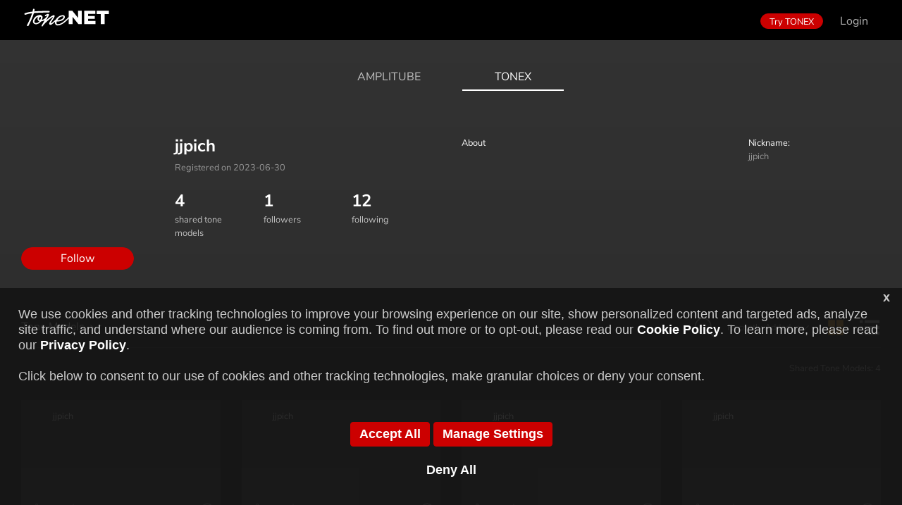

--- FILE ---
content_type: text/html; charset=UTF-8
request_url: https://www.tone.net/tonex/users/jjpich?id=300IKM15947066352554
body_size: 337873
content:
<!DOCTYPE html>
<html>
	<head>
		<meta charset="UTF-8" />
		<meta content="width=device-width, initial-scale=1" name="viewport" />

		
		<title>ToneNET - AmpliTube presets sharing community</title>

		<!-- (beta 1.1.42b) -->

		<link rel="icon" type="image/png" href="/ikicons/ik_logo_square_srgb_2022_16x16.png" sizes="16x16">
		<link rel="icon" type="image/png" href="/ikicons/ik_logo_square_srgb_2022_32x32.png" sizes="32x32">
		<link rel="icon" type="image/png" href="/ikicons/ik_logo_square_srgb_2022_64x64.png" sizes="64x64">
		<link rel="icon" type="image/png" href="/ikicons/ik_logo_square_srgb_2022_120x120.png" sizes="120x120">
		<link rel="icon" type="image/png" href="/ikicons/ik_logo_square_srgb_2022_152x152.png" sizes="152x152">
		<link rel="icon" type="image/png" href="/ikicons/ik_logo_square_srgb_2022_167x167.png" sizes="167x167">
		<link rel="icon" type="image/png" href="/ikicons/ik_logo_square_srgb_2022_180x180.png" sizes="180x180">
		<link rel="apple-touch-icon" type="image/png" href="/ikicons/ik_logo_square_srgb_2022_152x152.png">

		<link rel="stylesheet" href="https://www.tone.net/libs/bootstrap-4.5.2-dist/css/bootstrap.min.css">
		<link rel="stylesheet" href="https://www.tone.net/libs/grid/grid10.css">
		<link rel="stylesheet" href="https://www.tone.net/libs/grid/grid12.css">
		<link rel="stylesheet" href="https://www.tone.net/libs/font/css_font.css?familyNunito+Sans:ital,wght@0,200;0,300;0,400;0,600;0,700;0,800;0,900;1,200;1,300;1,400;1,600;1,700;1,800;1,900&display=swap">
		<link rel="stylesheet" href="https://www.tone.net/libs/nprogress.css"/>
		<link rel="stylesheet" href="https://www.tone.net/libs/slick-1.8.1/slick/slick.css">
		<link rel="stylesheet" href="https://www.tone.net/libs/slick-1.8.1/slick/slick-theme.css">
		<link rel="stylesheet" href="https://www.tone.net/libs/croppie.css">
		<link rel="stylesheet" href="https://www.tone.net/css/txc.css?v1.1.32">
		<link rel="stylesheet" href="https://www.tone.net/css/modal.css?v1.1.32">
        <meta property="og:url" content="http://www.tone.net/tonex/users/jjpich?id=300IKM15947066352554" />
<meta property="og:type" content="article" />
<meta property="og:title" content="ToneNET" />
<meta property="og:description" content="TONEX Tone Model sharing community" />
<meta property="og:image" content="https://www.tone.net/images/ToneNET_Logo_white_black_1200x630.png" />
        <script type="text/javascript" src="https://www.tone.net/libs/js/jquery-3.5.1.min.js"></script>
        <script type="text/javascript" src="https://www.tone.net/libs/js/jquery-migrate-3.3.0.min.js"></script>
		<script type="text/javascript" src="https://www.tone.net/libs/slick-1.8.1/slick/slick.min.js"></script>
        <script type="text/javascript" src="https://www.tone.net/libs/lazyload-17.8.3/lazyload.min.js"></script>
	</head>

	<body role="document">
		<a id="back-to-top" class="back-to-top" style="display: inline;">Top</a>

		<div class="modal fade" id="modalLogin" tabindex="-1" aria-labelledby="modalLoginTitle" aria-hidden="true">
    <div class="modal-dialog modal-dialog-centered modal-small">
        <div class="modal-content">
            <div class="modal-header">
            </div>
            <div class="modal-body">
                <p class="text-center">Log in to ToneNET with your IK account credentials</p>
                <form id="topbar_form_login">
                    <div class="form-group">
                        <div class="row">
                            <div class="col">
                                <input type="text" class="form-control" id="topbar_form_login_uname"
                                    placeholder="username">
                            </div>
                        </div>
                    </div>
                    <div class="form-group">
                        <div class="row">
                            <div class="col">
                                <input type="password" class="form-control" id="topbar_form_login_password"
                                    placeholder="password">
                            </div>
                        </div>
                    </div>
                    <input type="hidden" class="form-control" name="user-logged" value="1">
                    <div class="form-group">
                        <div class="row">
                            <div class="col">
                                <div class="login-bottom-btns text-center">
                                    <button type="button" class="btn btn-secondary rounded btn-buy-now"
                                        data-dismiss="modal" aria-label="Cancel">
                                        <span class="label">Cancel</span>
                                    </button>
                                </div>
                            </div>

                            <div class="col">
                                <div class="login-bottom-btns text-center">
                                    <button type="submit" class="btn btn-primary rounded btn-buy-now">
                                        <span class="label">Login</span>
                                    </button>
                                </div>
                            </div>
                        </div>
                    </div>
                </form>

                <p class="text-center">
                    <a class="cs2-url-link" target="_blank" href="https://www.ikmultimedia.com/passwordreset/">Forgot
                        your IK account username and/or password?</a>
                    <hr class="hr_modal_separator">
                    <center>
                        New to IK Multimedia? <a class="cs2-url-link" target="_blank"
                            href="http://www.ikmultimedia.com/userarea/">Click here to create an account</a>
                    </center>
                    <center>
                        New to ToneNET? <a class="cs2-url-link" target="_blank"
                            href="https://www.ikmultimedia.com/tone-wizard/">Click here to create an account</a>
                    </center>
                </p>
                <p>
                    <center>
                        <a id="topbar_login_error_password" class="topbar_login_error" style="display:none;">Invalid
                            credentials, please type your username and password again.</a>
                    </center>
                </p>
                <p>
                    <center>
                        <a id="topbar_login_error_username" class="topbar_login_error" style="display:none;">Something
                            went wrong, complete your ToneNET profile registration.<br>You'll be redirected to the
                            ToneNET Wizard</a>
                    </center>
                </p>
            </div>
            <div class="modal-footer">
                <div class="spacer">&nbsp;</div>
            </div>
        </div>
    </div>
</div>
<div class="modal fade" id="modalLoginEx" tabindex="-1" aria-labelledby="modalLoginTitle" aria-hidden="true">
    <div class="modal-dialog modal-dialog-centered modal-small">
        <div class="modal-content">
            <div class="modal-header">
            </div>
            <div class="modal-body">
                <p class="text-center">Log in to ToneNET with your IK account credentials</p>

                <form id="topbar_form_login_ex">
                    <div class="form-group">
                        <div class="row">
                            <div class="col">
                                <input type="text" class="form-control" id="topbar_form_login_ex_uname"
                                    placeholder="username">
                            </div>
                        </div>
                    </div>
                    <div class="form-group">
                        <div class="row">
                            <div class="col">
                                <input type="password" class="form-control" id="topbar_form_login_ex_password"
                                    placeholder="password">
                            </div>
                        </div>
                    </div>
                    <input type="hidden" class="form-control" name="user-logged" value="1">
                    <div class="form-group">
                        <div class="row">
                            <!-- div class="col">
								<div class="login-bottom-btns text-center">
									<button type="button" class="btn btn-secondary rounded btn-buy-now" data-dismiss="modal" aria-label="Cancel">
										<span class="label">Cancel</span>
									</button>
								</div>
							</div> -->

                            <div class="col">
                                <div class="login-bottom-btns text-center">
                                    <button type="submit" class="btn btn-primary rounded btn-buy-now">
                                        <span class="label">Login</span>
                                    </button>
                                </div>
                            </div>

                        </div>
                    </div>
                </form>

                <p class="text-center">
                    <a class="cs2-url-link" target="_blank" href="https://www.ikmultimedia.com/passwordreset/">Forgot
                        your IK account username and/or password?</a>
                    <hr class="hr_modal_separator">
                    <center>
                        New to IK Multimedia? <a class="cs2-url-link" target="_blank"
                            href="http://www.ikmultimedia.com/userarea/">Click here to create an account</a>
                    </center>
                    <center>
                        New to ToneNET? <a class="cs2-url-link" target="_blank"
                            href="https://www.ikmultimedia.com/tone-wizard/">Click here to create an account</a>
                    </center>
                </p>
                <p>
                    <center>
                        <a id="topbar_login_error_ex" class="topbar_login_error" style="display:none;">Invalid
                            credentials, please type your username and password again.</a>
                    </center>
                </p>
            </div>
            <div class="modal-footer">
                <div class="spacer">&nbsp;</div>
            </div>
        </div>
    </div>
</div>
<a href="https://www.ikmultimedia.com/products/tonex/" target="_blank">
	<div class="top_tonex_logo" title="TONEX"></div>
</a>

<nav class="navbar fixed-top navbar-expand-lg navbar-dark bg-dark top-menu" id="top-menu">
	<div class="navbar-nav mr-auto align-items-center">
		<span class="nav-item active">
			<a class="nav-link navbar-brand btn-reload" href="https://www.tone.net/tonex" style="cursor: pointer" draggable="false">
				<span class="label">Tone XCHANGE</span>
			</a>
		</span>

		
	</div>

	<ul class="navbar-nav ml-auto topmenu-notifications">
        
		
		<li class="nav-item">
	<a class="btn btn-primary rounded small" target="_blank" href="https://www.ikmultimedia.com/tonex">
		<span class="label">Try TONEX</span>
	</a>
</li>
<li class="nav-item">
	<a class="nav-link" id="login-btn" data-toggle="modal" data-target="#modalLogin" draggable="false">Login</a>
</li>
	</ul>
</nav>

<div class="clearfix">&nbsp;</div>
<div class="topmenu-spacer-height">&nbsp;</div>

		<!-- <div class="clearfix">&nbsp;</div>
		<div class="topmenu-spacer-height">&nbsp;</div> -->

		<div class="container" id="template_container">
			<div class="content">
                <div class="main-sections" id="main-sections">
	<div class="row">
		<div class="col-12">
			<ul class="nav justify-content-center sections-menu" id="sections-menu">
				<li class="nav-item">
					<h2><a id="section_amplitube" class="nav-link  switch-section-link" data-section="AT" href="/amplitube/users/jjpich" draggable="false">AmpliTube</a><h2>
				</li>
				<li class="nav-item">
					<h2><a id="section_tonex" class="nav-link active switch-section-link" data-section="TX" href="/tonex/users/jjpich" draggable="false">ToneX</a></h2>
				</li>
			</ul>
		</div>
	</div>
</div>
<div id="user_profile" class="my-profile my-profile-header" style="">
	<div class="container">
		<div class="pt30 d-md-none" >&nbsp;</div>
		<div class="row">
			<div class="profile-col col-sm-4 col-lg-2 profile-avatar-container">
				<span id="user_info_avatar" class="profile-avatar profile-icon image" style="background-image:url('https://g1.ikmultimedia.com/txc/img/avt_cc23bcb13971f5b3da85fbbde297a745.png')"><span>jj</span></span>
				<button type="button" class="btn btn-primary rounded btn-edit-profile mw-10rem profile-btn users-action-btn"
		data-uid="300IKM15947066352554" data-action="follow">
	<span class="label users-action-btn-text">Follow</span>
</button>

				
			</div>
			<div class="profile-col col-sm-8 col-lg-4 section-personal-data">
				<div class="row">
					<div class="col col-12">
						<span class="main-name ">jjpich</span>
						<span class="registered-info regdate">Registered on 2023-06-30</span>
					</div>
				</div>
				<div class="row">
					
					<div class="col">
	<span id="myprofile-owned-tonemodels" class="gear-number tonemodels-num">4</span>
	<!-- <span class="gear-desc">tone models</span> -->
    <span class="gear-desc">shared tone models</span>
</div>

					<div class="col" id="user_followers">
						<span class="gear-number show-credits followers-num" id="user_info_follower_num">1</span>
						<span class="gear-desc" style="cursor: pointer">followers</span>
					</div>
					<div class="col" id="user_followings">
						<span class="gear-number show-credits followings-num">12</span>
						<span class="gear-desc" style="cursor: pointer">following</span>
					</div>
				</div>
                <div class="social-stripe">
                    
                    
                    
                    
                    
                    
                    
                    
                    
				</div>
			</div>
			<div class="profile-col col-sm-8 col-lg-4 section-personal-data">
				<div class="col mt5">
					<span class="personal-data-label">About</span>
					<span class="personal-data about"></span>
				</div>
                
			</div>
			<div class="profile-col col-sm-4 col-lg-2 section-personal-data">
				<div class="row mt5">
					<div class="col">
						<span class="personal-data-label">Nickname:</span>
						<span class="personal-data nickname">jjpich</span>
						

                        

						

                        
					</div>
				</div>
			</div>
		</div>
	</div>
</div>
<div class="my-profile-header-spacer" ></div>
<div class="modal fade" id="modalFollowers" tabindex="-1" aria-labelledby="modalFollowers" aria-hidden="true">
    <div class="modal-dialog modal-dialog-centered modal-dialog-scrollable-auto modal-edit modal-small">
        <div class="modal-content">
            <div class="modal-header iktn_modal-header-slim text-center">
                <h5 class="modal-title w-100">Followers</h5>
                <button type="button" class="close" data-dismiss="modal" aria-label="Close">
                    <span aria-hidden="true">&nbsp;</span>
                </button>
            </div>
            <div class="modal-body">
                <div class="form-section">
                    <div class="row">
                        <div class="col-md-12 col-sm-12">
                            <div class="user_line align-middle">
    <a class="card-link" data-tt="tooltip" data-placement="top" title="" draggable="false" href="https://www.tone.net/tonex/users/hobbit1974?id=300IKM16770075167294">
        <span class="profile-icon medium "
            style="background-image:url('')"><span>Ho</span></span>
        <span class="profile-nickname">Hobbit1974</span>
    </a>
    <button type="button" class="btn btn-primary btn-follow-user rounded mw-10rem users-action-btn" data-uid="300IKM16770075167294"
        style="">
        <span class="label users-action-btn-text">Follow</span>
    </button>
</div>

                        </div>
                    </div>
                </div>
            </div>
            <div class="modal-footer">
                <div class="spacer">&nbsp;</div>
            </div>
        </div>
    </div>
</div>

<div class="modal fade" id="modalFollowings" tabindex="-1" aria-labelledby="modalFollowings" aria-hidden="true">
    <div class="modal-dialog modal-dialog-centered modal-dialog-scrollable-auto modal-edit modal-small">
        <div class="modal-content">
            <div class="modal-header iktn_modal-header-slim text-center">
                <h5 class="modal-title w-100">Following</h5>
                <button type="button" class="close" data-dismiss="modal" aria-label="Close">
                    <span aria-hidden="true">&nbsp;</span>
                </button>
            </div>
            <div class="modal-body">
                <div class="form-section">
                    <div class="row">
                        <div class="col-md-12 col-sm-12">
                            <div class="user_line align-middle">
    <a class="card-link" data-tt="tooltip" data-placement="top" title="" draggable="false" href="https://www.tone.net/tonex/users/galtonestudio?id=100ACS13482660073078">
        <span class="profile-icon medium image"
            style="background-image:url('https://g1.ikmultimedia.com/txc/img/avt_15f06ad7bbcb06d4ef4c9c7c9785c035.png')"><span>Ga</span></span>
        <span class="profile-nickname">GalToneStudio</span>
    </a>
    <button type="button" class="btn btn-primary rounded btn-follow-user mw-10rem users-action-btn" data-uid="100ACS13482660073078"
        style="">
        <span class="label users-action-btn-text">Follow</span>
    </button>
</div>
<div class="user_line align-middle">
    <a class="card-link" data-tt="tooltip" data-placement="top" title="" draggable="false" href="https://www.tone.net/tonex/users/the.jaunt.adam?id=100ACS13861268446342">
        <span class="profile-icon medium image"
            style="background-image:url('https://g1.ikmultimedia.com/txc/img/avt_5275b3d7f1b5e17b49af87812809fc0a.png')"><span>Th</span></span>
        <span class="profile-nickname">The Jaunt Adam</span>
    </a>
    <button type="button" class="btn btn-primary rounded btn-follow-user mw-10rem users-action-btn" data-uid="100ACS13861268446342"
        style="">
        <span class="label users-action-btn-text">Follow</span>
    </button>
</div>
<div class="user_line align-middle">
    <a class="card-link" data-tt="tooltip" data-placement="top" title="" draggable="false" href="https://www.tone.net/tonex/users/alex.skolnick?id=300IKM16535628730272">
        <span class="profile-icon medium image"
            style="background-image:url('https://g1.ikmultimedia.com/txc/img/avt_33d00ecfeea89f30371cf00795e2ef2e.png')"><span>Al</span></span>
        <span class="profile-nickname">Alex Skolnick</span>
    </a>
    <button type="button" class="btn btn-primary rounded btn-follow-user mw-10rem users-action-btn" data-uid="300IKM16535628730272"
        style="">
        <span class="label users-action-btn-text">Follow</span>
    </button>
</div>
<div class="user_line align-middle">
    <a class="card-link" data-tt="tooltip" data-placement="top" title="" draggable="false" href="https://www.tone.net/tonex/users/dimebag.darrell?id=300IKM16378312193371">
        <span class="profile-icon medium image"
            style="background-image:url('https://g1.ikmultimedia.com/txc/img/profile_image_dimebag.jpg')"><span>Di</span></span>
        <span class="profile-nickname">Dimebag Darrell</span>
    </a>
    <button type="button" class="btn btn-primary rounded btn-follow-user mw-10rem users-action-btn" data-uid="300IKM16378312193371"
        style="">
        <span class="label users-action-btn-text">Follow</span>
    </button>
</div>
<div class="user_line align-middle">
    <a class="card-link" data-tt="tooltip" data-placement="top" title="" draggable="false" href="https://www.tone.net/tonex/users/joe.satriani?id=300IKM16401027695127">
        <span class="profile-icon medium image"
            style="background-image:url('https://g1.ikmultimedia.com/txc/img/profile_image_satriani.jpg')"><span>Jo</span></span>
        <span class="profile-nickname">Joe Satriani</span>
    </a>
    <button type="button" class="btn btn-primary rounded btn-follow-user mw-10rem users-action-btn" data-uid="300IKM16401027695127"
        style="">
        <span class="label users-action-btn-text">Follow</span>
    </button>
</div>
<div class="user_line align-middle">
    <a class="card-link" data-tt="tooltip" data-placement="top" title="" draggable="false" href="https://www.tone.net/tonex/users/marty.friedman?id=300IKM16540088054675">
        <span class="profile-icon medium image"
            style="background-image:url('https://g1.ikmultimedia.com/txc/img/avt_85f114e53789555b6f4fbbdfce7c1c08.png')"><span>Ma</span></span>
        <span class="profile-nickname">Marty Friedman</span>
    </a>
    <button type="button" class="btn btn-primary rounded btn-follow-user mw-10rem users-action-btn" data-uid="300IKM16540088054675"
        style="">
        <span class="label users-action-btn-text">Follow</span>
    </button>
</div>
<div class="user_line align-middle">
    <a class="card-link" data-tt="tooltip" data-placement="top" title="" draggable="false" href="https://www.tone.net/tonex/users/mesa.boogie?id=300IKM16467291930242">
        <span class="profile-icon medium image"
            style="background-image:url('https://g1.ikmultimedia.com/txc/img/avt_bc8817c1eff3a73b4f54e647a6d6adb3.png')"><span>ME</span></span>
        <span class="profile-nickname">MESA/Boogie</span>
    </a>
    <button type="button" class="btn btn-primary rounded btn-follow-user mw-10rem users-action-btn" data-uid="300IKM16467291930242"
        style="">
        <span class="label users-action-btn-text">Follow</span>
    </button>
</div>
<div class="user_line align-middle">
    <a class="card-link" data-tt="tooltip" data-placement="top" title="" draggable="false" href="https://www.tone.net/tonex/users/orange?id=300IKM16467302370263">
        <span class="profile-icon medium image"
            style="background-image:url('https://g1.ikmultimedia.com/txc/img/avt_a78268b3f26fc5e8d89cde88715d0afc.png')"><span>Or</span></span>
        <span class="profile-nickname">Orange</span>
    </a>
    <button type="button" class="btn btn-primary rounded btn-follow-user mw-10rem users-action-btn" data-uid="300IKM16467302370263"
        style="">
        <span class="label users-action-btn-text">Follow</span>
    </button>
</div>
<div class="user_line align-middle">
    <a class="card-link" data-tt="tooltip" data-placement="top" title="" draggable="false" href="https://www.tone.net/tonex/users/dorgan?id=300IKM15500627263244">
        <span class="profile-icon medium image"
            style="background-image:url('https://g1.ikmultimedia.com/txc/img/avt_fdfa8867be3fa09d539ad44f8bba8478.png')"><span>Do</span></span>
        <span class="profile-nickname">Dorgan</span>
    </a>
    <button type="button" class="btn btn-primary rounded btn-follow-user mw-10rem users-action-btn" data-uid="300IKM15500627263244"
        style="">
        <span class="label users-action-btn-text">Follow</span>
    </button>
</div>
<div class="user_line align-middle">
    <a class="card-link" data-tt="tooltip" data-placement="top" title="" draggable="false" href="https://www.tone.net/tonex/users/ik.multimedia?id=300IKM16358720025930">
        <span class="profile-icon medium image"
            style="background-image:url('https://g1.ikmultimedia.com/txc/img/ik_multimedia.png')"><span>IK</span></span>
        <span class="profile-nickname">IK Multimedia</span>
    </a>
    <button type="button" class="btn btn-primary rounded btn-follow-user mw-10rem users-action-btn" data-uid="300IKM16358720025930"
        style="">
        <span class="label users-action-btn-text">Follow</span>
    </button>
</div>
<div class="user_line align-middle">
    <a class="card-link" data-tt="tooltip" data-placement="top" title="" draggable="false" href="https://www.tone.net/tonex/users/tone.junkie.tv?id=300IKM16764311809924">
        <span class="profile-icon medium image"
            style="background-image:url('https://g1.ikmultimedia.com/txc/img/avt_43c0e9b364b4f22d9bd97194e92fcfb2.png')"><span>To</span></span>
        <span class="profile-nickname">Tone Junkie TV</span>
    </a>
    <button type="button" class="btn btn-primary rounded btn-follow-user mw-10rem users-action-btn" data-uid="300IKM16764311809924"
        style="">
        <span class="label users-action-btn-text">Follow</span>
    </button>
</div>
<div class="user_line align-middle">
    <a class="card-link" data-tt="tooltip" data-placement="top" title="" draggable="false" href="https://www.tone.net/tonex/users/ivansandoval?id=300IKM16729572155246">
        <span class="profile-icon medium image"
            style="background-image:url('https://g1.ikmultimedia.com/txc/img/avt_961415706c4898f85d36ef2be181d6d5.png')"><span>iv</span></span>
        <span class="profile-nickname">ivansandoval</span>
    </a>
    <button type="button" class="btn btn-primary rounded btn-follow-user mw-10rem users-action-btn" data-uid="300IKM16729572155246"
        style="">
        <span class="label users-action-btn-text">Follow</span>
    </button>
</div>

                        </div>
                    </div>
                </div>
            </div>
            <div class="modal-footer">
                <div class="spacer">&nbsp;</div>
            </div>
        </div>
    </div>
</div>

<div class="row filters-and-currency home-menu filters-and-currency-flex" id="main_menu">
	
	<div id="section-filters" class="left-side section-filters">
		<ul class="nav">
			<li class="nav-item">
	<a class="nav-link menu-link menu-link-feed menu-tone-models dropdown-toggle" data-toggle="dropdown" role="button" aria-haspopup="true" aria-expanded="false">Tone Models</a>
	<div class="dropdown-menu dropdown-menu-left dropdown-menu-tone-models">
        <a class="menu-action dropdown-item menu-link-shared-tonemodels">Shared Tone Models</a>
<a class="menu-action dropdown-item menu-link-liked-tonemodels">Liked Tone Models</a>

	</div>
</li>

		</ul>
	</div>
	
	<div class="aright right-side" >
		<form id="menu_search" class="form-inline-block" > 
	<input class="form-control rounded field-search" type="search" 
			placeholder="Filter view..." aria-label="Search" id="menu_search_field">
	<span class="close_src" id="menu_search_close">&nbsp;</span>
</form>
<a class="user_src-toggler user_src" id="menu_search_toggler" role="button" >
	<span style="position:relative;">
		<span class="csicon csicon-user_src">&nbsp;</span>
	</span>
</a><div class="btn-group dropdown">
    <a class="link-menu-right dropdown-toggle menu_sort"
        data-toggle="dropdown" role="button" aria-haspopup="true" aria-expanded="false">
        <span id="topbar_sort_title">Recently Added</span>
    </a>
    <div class="dropdown-menu dropdown-menu-right dropdown-menu-sort">
        <a class="menu-action dropdown-item	dropdown-sort-item active" data-action="sort_view_date" draggable="false">Recently Added</a>
        <a class="menu-action dropdown-item dropdown-sort-item" data-action="sort_view_downloads" draggable="false">Most Popular</a>
        <a class="menu-action dropdown-item dropdown-sort-item" data-action="sort_view_likes" draggable="false">Most Liked</a>
        <a class="menu-action dropdown-item dropdown-sort-item" data-action="sort_view_name" draggable="false">Alphabetical</a>
        <a class="menu-action dropdown-item dropdown-sort-item" data-action="sort_view_rand" draggable="false">Random</a>

        <a class="menu-action dropdown-item" data-action="sort_view_media" draggable="false">Media included
            <span class="toggle-media" id="btn-toggle-media"><span class="switch"></span></span>
        </a>
    </div>
</div>
<a class="menu-action change-feed-view" data-action="card_view" role="button">
	<span style="position:relative;">
		<span class="csicon csicon-as_cards">&nbsp;</span>
	</span>
</a><a class="menu-action change-feed-view" data-action="list_view" role="button" >
	<span style="position:relative;">
		<span class="csicon csicon-as_list">&nbsp;</span>
	</span>
</a>
	</div>
	
</div>

<div class="col-12 separator equal-separator"><hr></div>
<!-- <div class="col-12" id="feed_totals" style="display: none">
    <div class="total-presets">
        <span class="item-totals-presets">Total presets: [@total_presets_count]</span>
    </div>
    <div class="downloaded-presets">
        <span class="csicon csicon-download" style="padding:0;">&nbsp;</span>
        <span class="item-downloads">Total downloads: [@download_presets_count]</span>
    </div>
</div> -->

<div class="row adv-filters-and-preset-numbers">
    <div class="col-md-7 col-sm-12 left-side">
        
    </div>
    <div id="feed_info_totals" class="col-md-5 col-sm-12 aright right-side">
        
        
    </div>
</div>
<div class="col-12 separator equal-separator feed-totals feed-search" style="display: none"><hr></div>

<div class="row">
    <div class="col-md-7 col-sm-12 left-side section-active-pills">
		<button id="media_included_pill" type="button" class="btn rounded false-medium-pill selected" style="display:none"><span class="inner-button-text">Media Included</span></button>
        <button id="clear_all_pill" type="button" class="btn rounded medium-pill" style="display:none"><span class="inner-button-text">Clear all</span></button>
    </div>
</div>

<div class="col-12 separator">&nbsp;</div>

<div id="feed_container" class="feed-container"
    data-comment=""
    data-contest=""
	data-preset=""
    data-advanced-search=""
    data-search=""
    data-tonetype="ToneModel"
    data-top10-date=""
    data-collection-id=""
    data-collection-code=""
    data-collection-status=""
	data-user-nickname="jjpich"
    data-user-type="USER"
    
    >
	<div id="card_container" class="row" style="">
	</div>
	<div id="list_container" class="row" style="display: none">
        
		<table class="table">
			<thead>
				<tr>
                    
                    
					<th scope="col" class="col_user">User</th></th>
					<th scope="col" class="col_character">Tone Model Name</th>
					<th scope="col" class="hidden col_tone_model_name">Character</th>
					<th scope="col" class="col_status">Posted</th>
					<th scope="col" class="col_player us-only"></th>
					<th scope="col" class="col_wave us-only"></th>
					<th scope="col" class="hidden col_premium"></th>
					<th scope="col" class="hidden col_download_link"></th>
                    <th scope="col" class="col_download">Download</th>
					<th scope="col" class="col_like">Like</th>
					<th scope="col" class="hidden col_comments"></th>
					<th scope="col" class="col_share"></th>
				</tr>
			</thead>
			<tbody>
			</tbody>
		</table>
	</div>
	<div id="preset_container" class="preset-container" style="display: none">
	</div>
	<div id="empty_container" style="display: none">
		<h2> No Presets Found </h2>
	</div>
    <div id="collection_container" class="row" style="display: none">
    </div>
</div>

<div class="modal fade tonex-modal show" id="modalFeedElement" tabindex="-1" aria-labelledby="modalScrollableTitle"
    aria-modal="true" role="dialog"><!-- modalScrollable  -->
    <div class="modal-dialog modal-dialog-centered modal-dialog-scrollable-auto"><!-- modal-dialog-scrollable -->
        <div class="modal-content">
            <div class="modal-header">
                <button type="button" class="btn float-left prev" aria-label="Prev">Prev</button>
                <button type="button" class="btn float-left next" aria-label="Next">Next</button>
                <button type="button" class="close" data-dismiss="modal" aria-label="Close"></button>
            </div>

            <div class="modal-body">
                <!-- List group -->
                <div class="modal-tonex-nav nav" role="tablist">
                    <a class="nav-link active" data-toggle="list" href="#tone_model_info" id="btn-tab-info" role="tab"
                        aria-selected="true">INFO</a>
                    <a class="nav-link" data-toggle="list" href="#tone_model_comments" id="btn-tab-comments" role="tab"
                        aria-selected="false">COMMENTS</a>
                    <a class="nav-link" data-toggle="list" href="#tone_model_audio" id="btn-tab-audio" role="tab"
                        aria-selected="false">AUDIO DEMO</a>
                </div>

                <!-- Tab panes -->
                <div class="tab-content">
                </div>

                <div class="modal-disclaimer">
                    <p>IK Multimedia disclaims any ownership over content uploaded by users to ToneNET, including but
                        not limited to Tone Models, Presets, and any text or symbols that users upload with their
                        content.
                        IK Multimedia does not endorse or represent any users of ToneNET and any names, trademarks, or
                        tradenames that users may upload with their content on ToneNET should not be construed as an
                        endorsement,
                        association, or affiliation with IK Multimedia. Please see the <a
                            href="/legalinfo#terms_and_conditions"><strong>ToneNET Terms of Use</strong></a> for more
                        information.</p>
                </div>
            </div>

            <div class="modal-footer">
                <div class="spacer">&nbsp;</div>
            </div>
        </div>
    </div>
</div>

<div class="modal fade tonex-modal modal-buy-download" id="modalFeedElementDownload" tabindex="-1"
    aria-labelledby="modalScrollableTitle" aria-modal="true" role="dialog"><!-- modalScrollable  -->
    <div class="modal-dialog modal-dialog-centered"><!-- modal-dialog-scrollable -->
        <div class="modal-content">
            <div class="modal-header iktn_modal-header-slim text-center">
                <h5 class="modal-title w-100">Buy Tone Model</h5>
                <button type="button" class="close" data-dismiss="modal" aria-label="Close">
                    <span aria-hidden="true">&nbsp;</span>
                </button>
            </div>
            <div class="modal-body">
                <div class="model-main-info-header"><!-- not-available -->
                    <div class="image-container">
                        <img src="/images/toneX/stomp_boss_blue.png" class="img-fluid">
                    </div>
                    <div class="info">
                        <span class="item-user  feed-item-user">
                            <a class="card-link" data-tt="tooltip" data-placement="top" title="" draggable="false"
                                href="https://dev.tone.net/users/ik.multimedia">
                                <span class="profile-icon small image"
                                    style="background-image:url('https://download.ikmultimedia.com/txcdev/img/ik_multimedia.png')"><span>IK</span></span>
                                <span class="profile-nickname">IK Multimedia</span>
                            </a>
                        </span>
                        <span class="tonex-model-shared-on">Shared on 18/02/2021 at 2:30pm</span>
                        <!--
						<span class="card-link premium" data-tt="tooltip" data-placement="top" data-original-title="Premium" draggable="false">
							<span class="csicon csicon-premium">&nbsp;</span>
						</span>
						-->
                        <span class="tonex-model-name">Live Distorsion</span>
                    </div>
                    <div class="info-text">
                        <!-- img src="/images/icons/cs_icon_info.svg" class="icon-info" -->
                        Get this Tone Model by ordering the version of Tone X that includes it. Click the button below
                        to proceed to the pre-order
                    </div>
                </div>

                <form id="form_tone_buy_download">
                    <div class="form-group">
                        <div class="form-bottom-btns">
                            <button type="button" class="btn btn-secondary btn-cancel rounded btn-buy-now"
                                data-dismiss="modal" aria-label="Cancel"><span class="label">Cancel</span></button>
                            <a href="https://www.ikmultimedia.com/products/tonex/?p=software#tonexversions"
                                target="_blank" class="btn btn-primary rounded btn-buy-now"><span class="label">Order
                                    now</span></a>
                        </div>
                    </div>
                </form>
            </div>
            <div class="modal-footer">
                <div class="spacer">&nbsp;</div>
            </div>
        </div>
    </div>
</div>

<div class="modal fade tonex-modal modal-buy-download show" id="modalToneModelDownload" tabindex="-1"
    aria-labelledby="modalScrollableTitle" aria-modal="true" role="dialog"><!-- modalScrollable  -->
    <div class="modal-dialog modal-dialog-centered"><!-- modal-dialog-scrollable -->
        <div class="modal-content">
            <div class="modal-header iktn_modal-header-slim text-center">
                <h5 class="modal-title w-100">Download Tone Model</h5>
                <button type="button" class="close" data-dismiss="modal" aria-label="Close">
                    <span aria-hidden="true">&nbsp;</span>
                </button>
            </div>
            <div class="modal-body">
                <div class="model-main-info-header"><!-- not-available -->
                    <div class="image-container">
                        <img src="/images/toneX/stomp_boss_blue.png" class="img-fluid"><!-- IMAGE -->
                    </div>
                    <div class="info">
                        <span class="item-user feed-item-user">
                            <a class="card-link" data-tt="tooltip" data-placement="top" title="" draggable="false"
                                href="https://dev.tone.net/users/ik.multimedia">
                                <span class="profile-icon small image"
                                    style="background-image:url('https://download.ikmultimedia.com/txcdev/img/ik_multimedia.png')"><span>IK</span></span>
                                <span class="profile-nickname">IK Multimedia</span>
                            </a>
                        </span>
                        <span class="tonex-model-shared-on">Shared on 18/02/2021 at 2:30pm</span>
                        <span class="card-link premium" data-tt="tooltip" data-placement="top"
                            data-original-title="Premium" draggable="false"><!-- ICON PREMIUM - optional -->
                            <span class="csicon csicon-premium">&nbsp;</span>
                        </span>
                        <span class="tonex-model-name">Live Distorsion</span>
                    </div>
                    <div class="info-text">
                        You have 74 availabe downloads left.
                    </div>
                </div>

                <form id="form_tone_buy_download_active">
                    <div class="form-group">
                        <div class="form-bottom-btns">
                            <button type="button" class="btn btn-primary btn-cancel rounded btn-buy-now"
                                data-dismiss="modal" aria-label="Cancel"><span class="label">Cancel</span></button>
                            <button type="submit" class="btn btn-primary rounded btn-buy-now"><span class="label">Add to
                                    your library</span></button>
                        </div>
                    </div>
                </form>
            </div>
            <div class="modal-footer">
                <div class="spacer">&nbsp;</div>
            </div>
        </div>
    </div>
</div>






<div class="modal fade tonex-modal modal-buy-download sharePresetLink" id="modalShare" tabindex="-1"
    aria-labelledby="modalShare" aria-hidden="true">
    <div class="modal-dialog modal-dialog-centered">
        <div class="modal-content">
            <div class="modal-header iktn_modal-header-slim text-center">
                <h5 class="modal-title w-100" id="modal_share_title">Share a Tone Model</h5>
                <button type="button" class="close" data-dismiss="modal" aria-label="Close">
                    <span aria-hidden="true">&nbsp;</span>
                </button>
            </div>
            <div class="modal-body">
                <div class="text-section">
                    <div>
                        <div class="row">
                            <div class="col-md-12 col-sm-12">
                                Here's your link to share. Select and copy to clipboard with Ctrl+C or Command+C
                            </div>
                        </div>
                    </div>
                </div>
                <div class="form-section">
                    <div class="row">
                        <div class="col-md-12 col-sm-12">
                            <form>
                                <div class="form-group inputUrlToShare">
                                    <input type="input" class="form-control" id="modal_share_input_url"
                                        aria-describedby="presetTitleHelp" value="" />
                                    <a class="btn-copy-url" id="modal_share_copy" style="cursor: pointer">COPY</a>
                                </div>
                            </form>
                        </div>
                    </div>
                </div>
            </div>
            <div class="modal-footer">
                <div class="spacer">&nbsp;</div>
            </div>
        </div>
    </div>
</div>



<div class="modal fade tonex-modal modal-buy-download" id="modalDeleteToneModel" tabindex="-1"
    aria-labelledby="modalDeleteToneModel" aria-hidden="true">
    <div class="modal-dialog modal-dialog-centered"><!-- modal-dialog-centered modal-small modal-edit -->
        <div class="modal-content">
            <div class="modal-header iktn_modal-header-slim text-center">
                <h5 class="modal-title w-100" id="exampleModalLabel">Delete Tone Model</h5>
                <button type="button" class="close" data-dismiss="modal" aria-label="Close">
                    <span aria-hidden="true">&nbsp;</span>
                </button>
            </div>
            <div class="modal-body">
                <div class="text-section">
                    <div>
                        <div class="row">
                            <div class="col-md-12 col-sm-12">
                                <center>Are you sure you want to remove this tone model?</center>
                            </div>
                        </div>
                    </div>
                </div>
                <div class="form-section ">
                    <div class="row">
                        <div class="col-md-12 col-sm-12">
                            <form>
                                <div class="form-group small">
                                    <div class="row">
                                        <div class="col">
                                            <div class="login-bottom-btns text-center">
                                                <button type="button" class="btn btn-secondary rounded btn-buy-now"
                                                    data-dismiss="modal" aria-label="Cancel">
                                                    <span class="label">Cancel</span>
                                                </button>
                                            </div>
                                        </div>
                                        <div class="col">
                                            <div class="login-bottom-btns text-center">
                                                <button type="button" class="btn btn-primary rounded btn-buy-now"
                                                    id="tonemodel_modal_delete" data-dismiss="modal">
                                                    <span class="label">Delete</span>
                                                </button>
                                            </div>
                                        </div>
                                    </div>
                                </div>
                            </form>
                        </div>
                    </div>
                </div>
            </div>
            <div class="modal-footer">
                <div class="spacer">&nbsp;</div>
            </div>
        </div>
    </div>
</div>


<div class="modal fade tonex-modal modal-report-abuse" id="modal_report_abuse" tabindex="-1" aria-labelledby="modal_report_abuse" aria-hidden="true">
    <div class="modal-dialog modal-dialog-centered modal-small modal-edit">
        <div class="modal-content no-min-height">
            <div class="modal-header iktn_modal-header-slim text-center">
                <h5 class="modal-title w-100" id="modal_new_collection_title">Report Abuse</h5>
                <button type="button" class="close" data-dismiss="modal" aria-label="Close">
                    <span aria-hidden="true">&nbsp;</span>
                </button>
            </div>
            <div class="modal-body">
                <!--
                <div class="text-section">
                    <div>
                        <div class="row">
                            <div class="col-md-12 col-sm-12">
                                <p class="acenter">Please select one or more reasons for reporting</p>
                            </div>
                        </div>
                    </div>
                </div>
                -->
                <div class="form-section">
                    <div class="row">
                        <div class="col-md-12 col-sm-12 pt30">
                            <p class="acenter">Please select a reason for reporting</p>
                        </div>
                    </div>
                    <div class="row">
                        <div class="col-md-12 col-sm-12">
                            <form id="modal_report_abuse_form" class="needs-validation" method="post">
                                <div class="form-group small">
                                    <div class="form-check">
                                        <div class="col checkbox-group no-pad-h">
                                            <label class="checkbox-form-control"><input type="radio" class="option" name="reason" value="Breach of ToneNET rules" required/>Breach of ToneNET rules</label>
                                            <label class="checkbox-form-control"><input type="radio" class="option" name="reason" value="Trademark / Copyright / IP infringement" />Trademark / Copyright / IP infringement</label>
                                            <label class="checkbox-form-control"><input type="radio" class="option" name="reason" value="Identity theft" />Identity theft</label>
                                            <label class="checkbox-form-control"><input type="radio" class="option" name="reason" value="Harassment / Hate / Bullying / Threat of violence" />Harassment / Hate / Bullying / Threat of violence</label>
                                            <label class="checkbox-form-control"><input type="radio" class="option" name="reason" value="Sexual / Offensive / Inappropriate content" />Sexual / Offensive / Inappropriate content</label>
                                            <label class="checkbox-form-control"><input type="radio" class="option" name="reason" value="Sharing of personal information" />Sharing of personal information</label>
                                            <label class="checkbox-form-control"><input type="radio" class="option" name="reason" value="Spam" />Spam</label>
                                            <label class="checkbox-form-control"><input type="radio" class="option" name="reason" value="Technical issues" />Technical issues</label>
                                            <label class="checkbox-form-control"><input type="radio" class="option" name="reason" value="Other" />Other</label>
                                            <div class="invalid-feedback">
                                                Please choose at least one checkbox.
                                            </div>
                                        </div>
                                    </div>
                                </div>

                                <div class="form-group small">
                                    <div class="form-row">
                                        <div class="col checkbox-group no-pad-h">
                                            <textarea class="form-control details" name="details" rows="2" placeholder="More details" style="width: 100%;" minlength="25" pattern="[a-zA-Z0-9-_.]{25,}" required></textarea>
                                            <div class="invalid-feedback">
                                                Please provide details, minimum 25 characters
                                            </div>
                                        </div>
                                    </div>
                                </div>

                                <!-- <div class="form-group small">
    <div class="form-row">
        <div class="col">
            <input type="text" class="form-control" name="name" placeholder="Name" />
        </div>
    </div>
</div> -->

<div class="form-group small">
    <div class="form-row">
        <div class="col">
            <input type="email" class="form-control" name="email" placeholder="Email" />
        </div>
    </div>
</div>


                                <div class="form-group small">
                                    <div class="is-anonymous-selected">
                                        Please note that if the report is anonymous, we will not be able to contact you for clarification if needed. In this case, the report may be less effective or disregarded.
                                    </div>
                                    <div class="is-trademark-selected">
                                        Please note that IK Multimedia may need to share your email address with the user who shared the content, to allow them to resolve any disputes directly with you.
                                    </div>
                                    <div class="row two-btns">
                                        <div class="col">
                                            <div class="login-bottom-btns text-center">
                                                <button type="button" class="btn btn-secondary rounded" data-dismiss="modal" aria-label="Cancel">
                                                    <span class="label">Cancel</span>
                                                </button>
                                            </div>
                                        </div>
                                        <div class="col">
                                            <div class="login-bottom-btns text-center">
                                                <button type="submit" class="btn btn-primary rounded" id="ok_report_abuse">
                                                    <span class="label">OK</span>
                                                </button>
                                            </div>
                                        </div>
                                    </div>
                                </div>
                            </form>
                        </div>
                    </div>
                </div>
            </div>
            <div class="modal-footer">
                <div class="spacer">&nbsp;</div>
            </div>
        </div>
    </div>
</div>

<div class="modal fade tonex-modal modal-report-abuse-sent" id="modal_report_abuse_sent" tabindex="-1"
    aria-labelledby="modal_report_abuse_sent" aria-hidden="true">
    <div class="modal-dialog modal-dialog-centered modal-small modal-edit">
        <div class="modal-content no-min-height">
            <div class="modal-header iktn_modal-header-slim text-center">
                <h5 class="modal-title w-100" id="exampleModalLabel">Report Abuse</h5>
                <button type="button" class="close" data-dismiss="modal" aria-label="Close">
                    <span aria-hidden="true">&nbsp;</span>
                </button>
            </div>
            <div class="modal-body">
                <div><!-- class="text-section" -->
                    <div>
                        <div class="row">
                            <div class="col-md-12 col-sm-12 pt30">
                                <p class="acenter">Thanks for the report.</p>
                                <p class="acenter">Our team will check the content within <span class="nowrap">48
                                        hours</span>.</p>
                            </div>
                        </div>
                    </div>
                </div>
            </div>
            <div class="modal-footer">
                <div class="spacer">&nbsp;</div>
            </div>
        </div>
    </div>
</div>


<div class="modal fade tonex-modal modal-new-edit-collection" id="modal_new_edit_collection" tabindex="-1"
    aria-labelledby="modal_new_edit_collection" aria-modal="true" role="dialog">
    <div class="modal-dialog modal-dialog-centered modal-edit modal-small modal-slim">
        <div class="modal-content no-min-height">
            <div class="modal-header iktn_modal-header-slim text-center">
                <h5 class="modal-title w-100" id="modal_new_collection_title">New Collection</h5>
                <button type="button" class="close" data-dismiss="modal" aria-label="Close">
                    <span aria-hidden="true">&nbsp;</span>
                </button>
            </div>
            <div class="modal-body">
                <div class="form-section">
                    <div class="row">
                        <div class="col-md-12 col-sm-12">
                            <form id="modal_new_edit_collection_form" class="needs-validation" method="post">
                                <input type="hidden" name="action" value="save">
                                <input type="hidden" name="user_initial" value="">
                                <input type="hidden" name="user_type" value="">
                                <input type="hidden" name="collection_id" value="">
                                <input type="hidden" name="collection_sku" value="">
                                <input type="hidden" name="collection_code" value="">
                                <div class="form-group small">
                                    <div class="row">
                                        <div class="col no-pad-h">
                                            <label for="collection-name">COLLECTION NAME</label>
                                            <div class="char-check">
                                                <input name="collection-name"
                                                aria-required="true"
                                                class="form-control collection-name"
                                                maxlength="28"
                                                pattern="^(?!.*\s\s)[a-zA-Z0-9][a-zA-Z0-9\s\-_&']{2,26}[a-zA-Z0-9\-_&']$"
                                                placeholder="Enter name"
                                                required
                                                style="width: 100%;"
                                                type="text">
                                                <span class="char-num">28</span>
                                            </div>
                                        </div>
                                    </div>

                                    <div class="row">
                                        <div class="col no-pad-h">
                                            <label for="subtitle">SUBTITLE</label>
                                            <div class="char-check">
                                                <input type="text" class="form-control subtitle" name="subtitle"
                                                    placeholder="Enter subtitle" style="width: 100%;" required
                                                    maxlength="50">
                                                <span class="char-num">50</span>
                                            </div>
                                        </div>
                                    </div>

                                    <div class="row">
                                        <div class="col no-pad-h">
                                            <label for="short-desc">SHORT DESCRIPTION</label>
                                            <div class="char-check">
                                                <textarea class="form-control short-desc" name="short-desc" rows="1"
                                                    placeholder="Short description" style="width: 100%;" required
                                                    maxlength="130"></textarea>
                                                <span class="char-num">130</span>
                                            </div>
                                        </div>
                                    </div>

                                    <div class="row">
                                        <div class="col no-pad-h">
                                            <label for="long-desc">LONG DESCRIPTION</label>
                                            <div class="char-check">
                                                <textarea class="form-control long-desc [@class_name]" name="long-desc" rows="3"
                                                    placeholder="Long description" style="width: 100%;" required
                                                    maxlength="1000"></textarea>
                                                <span class="char-num">1000</span>
                                            </div>
                                        </div>
                                    </div>

                                    <div class="row">
                                        <div class="col no-pad-h">
                                            <label for="yt-link">YOUTUBE LINK</label>
                                            <input type="url" class="form-control yt-link" name="yt-link"
                                                placeholder="https://www.youtube.com/watch?v=zgC29drTZ_g"
                                                style="width: 100%;"
                                                pattern="^(https?:\/\/)?(www\.)?(youtube\.com\/(watch\?v=|playlist\?list=)|youtu\.be\/)[\w\-]+$">
                                        </div>
                                    </div>

                                    <div class="row">
                                        <div class="col no-pad-h">
                                            <label for="yk-link">YOUKU LINK</label>
                                            <input type="url" class="form-control yk-link" name="yk-link"
                                                placeholder="https://v.youku.com/v_show/id_XNDY4Njc3ODM2MA==.html"
                                                style="width: 100%;"
                                                pattern="^(https?:\/\/)?(v\.youku\.com)\/v_show\/id_[\w=]+\.html(\?.*)?$">
                                        </div>
                                    </div>

                                    <div class="row">
                                        <div class="col no-pad-h">
                                            <label for="price">PRICE</label>
                                            <input type="text" class="form-control price" name="price"
                                                placeholder="Enter a price ending with '.99'" style="width: 100%;"
                                                min="5" max="500" pattern="^\d{1,3}\.[9]{2}$"
                                                required>
                                        </div>
                                    </div>

                                    
                                </div>

                                <div class="form-group small no-mb hidden" id="buttons_form_edit">
                                    <div class="row two-btns">
                                        <div class="col">
                                            <div class="login-bottom-btns text-center">
                                                <button type="button" class="btn btn-secondary rounded cancel-form"
                                                    data-dismiss="modal" aria-label="Cancel"
                                                    data-form="modal_new_edit_collection_form">
                                                    <span class="label">Cancel</span>
                                                </button>
                                            </div>
                                        </div>
                                        <div class="col">
                                            <div class="login-bottom-btns text-center">
                                                <button type="submit" class="btn btn-primary rounded"
                                                    id="ok_save_collection">
                                                    <span class="label">Save</span>
                                                </button>
                                            </div>
                                        </div>
                                    </div>
                                </div>

                                <div class="form-group small no-mb" id="buttons_form_new">
                                    <div class="row two-btns">
                                        <div class="col">
                                            <div class="login-bottom-btns text-center">
                                                <button type="button" class="btn btn-secondary rounded cancel-form"
                                                    data-dismiss="modal" aria-label="Cancel"
                                                    data-form="modal_new_edit_collection_form">
                                                    <span class="label">Cancel</span>
                                                </button>
                                            </div>
                                        </div>
                                        <div class="col">
                                            <div class="login-bottom-btns text-center">
                                                <button type="submit" class="btn btn-primary rounded"
                                                    id="ok_new_collection">
                                                    <span class="label">Confirm</span>
                                                </button>
                                            </div>
                                        </div>
                                    </div>
                                </div>
                            </form>
                        </div>
                    </div>
                </div>
            </div>
            <div class="modal-footer">
                <div class="spacer">&nbsp;</div>
            </div>
        </div>
    </div>
</div>

<div class="modal fade tonex-modal modal-edit-2024 modal-new-edit-collection" id="modal_collection_data"
    tabindex="-1" aria-labelledby="modal_collection_data" aria-modal="true" role="dialog">
    <div class="modal-dialog modal-dialog-centered modal-small modal-edit modal-slim">
        <div class="modal-content no-min-height">
            <div class="modal-header iktn_modal-header-slim text-center">
                <h5 class="modal-title w-100" id="modal_collection_data_title">Edit Collection Data</h5>
                <button type="button" class="close" data-dismiss="modal" aria-label="Close">
                    <span aria-hidden="true">&nbsp;</span>
                </button>
            </div>
            <div class="modal-body">
                <div class="form-section">
                    <div class="row">
                        <div class="col-md-12 col-sm-12">
                            <form id="modal_collection_data_form" class="needs-validation" method="post">
                                <input type="hidden" name="action" value="[@default_action]">
                                <input type="hidden" name="user_initial" value="">
                                <input type="hidden" name="user_type" value="">
                                <input type="hidden" name="collection_id" value="">
                                <input type="hidden" name="collection_name" value="">
                                <!--  <input type="hidden" name="collection_sku" value="">
                                <input type="hidden" name="collection_code" value=""> -->
                                <div class="form-group small">
                                    <div class="row">
                                        <div class="col no-pad-h">
                                            <label for="collection-status">Status</label>
                                            <select class="form-control" id="collection_status" name="collection_status">
                                                <option value="PRIVATE">Private</option>
                                                <option value="SUBMITTED">Submitted</option>
                                                <option value="PUBLIC">Public</option>
                                            </select>
                                        </div>
                                    </div>

                                    <div class="row">
                                        <div class="col no-pad-h">
                                            <label for="collection_sku">SKU</label>
                                            <input type="text" class="form-control" id="collection_sku" name="collection_sku" readonly="readonly">
                                        </div>
                                    </div>

                                    <div class="row">
                                        <div class="col no-pad-h">
                                            <label for="collection_code">Code</label>
                                            <input type="text" class="form-control" id="collection_code" name="collection_code" readonly="readonly">
                                        </div>
                                    </div>
                                </div>

                                <div class="form-group small">
                                    <div class="row">
                                        <div class="col checkbox-group no-pad-h">
                                            <label class="checkbox-form-control"><input type="checkbox" class="option" name="testing" value="Y">Testing</label>
                                            <label class="checkbox-form-control"><input type="checkbox" class="option" name="saleable" value="Y">Saleable</label>
                                        </div>
                                    </div>
                                </div>

                                <div class="form-group small">
                                    <div class="row">
                                        <div class="col no-pad-h">
                                            <label for="field_collection_creator">Creator</label>
                                            <select class="form-control" id="field_collection_creator" name="collection_creator">
                                                <option value="" disabled>Choose creator</option>
                                            </select>
                                        </div>
                                    </div>
                                </div>

                                <div class="form-group small no-mb" id="buttons_form_edit">
                                    <div class="row two-btns">
                                        <div class="col">
                                            <div class="login-bottom-btns text-center">
                                                <button type="button" class="btn btn-secondary rounded cancel-form"
                                                    data-dismiss="modal" aria-label="Cancel"
                                                    data-form="modal_collection_data_form">
                                                    <span class="label">Cancel</span>
                                                </button>
                                            </div>
                                        </div>
                                        <div class="col">
                                            <div class="login-bottom-btns text-center">
                                                <button type="submit" class="btn btn-primary rounded"
                                                    id="ok_save_collection_data">
                                                    <span class="label">Save</span>
                                                </button>
                                            </div>
                                        </div>
                                    </div>
                                </div>
                            </form>
                        </div>
                    </div>
                </div>
            </div>
            <div class="modal-footer">
                <div class="spacer">&nbsp;</div>
            </div>
        </div>
    </div>
</div>

<div class="modal fade tonex-modal modal-collection-response" id="modal_collection_response" tabindex="-1" aria-labelledby="modal_collection_response" aria-hidden="true">
	<div class="modal-dialog modal-dialog-centered modal-small modal-edit">
		<div class="modal-content no-min-height">
            <div class="modal-header iktn_modal-header-slim text-center">
                <h5 class="modal-title w-100" id="modal_new_collection_title"></h5>
				<button type="button" class="close" data-dismiss="modal" aria-label="Close">
					<span aria-hidden="true">&nbsp;</span>
				</button>
			</div>
			<div class="modal-body">
				<div ><!-- class="text-section" -->
					<div>
						<div class="row">
							<div class="col-md-12 col-sm-12 pt30">
								<p class="acenter">Your collection has been successfully updated.</p>
							</div>
						</div>
					</div>
				</div>
			</div>
            <div class="modal-footer">
                <div class="spacer">&nbsp;</div>
            </div>
        </div>
	</div>
</div>

<div class="modal fade tonex-modal modal-edit-2024 modal-new-edit-collection" id="modal_new_edit_bundle" tabindex="-1"
    aria-labelledby="modal_new_edit_bundle" aria-modal="true" role="dialog">
    <div class="modal-dialog modal-dialog-centered modal-edit modal-small modal-slim">
        <div class="modal-content no-min-height">
            <div class="modal-header iktn_modal-header-slim text-center">
                <!-- REF: https://stackoverflow.com/a/49502670 -->
                <h5 class="modal-title w-100">New Bundle</h5>
                <button type="button" class="close" data-dismiss="modal" aria-label="Close">
                    <span aria-hidden="true">&nbsp;</span>
                </button>
            </div>
            <div class="modal-body">
                <div class="form-section">
                    <div class="row">
                        <div class="col-md-12 col-sm-12 ">
                            <div class="modal-tonex-nav nav" role="tablist">
                                <a class="nav-link active" data-toggle="list" href="#form_group_metadata"
                                    id="btn-tab-metadata" role="tab" aria-selected="true">METADATA</a>
                                <a class="nav-link" data-toggle="list" href="#form_group_contents" id="btn-tab-contents"
                                    role="tab" aria-selected="false">CONTENTS</a>
                            </div>
                        </div>
                    </div>
                    <div class="row">
                        <div class="col-md-12 col-sm-12">
                            <form id="modal_new_edit_bundle_form" class="needs-validation" method="post">
                                <input type="hidden" name="action" value="save">
                                <input type="hidden" name="user_initial" value="">
                                <input type="hidden" name="user_type" value="">
                                <input type="hidden" name="collection_id" value="">
                                <input type="hidden" name="collection_sku" value="">
                                <input type="hidden" name="collection_code" value="">
                                <div class="tab-content equi-height">
                                    <div class="tab-pane active" id="form_group_metadata" role="tabpanel">
                                        <div class="form-group small">
                                            <div class="row">
                                                <div class="col no-pad-h">
                                                    <label for="bundle-name">BUNDLE NAME</label>
                                                    <div class="char-check">
                                                        <input name="bundle-name" aria-required="true"
                                                            class="form-control collection-name" maxlength="28"
                                                            pattern="^(?!.*\s\s)[a-zA-Z0-9][a-zA-Z0-9\s\-_&']{2,26}[a-zA-Z0-9\-_&']$" placeholder="Enter name"
                                                            required style="width: 100%;" type="text">
                                                        <span class="char-num">28</span>
                                                    </div>
                                                </div>
                                            </div>

                                            <div class="row">
                                                <div class="col no-pad-h">
                                                    <label for="subtitle">SUBTITLE</label>
                                                    <div class="char-check">
                                                        <input type="text" class="form-control subtitle" name="subtitle"
                                                            placeholder="Enter subtitle" style="width: 100%;" required
                                                            maxlength="50">
                                                        <span class="char-num">50</span>
                                                    </div>
                                                </div>
                                            </div>

                                            <div class="row">
                                                <div class="col no-pad-h">
                                                    <label for="short-desc">SHORT DESCRIPTION</label>
                                                    <div class="char-check">
                                                        <textarea class="form-control short-desc" name="short-desc"
                                                            rows="1" placeholder="Short description"
                                                            style="width: 100%;" required maxlength="130"></textarea>
                                                        <span class="char-num">130</span>
                                                    </div>
                                                </div>
                                            </div>

                                            <div class="row">
                                                <div class="col no-pad-h">
                                                    <label for="long-desc">LONG DESCRIPTION</label>
                                                    <div class="char-check">
                                                        <textarea class="form-control long-desc [@class_name]"
                                                            name="long-desc" rows="3" placeholder="Long description"
                                                            style="width: 100%;" required maxlength="1000"></textarea>
                                                        <span class="char-num">1000</span>
                                                    </div>
                                                </div>
                                            </div>

                                            <div class="row">
                                                <div class="col no-pad-h">
                                                    <label for="yt-link">YOUTUBE LINK</label>
                                                    <input type="url" class="form-control yt-link" name="yt-link"
                                                        placeholder="https://www.youtube.com/watch?v=zgC29drTZ_g"
                                                        style="width: 100%;"
                                                        pattern="^(https?:\/\/)?(www\.)?(youtube\.com\/(watch\?v=|playlist\?list=)|youtu\.be\/)[\w\-]+$">
                                                </div>
                                            </div>

                                            <div class="row">
                                                <div class="col no-pad-h">
                                                    <label for="yk-link">YOUKU LINK</label>
                                                    <input type="url" class="form-control yk-link" name="yk-link"
                                                        placeholder="https://v.youku.com/v_show/id_XNDY4Njc3ODM2MA==.html"
                                                        style="width: 100%;"
                                                        pattern="^(https?:\/\/)?(v\.youku\.com)\/v_show\/id_[\w=]+\.html(\?.*)?$">
                                                </div>
                                            </div>

                                            <div class="row">
                                                <div class="col no-pad-h">
                                                    <label for="price">PRICE</label>
                                                    <input type="text" class="form-control price" name="price"
                                                        placeholder="Enter a price ending with '.99'"
                                                        style="width: 100%;" required min="5" max="500"
                                                        pattern="^\d{1,3}\.[9]{2}$">
                                                </div>
                                            </div>
                                        </div><!-- END formgroup-->
                                    </div><!-- /tab-pane" id="form_group_metadata" role="tabpanel"> -->

                                    <div class="tab-pane" id="form_group_contents" role="tabpanel">
                                        <div class="form-group small">
                                            <div class="row">
                                                <div class="col no-pad-h">
                                                    <div class="col no-pad-h inner-scrollpane">
                                                        <!-- fixed-height-auto-scroll -->
                                                    </div>
                                                </div>
                                            </div>
                                        </div><!-- END form-group -->
                                    </div><!-- /class="tab-pane" id="form_group_contents" role="tabpanel"> -->
                                </div><!-- END tab-content -->

                                <div class="form-group small no-mb hidden" id="buttons_form_edit">
                                    <div class="row two-btns">
                                        <div class="col">
                                            <div class="login-bottom-btns text-center">
                                                <!-- <button type="button" class="btn btn-primary rounded" data-dismiss="modal" aria-label="Cancel"> -->
                                                <button type="button" class="btn btn-secondary rounded cancel-form"
                                                    data-dismiss="modal" aria-label="Cancel"
                                                    data-form="modal_new_edit_bundle_form">
                                                    <span class="label">Cancel</span>
                                                </button>
                                            </div>
                                        </div>
                                        <div class="col">
                                            <div class="login-bottom-btns text-center">
                                                <button type="submit" class="btn btn-primary rounded"
                                                    id="ok_save_bundle">
                                                    <span class="label">Save</span>
                                                </button>
                                            </div>
                                        </div>
                                    </div>
                                </div>

                                <div class="form-group small no-mb" id="buttons_form_new">
                                    <div class="row two-btns">
                                        <div class="col">
                                            <div class="login-bottom-btns text-center">
                                                <!-- <button type="button" class="btn btn-primary rounded" data-dismiss="modal" aria-label="Cancel"> -->
                                                <button type="button" class="btn btn-secondary rounded cancel-form"
                                                    data-dismiss="modal" aria-label="Cancel"
                                                    data-form="modal_new_edit_bundle_form">
                                                    <span class="label">Cancel</span>
                                                </button>
                                            </div>
                                        </div>
                                        <div class="col">
                                            <div class="login-bottom-btns text-center">
                                                <button type="submit" class="btn btn-primary rounded"
                                                    id="ok_new_bundle">
                                                    <span class="label">Confirm</span>
                                                </button>
                                            </div>
                                        </div>
                                    </div>
                                </div>
                            </form>
                        </div>
                    </div>
                </div>
            </div>
            <div class="modal-footer">
                <div class="spacer">&nbsp;</div>
            </div>
        </div>
    </div>
</div>

            </div>
		</div>

        <script>
            $(".banner-items").slick({
                autoplay: true,
                autoplaySpeed: 4000,
                centerMode: true,
                dots: false,
                infinite: true,
                lazyLoad: 'onDemand',
                slidesToShow: 3,
                slidesToScroll: 1,
                variableWidth: true,
            });
        </script>

		<div id="cookieConsent">
	<div id="closeCookieConsent">x</div>
	<div style="padding: 14px;">
		<p>
		We use cookies and other tracking technologies to improve your browsing experience on our site, show personalized content and targeted ads, analyze site traffic, and understand where our audience is coming from.
		To find out more or to opt-out, please read our <a href="https://www.ikmultimedia.com/legal/terms_and_conditions_template_txc_us.php" target="_blank">Cookie Policy</a>. To learn more, please read our <a href="https://www.ikmultimedia.com/legal/privacy_policy_txc_en.php" target="_blank">Privacy Policy</a>.
		<span class="cookies_banner_hm">
		<br>
		<br>
		</span>
		Click below to consent to our use of cookies and other tracking technologies, make granular choices or deny your consent.
		</p>
		<p class="cookies_banner_hm">&nbsp;</p>
		<p class="text-center">
			<a class="btn btn-primary accept-cookie" role="button" id="btn_accept_cookie">Accept All</a>
			<a class="btn btn-primary" role="button" id="btn_manage_cookie">Manage Settings</a>
			<br><br>
			<a role="button" class="deny-cookie" id="btn_deny_cookie">Deny All</a>
		</p>
	</div>
</div>

<div class="modal fade manageCookies modal_body_scrollable" id="modalmanageCookies" tabindex="-1"
    aria-labelledby="modalmanageCookies" aria-hidden="true">
    <div class="modal-dialog modal-dialog-centered modal-small modal-edit "><!-- modal-dialog-scrollable-auto -->
        <div class="modal-content">
            <div class="modal-header iktn_modal-header-slim text-center">
                <h5 class="modal-title w-100" id="exampleModalLabel">Manage Cookies</h5>
                <button type="button" class="close" data-dismiss="modal" aria-label="Close">
                    <span aria-hidden="true">&nbsp;</span>
                </button>
            </div>
            <div class="modal-body">
                <div class="spacer">&nbsp;</div>
                <div class="row">
                    <ul>
                        <li>
                            <span><strong>Google Service</strong>&nbsp;&nbsp;</span>
                            <input type="checkbox" class="checkbox_cookies" id="modal_cookie_google_selected">
                        </li>
                    </ul>
                </div>
                <div class="spacer">&nbsp;</div>
                <div class="row">
                    <div class="col-md-12 col-sm-12">
                        <table width="100%">
                            <tr>
                                <td align="left" style="padding-left: 50px;">
                                    <button type="button" class="btn btn-primary accept-cookie"
                                        id="cookie_modal_accept_all" data-dismiss="modal">
                                        <span class="label">Accept All</span>
                                    </button>
                                </td>
                                <td align="center">
                                    <button type="button" class="btn btn-primary" id="cookie_modal_accept_selected"
                                        data-dismiss="modal">
                                        <span class="label">Accept Selected</span>
                                    </button>
                                </td>
                                <td align="right" style="padding-right: 50px;">
                                    <button type="button" class="btn btn-primary deny-cookie"
                                        id="cookie_modal_reject_all" data-dismiss="modal">
                                        <span class="label">Deny All</span>
                                    </button>
                                </td>
                            </tr>
                        </table>
                    </div>
                </div>
                <div class="spacer">&nbsp;</div>
                <div class="row cookies-text-description">
                    <b>Eliminate cookies from your equipment</b>You may delete all cookies that are in your equipment by
                    eliminating the navigation history from your browser: that done you shall delete all cookies from
                    the sites you visited. Remember however, that you may lose some information which you saved
                    beforehand (for example, access credentials or site preferences).
                    <br>&nbsp;<br>
                    <b>Manage specific cookies</b>
                    To manage cookies in detail according to each site, verify the privacy settings and the cookies in
                    your favorite browser.
                    <br>&nbsp;<br>
                    <b>Blocking cookies</b>
                    The majority of modern browsers allows users to stop the creation of cookies on their equipment, but
                    in this case you must manually adapt certain preferences every time you visit a site or webpage.
                    Moreover, certain functional services may not work correctly (for example the connection to your
                    profile).
                </div>
            </div>
        </div>
        <div class="modal-footer">
            <div class="spacer">&nbsp;</div>
        </div>
    </div>
</div>


		<!-- <script type="text/javascript" src="https://www.tone.net/libs/js/jquery-3.5.1.min.js"></script> -->
		<!-- <script type="text/javascript" src="https://www.tone.net/libs/js/jquery-migrate-3.3.0.min.js"></script> -->
		<script type="text/javascript" src="https://www.tone.net/libs/popper.1.16.1/popper.min.js"></script>
		<script type="text/javascript" src="https://www.tone.net/libs/bootstrap-4.5.2-dist/js/bootstrap.min.js"></script>
		<script type="text/javascript" src="https://www.tone.net/libs/ogvjs-1.8.4/ogv.js"></script>
		<!-- <script type="text/javascript" src="<?//=$main_domain;?>/libs/howler/howler.min.js"></script> -->
		<script async type="text/javascript" src="https://www.tone.net/libs/wavesurfer.5.2/wavesurfer.min.js"></script>
		<script type="text/javascript" src="https://www.tone.net/libs/nprogress.js"></script>
		<!-- <script defer type="text/javascript" src="https://www.tone.net/libs/slick-1.8.1/slick/slick.min.js"></script> -->
		<script type="text/javascript" src="https://www.tone.net/libs/croppie.min.js"></script>
		<script type="text/javascript" src="https://www.tone.net/libs/js/jquery.lazy-master/jquery.lazy.min.js"></script>
		<!-- <script type="text/javascript" src="https://www.tone.net/libs/lazyload-17.8.3/lazyload.min.js"></script> -->
        <script type="text/javascript" src="https://www.tone.net/libs/json2.js"></script>
        <script async type="text/javascript" src="https://www.tone.net/libs/clipboard.min.js"></script>
		<script type="text/javascript">
			//VARIABILI JS GLOBALI MUTUATE DA PHP
			let g_download_path = "https://g1.ikmultimedia.com/txc/";
			let g_main_domain = "https://www.tone.net";
			let g_section = "tonex";
			let g_page = "users";
			let g_is_mobile = "";

            const remove_urls = (txt) => {
    txt = txt.replace(/(?:https?|ftp):\/\/[\n\S]+/g, "");
    txt = txt.replace(/(www)[\n\S]+/g, "");
    txt = txt.replace(/(https)[\n\S]+/g, "");
    txt = txt.replace(/(http)[\n\S]+/g, "");
    return txt;
}

const feeder_promise = (params) => {
    var json_params = JSON.stringify(params);
    // var encoded_params = window.btoa(unescape(encodeURIComponent(json_params)));
    var encoded_params = window.btoa(encodeURIComponent(json_params));
    return new Promise((resolve, reject) => {
        $.ajax({
            url: g_main_domain + "/feeder.php",
            type: "POST",
            data: "P=" + encoded_params,
            dataType: "json",
            success: function (data) {
                resolve(data);
            },
            error: function (error) {
                reject(error);
            }
        });
    });
}

const feeder_request = (req, func) => {
    NProgress.start();
    feeder_promise(req)
        .then((data) => {
            $.when(func(data)).done(function () {
                if (data[0] === false && data[1] === false) {
                    // NOTE: wip login
                    if (!$("#modalLogin").hasClass("show")) {
                        $("#modalLogin").modal("show");
                    }
                    // $("#modalLoginEx").modal("show");
                }
                NProgress.done();
            });
        })
        .catch((error) => {
            NProgress.done();
            //console.log("Request Error", error );
        });
}

const feeder_submit = feeder_request;

const content_feeder_promise = (params) => {
    var json_params = JSON.stringify(params);
    // var encoded_params = window.btoa(unescape(encodeURIComponent(json_params)));
    var encoded_params = window.btoa(encodeURIComponent(json_params));
    return new Promise((resolve, reject) => {
        $.ajax({
            url: g_main_domain + "/content_feeder.php",
            type: "POST",
            data: "P=" + encoded_params,
            dataType: "html",
            success: function (data) {
                resolve(data);
            },
            error: function (error) {
                reject(error);
            }
        });
    });
}

const content_feeder_request = (req, func) => {
    NProgress.start();
    content_feeder_promise(req)
        .then((data) => {
            $.when(func(data)).done(function () {
                NProgress.done();
            });
        })
        .catch((error) => {
            NProgress.done();
            //console.log("Request Error", error );
        });
}

const lazyload = () => {
    $(".lazyload").lazy({
        effect: "fadeIn",
        effectTime: 2000,
        threshold: 0,
        delay: 500,
        afterLoad: function (element) {
            if (element.parent().hasClass("card-item")) {
                element.parent().css("background-image", "none");
            }
        }
    });
}

const scrollTo = (to) => {
    $("html, body").animate({
        scrollTop: to.offset().top - 55
    }, 500);
}

const copyTextToClipboard = (element_id) => {
    var txtbox = document.getElementById(element_id);
    txtbox.select();
    document.execCommand("copy");
}

const isOutOfViewport = function (elem) {
    // Get element's bounding
    var bounding = elem.getBoundingClientRect();

    // Check if it's out of the viewport on each side
    var out = {};
    out.top = bounding.top < 0;
    out.left = bounding.left < 0;
    out.bottom = bounding.bottom > (window.innerHeight || document.documentElement.clientHeight);
    out.right = bounding.right > (window.innerWidth || document.documentElement.clientWidth);
    out.any = out.top || out.left || out.bottom || out.right;

    return out;
}

const getScrollPercent = function () {
    var h = document.documentElement,
        b = document.body,
        st = 'scrollTop',
        sh = 'scrollHeight';

    return (h[st] || b[st]) / ((h[sh] || b[sh]) - h.clientHeight) * 100;
}

const lazyLoadFeedCallbackEnter = function (element) {
    if ($(element).parent().hasClass("card-item")) {
        $(element).parent().css("background-image", "none");
    }
}

const lazyLoadInstance = new LazyLoad({
    // Your custom settings go here
    // container: ".banner-items",
    elements_selector: ".lazy"
});

const lazyLoadFeedInstance = new LazyLoad({
    // Your custom settings go here
    // container: ".feed-container",
    elements_selector: ".lazy-feed",
    threshold: 0,
    // Assign the callbacks defined above
    callback_enter: lazyLoadFeedCallbackEnter
});

const urlEncode = function (string) {
    if (string.includes("Gus G.")) {
        // HACK: Gus G.
        return urlEncode(string.replaceAll("Gus G.", "Gus G"));
    } else if (string.includes("MESA/Boogie")) {
        // HACK: MESA/Boogie
        return urlEncode(string.replaceAll("MESA/Boogie", "MESA Boogie"));
    } else if (string.includes("78/79")) {
        return urlEncode(string.replaceAll("78/79", "78 79"));
    } else if (string.includes("80/81")) {
        return urlEncode(string.replaceAll("80/81", "80 81"));
    } else if (string.includes("82/84")) {
        return urlEncode(string.replaceAll("82/84", "82 84"));
    } else if (string.includes("Signature Collections Vol.1")) {
        // HACK: Vol.1
        return urlEncode(string.replaceAll("Vol.1", "Vol1"));
    } else {
        return string.trim().replaceAll(" ", ".").toLowerCase();
    }
}

const urlDecode = function (string) {
    if (string.includes("gus.g")) {
        // HACK: Gus G.
        return urlDecode(string.replaceAll("gus.g", "gus__g"));
    } else if (string.includes("mesa.boogie")) {
        // HACK: MESA/Boogie
        return urlDecode(string.replaceAll("mesa.boogie", "mesa__boogie"));
    } else if (string.includes("78.79")) {
        return urlDecode(string.replaceAll("78.79", "78__79"));
    } else if (string.includes("80.81")) {
        return urlDecode(string.replaceAll("80.81", "80__81"));
    } else if (string.includes("82.84")) {
        return urlDecode(string.replaceAll("82.84", "82__84"));
    } else if (string.includes("signature.collections.vol1") !== false) {
        // HACK: Vol.1
        return urlDecode(string.replaceAll("vol1", "vol__1"));
    } else {
        return string.trim().replaceAll(".", " ").replaceAll("gus__g", "gus g.").replaceAll("mesa__boogie", "mesa/boogie").replaceAll("78__79", "78/79").replaceAll("80__81", "80/81").replaceAll("82__84", "82/84").replaceAll("vol__1", "vol.1");
    }
}

const getFormData = function ($form) {
    var unindexed_array = $form.serializeArray();
    var indexed_array = {};

    $.map(unindexed_array, function (n, i) {
        if (n['name'].endsWith('[]')) {
            let name = n['name'].substring(0, n['name'].length - 2).replace("-", "_").toUpperCase();
            if (!(name in indexed_array)) {
                indexed_array[name] = [];
            }
            indexed_array[name].push(n['value']);
        } else {
            let name = n['name'].replace("-", "_").toUpperCase();
            indexed_array[name] = n['value'];
        }
    });

    return indexed_array;
}


const setCharLimit = function (form_element) {
    let max = form_element.attr('maxlength');
    let text_length = form_element.val().length;
    let text_remaining = max - text_length;

    form_element.parent().find('span.char-num').html(text_remaining);

    form_element.keyup(function () {
        let max = form_element.attr('maxlength');
        let text_length = form_element.val().length;
        let text_remaining = max - text_length;
        form_element.parent().find('span.char-num').html(text_remaining);
    });
}

//////////////////////////////////////////////
//ADVANCED SEARCH FUNCTION

const removeAdvFilter = function (obj) {
    let data_id_to_remove = $(obj).attr('data-id');
    $("#adv-src-tabs-content .medium-pill").each(function () {
        let this_data_id = $(this).attr("data-id");
        if (this_data_id == data_id_to_remove) {
            $(this).removeClass("selected");
        }
    });
}

const addBtnBehaviour = function () {
    $(".section-active-pills .medium-pill:not(#clear_all_pill)").each(function () {
        $(this).click(function () {
            removeAdvFilter(this);
            $(this).remove();
            applyFilters();
        });
    });
}

const closeBootstrapAdvSrcPanel = function () {
    // $(".menu-adv-src").dropdown("toggle");
    $(".menu_filters").dropdown("toggle");
}

const resetAdvFilters = function () {
    sessionStorage.setItem("search_filters", null);
    sessionStorage.setItem("db_search_filters", null);
    $("#adv-src-tabs-content .medium-pill").removeClass("selected");
    $(".section-active-pills").html("");
    $("#field-search-filters").val('');
}

const loadAdvFilters = function () {
    let updatedHtml = "";
    let sessionFilters = JSON.parse(sessionStorage.getItem("search_filters"));

    if (sessionFilters != null) {
        $("#adv-src-tabs-content .medium-pill").each(function () {
            if (sessionFilters.includes($(this).text().toLowerCase())) {
                $(this).addClass("selected");
                updatedHtml += this.outerHTML;
            }
        });
    }

    // $(".section-active-pills").append(updatedHtml);
    $(".section-active-pills #clear_all_pill").before(updatedHtml);
    $(".section-active-pills #clear_all_pill").show()
    // $(".section-active-pills").eq(0).html(updatedHtml);
    addBtnBehaviour();

    if (updatedHtml == "" && sessionFilters != null && sessionFilters.length > 0) {
        content_feeder_request({ REQ: "GET_SEARCH_PILL", TEXT: sessionFilters[0] }, (content) => {
            updatedHtml = content;
            // $(".section-active-pills").append(updatedHtml);
            $(".section-active-pills #clear_all_pill").before(updatedHtml);
            $(".section-active-pills #clear_all_pill").show()
            addBtnBehaviour();
        });
    }
}

const checkAdvFilters = function () {
    let updatedHtml = "";
    $("#adv-src-tabs-content .medium-pill").each(function () {
        let this_outerHtml = this.outerHTML;
        let this_selected = $(this).hasClass("selected");
        let this_text = $(this).text();
        if (this_selected) {
            updatedHtml += this_outerHtml;
        }
    });
    $(".section-active-pills").eq(0).html(updatedHtml); // aggiorno i bottoni pills NELLA PAGINA
    addBtnBehaviour();
    //closeBootstrapAdvSrcPanel();
}

const abortEditsAdvFilters = function () {
    $("#adv-src-tabs-content .medium-pill").removeClass("selected");
    $(".section-active-pills .medium-pill").each(function () {
        let this_data_id = $(this).attr('data-id');
        $("#adv-src-tabs-content .medium-pill[data-id='" + this_data_id + "']").addClass("selected");
    });
    closeBootstrapAdvSrcPanel();
}

const applyFilters = function () {
    let filters = [];
    let db_filters = [];

    $("#adv-src-tabs-content .medium-pill").each(function () {
        if ($(this).hasClass("selected")) {
            filters.push($(this).text().toLowerCase());

            let type = $(this).parent().attr("data-type");
            let value = $(this).attr("data-value");
            db_filters.push(type + "_" + value);
        }
    });

    $("#field-search-filters").val((filters.length > 0 ? JSON.stringify(filters) : ''))

    sessionStorage.setItem("search_filters", JSON.stringify(filters));
    sessionStorage.setItem("db_search_filters", JSON.stringify(db_filters));

    if ($("#field-search").val() == "" && db_filters.length == 0) {
        window.location.href = g_main_domain + '/' + g_section;
    }
    else {
        $("#search-form").submit();
    }
}

const getUrlAdvFilters = function () {
    let url = new URL(window.location)
    let search_filters = url.searchParams.get('search_filters')

    if (search_filters != null && search_filters != '') {
        let db_filters = []

        sessionStorage.setItem("search_filters", decodeURIComponent(search_filters));

        loadAdvFilters()

        $("#adv-src-tabs-content .medium-pill").each(function () {
            if ($(this).hasClass("selected")) {
                let type = $(this).parent().attr("data-type");
                let value = $(this).attr("data-value");
                db_filters.push(type + "_" + value);
            }
        });

        sessionStorage.setItem("db_search_filters", JSON.stringify(db_filters))
    }
    else {
        url.searchParams.delete('search_filters')

        sessionStorage.setItem("search_filters", null);
        sessionStorage.setItem("db_search_filters", null)
    }
}

const getUrlAdvOption = function () {
    let url = new URL(window.location)

    if (url.searchParams.has('advsrc_option[]')) {
        let db_advanced_search = []

        $(".advsrc_panel input:checkbox").prop('checked', false)
        url.searchParams.forEach((value, key) => {
            if (key === 'advsrc_option[]') {
                $(".advsrc_panel input:checkbox[value='"+value+"']").prop('checked', true)
                db_advanced_search.push(value)
            }
        })

        // sessionStorage.setItem( "search_filters", decodeURIComponent(search_filters) );
        // sessionStorage.setItem( "db_search_filters", JSON.stringify(db_filters) )
    }
    else {
        url.searchParams.delete('advanced_search')

        // sessionStorage.setItem( "search_filters", null );
        // sessionStorage.setItem( "db_search_filters", null )
    }
}
//ADVANCED SEARCH FUNCTION
////////////////////////////////////////////////////////////////////


$(document).ready(function () {

    //SESSION data

    //rimuovo gli urls da qualsiasi imput/textarea
    $("textarea").not(".allow-url").on("input propertychange paste", function (e) {
        $(this).val(remove_urls($(this).val()));
    });
    $("input[type=text]").on("input propertychange paste", function (e) {
        $(this).val(remove_urls($(this).val()));
    });

    ///////////////////////////////////////////////////////////////
    //BACK TO TOP
    window.addEventListener("scroll", function (e) {
        if (window.pageYOffset > 250) {
            document.getElementById("back-to-top").classList.add("show");
        }
        else {
            document.getElementById("back-to-top").className = "back-to-top";
        }
    });
    document.getElementById("back-to-top").addEventListener("click", function (e) {
        e.preventDefault();
        let distance = 0 - window.pageYOffset;
        let increments = distance / (500 / 16);
        function animateScroll() {
            window.scrollBy(0, increments);
            if (window.pageYOffset <= document.body.offsetTop) {
                clearInterval(runAnimation);
            }
        };
        let runAnimation = setInterval(animateScroll, 16);
    });

    //BACK TO TOP
    ///////////////////////////////////////////////////////////////


    ///////////////////////////////////////////////////////////////
    //MODULE: BANNER

    //Scroll degli elementi
    /* $(".banner-items").slick({
        dots: false,
        infinite: true,
        variableWidth: true,
        centerMode: true,
        autoplay: true,
        autoplaySpeed: 4000,
    }); */

    //MODULE: BANNER
    ///////////////////////////////////////////////////////////////


    ///////////////////////////////////////////////////////////////
    //MODULE: TOPBAR

    $("#topbar_notifications_menu").on("click", function (e) {
        $("#topbar_notifications_menu_options").toggle();
        event.stopPropagation();
    });

    $(".notifications_menu_markallasread").on("click", function (e) {
        e.preventDefault();
        feeder_submit({ REQ: "SET_ALL_NOTIFICATIONS_AS_READ" }, function (data) {
            if (data[0] === true) {
                $("#topbar_notifications_menu_options").toggle();
                $("#topbar_notifications_unread_num").hide();
                $("#topbar_notifications_unread_num").html(0);
                $(".notif-item").removeClass("pendant");
            }
        });
    });

    $("#topbar_form_login_ex").submit(function (e) {
        e.preventDefault();
        $("#topbar_login_error_ex").hide();
        let username = $("#topbar_form_login_ex_uname").val();
        let password = $("#topbar_form_login_ex_password").val();
        feeder_submit({ REQ: "LOGIN", U: username, P: password }, function (data) {
            if (data[0] === 0) {
                location.reload();
            }
            else if (data[0] === -1) {
                // Password errata
                $("#topbar_form_login_ex")[0].reset()
                $("#topbar_login_error_ex").show()
            }
            else {
                // Utente errato o non presente
                $("#topbar_form_login_ex")[0].reset()
                $("#topbar_login_error_ex").show()
                setTimeout(() => { window.location.href = "https://www.ikmultimedia.com/tone-wizard"; }, 5000)
            }
        });
    });

    $("#topbar_form_login").submit(function (e) {
        e.preventDefault();
        $("#topbar_login_error_password").hide();
        $("#topbar_login_error_username").hide();
        let username = $("#topbar_form_login_uname").val();
        let password = $("#topbar_form_login_password").val();
        feeder_submit({ REQ: "LOGIN", U: username, P: password }, function (data) {
            if (data[0] === 0) {
                location.reload();
            }
            else if (data[0] === -1) {
                // Password errata
                $("#topbar_form_login")[0].reset()
                $("#topbar_login_error_password").show()
            }
            else {
                // Utente errato o non presente
                $("#topbar_form_login")[0].reset()
                $("#topbar_login_error_username").show()
                setTimeout(() => { window.location.href = "https://www.ikmultimedia.com/tone-wizard"; }, 5000)
            }
        });
    });

    $("#toggle_testing_mode").on("click", function (e) {
        e.preventDefault();
        feeder_submit({ REQ: "TOGGLE_TESTING_MODE" }, function (data) {
            if (data[0] === true) {
                location.reload();
            }
            else {
                alert("An error occurred to toggle testing mode");
            }
        });
    });

    /* ADV SRC */
    $(".advsrc_panel input:checkbox:first").click(function () {
        if ($(".advsrc_panel input:checkbox:first").is(":checked")) {
            $(".advsrc_panel input:checkbox:not(:first)").prop("checked", false)
        }

        if ($(".advsrc_panel input:checkbox:checked").length === 0) {
            $(".advsrc_panel input:checkbox:first").prop("checked", true)
        }
    });

    $(".advsrc_panel input:checkbox:not(:first)").click(function () {
        if ($(".advsrc_panel input:checkbox:first").is(":checked")) {
            $(".advsrc_panel input:checkbox:first").prop("checked", false)
        }

        if ($(".advsrc_panel input:checkbox:checked").length === 0) {
            $(".advsrc_panel input:checkbox:first").prop("checked", true)
        }
    });

    $("#btn-close-filters").click(function () {
        abortEditsAdvFilters();
    });

    $("#btn-apply-filters").click(function () {
        applyFilters();
    });

    $(".adv-src-tabs a.nav-link").each(function (i) {
        $(this).click(function (event) {
            let tabTrigger = new bootstrap.Tab(this); // API bootstrap
            event.preventDefault();
            tabTrigger.show();
            event.stopPropagation();
        });
    });

    $(".menu-adv-src .cnt").click(function (ev) {
        ev.stopPropagation();
    });
    $(".dropdown-menu.menu-adv-src").click(function (ev) {
        ev.stopPropagation();
    });
    $(".medium-pill").click(function (ev) {
        $(this).toggleClass("selected");
        ev.stopPropagation();
    });

    //MODULE: TOPBAR
    ///////////////////////////////////////////////////////////////


    ///////////////////////////////////////////////////////////////
    //MODULE: MENU

    $(".switch-section-link").on("click", function () {
        //
    });

    $(".dropdown-sort-item").on("click", function () {
        $(this).siblings().removeClass("active");
        $(this).addClass("active");
        $("#topbar_sort_title").html($(this).html());
    });

    $("#btn-toggle-media").on("click", function (e) {
        $(this).toggleClass("selected");
        ($(this).hasClass("selected")) ? $("#media_included_pill").show() : $("#media_included_pill").hide();
        sessionStorage.setItem("media_only", ($(this).hasClass("selected") === true) ? "Y" : "N");
        //e.stopPropagation();
        //let sortby = $(".dropdown-sort-item.active").attr( "data-action").replace( "sort_view_", "" ).toUpperCase();
    });

    if (sessionStorage.getItem("media_only") == "Y") {
        if ($("#btn-toggle-media").hasClass("selected") === false) {
            $("#btn-toggle-media").addClass("selected");
        }
        $("#media_included_pill").show();
    }
    else {
        if ($("#btn-toggle-media").hasClass("selected") === true) {
            $("#btn-toggle-media").removeClass("selected");
        }
        $("#media_included_pill").hide();
    }

    $(".menu-action").on("click", function () {

        let action = $(this).attr("data-action");
        let action_event = null;

        switch (action) {
            case "sort_view_media":
                action_event = new CustomEvent("feed_on_sortview", {
                    detail: {
                        source: "menu",
                        sortby: $(".dropdown-sort-item.active").attr("data-action").replace("sort_view_", "").toUpperCase()
                    }
                });
                break;

            case "sort_view_date":
            case "sort_view_default":
            case "sort_view_artist":
            case "sort_view_name":
            case "sort_view_downloads":
            case "sort_view_likes":
            case "sort_view_rand":
            case "sort_view_most_relevant":
            case "sort_view_partner_asc":
            case "sort_view_partner_desc":
            case "sort_view_price_asc":
            case "sort_view_price_desc":
            case "sort_view_like_desc":
            case "sort_view_tonemodel_desc":
            case "sort_view_name_asc":
            case "sort_view_name_desc":
            case "sort_view_date_asc":
            case "sort_view_date_desc":
                action_event = new CustomEvent("feed_on_sortview", {
                    detail: {
                        source: "menu",
                        sortby: action.replace("sort_view_", "").toUpperCase()
                    }
                });
                break;

            case "list_view":
            case "card_view":
                $(".menu-action[data-action!='" + action + "']").removeClass("active");
                $(this).addClass("active");

                action_event = new CustomEvent("feed_on_changeview", {
                    detail: {
                        source: "menu",
                        container: action.replace("view", "container")//"card_container"
                    }
                });
                break;

            //action_event = new CustomEvent( "feed_on_changeview", {
            //	detail: {
            //		source: "menu",
            //		container: "list_container"
            //	}
            //});
            //break;

            case "swipe_next":
            case "swipe_prev":
                action_event = new CustomEvent("feed_on_swipe_preset", {
                    detail: {
                        source: "menu",
                        direction: action.replace("swipe_", "")
                    }
                });
                break;

            //case "swipe_next":
            //	action_event = new CustomEvent( "feed_on_next_preset", {
            //		detail: {
            //			source: "menu"
            //		}
            //	});
            //break;
        }

        if (action_event != null) {
            window.dispatchEvent(action_event);
        }
    });

    $("#menu_search_toggler, #menu_search_close").click(function () {
        var key = $("#menu_search_field").val()
        if ($("#menu_search").hasClass("open")) {
            $("#menu_search").removeClass("open");
            $("#menu_search_field").val("")
            if (key) {
                $("#menu_search_field").trigger("keyup");
            }
            // 20220713 $("#menu_search_toggler").fadeIn(250);
            setTimeout(() => {
                $("#menu_search_toggler").fadeIn(250);
            }, "500");
        }
        else {
            $("#menu_search").addClass("open");
            $("#menu_search_toggler").fadeOut(250);
            $("#menu_search_field").focus();
        }
    });

    $("#menu_search").on("submit", function (e) {
        e.preventDefault();
    });

    $("#menu_search_field").on("keyup", function (e) {
        let action_event = new CustomEvent("menu_on_search", {
            detail: {
                filter: $(this).val()
            }
        });
        window.dispatchEvent(action_event);
    });

    //MODULE: MENU
    ///////////////////////////////////////////////////////////////


    ///////////////////////////////////////////////////////////////
    //MODULE: COOKIES

    setTimeout(function () {
        $("#cookieConsent").fadeIn(400);
    }, 1000);

    $("#closeCookieConsent, .cookieConsentOK").click(function () {
        $("#cookieConsent").fadeOut(400);
        feeder_submit({ REQ: "SET_TRACKING", PREF: "-" }, function (data) {
            location.reload();
        });
    });

    //$("#btn_accept_cookie").on( "click", () => {
    $(".accept-cookie").on("click", () => {
        feeder_submit({ REQ: "SET_TRACKING", PREF: "google" }, function (data) {
            location.reload();
        });
    });
    //$("#btn_deny_cookie").on( "click", () => {
    $(".deny-cookie").on("click", () => {
        feeder_submit({ REQ: "SET_TRACKING", PREF: "-" }, function (data) {
            location.reload();
        });
    });
    $("#cookie_modal_accept_selected").on("click", () => {
        if ($("#modal_cookie_google_selected").is(":checked")) {
            feeder_submit({ REQ: "SET_TRACKING", PREF: "google" }, function (data) {
                location.reload();
            });
        }
        else {
            feeder_submit({ REQ: "SET_TRACKING", PREF: "-" }, function (data) {
                location.reload();
            });
        }
    });
    $("#btn_manage_cookie").on("click", () => {
        $("#cookieConsent").fadeOut(400);
        $("#modalmanageCookies").modal("show");
    });
    $("#modalmanageCookies").on("hidden.bs.modal", function (e) {
        $("#cookieConsent").fadeIn(400);
    });

    //MODULE: COOKIES
    ///////////////////////////////////////////////////////////////

    //MODULE: GENERAL
    ///////////////////////////////////////////////////////////////

    $("#modalLogin").on("hide.bs.modal", function (e) {
        $("#topbar_login_error_password").hide();
        $("#topbar_login_error_username").hide();
    });

    $("#modalLoginEx").on("hide.bs.modal", function (e) {
        $("#topbar_login_error_ex").hide();
    });

    //MODULE: GENERAL
    ///////////////////////////////////////////////////////////////

});
//Tutte le variabili globali a ToneNET che interessano il play sound.
var g_sound_player = null;
//var waveformTimer = null;

//var playing_card = "";
//var playing_list = "";
//var playing_preset = "";

//var g_sp_wavesurfer = {};

var g_sp_image_errors = [];

function sp_init( events ) {
	g_sound_player = new OGVPlayer();

	g_sound_player.controls = false;
	g_sound_player.autoplay = false;

	for ( let key of Object.keys( events ) ) {
		g_sound_player.addEventListener( key, events[key] );
	}
}

function sp_load( audio ) {
	g_sound_player.src = audio;
	g_sound_player.load();
}

function sp_play() {
	let seconds = sp_stop();

	//g_sound_player.src = audio;
	//g_sound_player.load();
	g_sound_player.play();

	return seconds;
}

//function playSound( ) {
//	if ( g_sound_player.paused && g_sound_player.currentTime < g_sound_player.duration ) {
//		g_sound_player.play();
//	}
//}

function sp_pause() {
	if ( !g_sound_player.paused || g_sound_player.currentTime ) {
		g_sound_player.pause();
	}
}

function sp_stop() {
	let time = 0;
	if ( !g_sound_player.paused || g_sound_player.currentTime ) {
		time = g_sound_player.currentTime;
		g_sound_player.stop();
		//g_sound_player.src = "";
	}
	return time;
}

function sp_playing_audio() {
	if ( g_sound_player != null && !g_sound_player.paused || g_sound_player.currentTime ) {
		return g_sound_player.src;
	}
	return "";
}

function sp_current_time() {
	return g_sound_player.currentTime;
}

function sp_duration() {
	return g_sound_player.duration;
}

function sp_debug() {
    console.log('log', g_sound_player)
    console.dir('dir', g_sound_player)
}

//Genera una waveform by WaveSurfer utilizzando i picchi associati all'audiodemo passato e agganciandola al container passato
async function sp_fetchPeakFile( peak_file ) {
    const response = await fetch( peak_file );

    if (!response.ok) {
        const message = `An error has occured: ${response.status}`;
        throw new Error(message);
    }

    const json = await response.json();
    return json;
}

function sp_drawWaveForm( audiodemo_file, container ) {

    let fws;
	let audiodemo_path = g_download_path + "ad/" + audiodemo_file;
	let peak_file = g_download_path + "ad/peaks/" + audiodemo_file.replace( ".ogg", ".json" ).replace( ".OGG", ".json" );

	fws = WaveSurfer.create({
        container: container,
        waveColor: "#f6ab40",
        progressColor: "white",
        cursorColor: "transparent",
        height: "48",
        hideScrollbar: true,
        partialRender: false,
        scrollParent: true,
        fillParent: true,
        interact: false
    });

    sp_fetchPeakFile( peak_file )
        .then(json => {
            fws.load( audiodemo_path, json.data )
        }).catch(error => {
            console.error( "peak missing", container, error )
        })

    fws.on( 'waveform-ready', function() {
        setTimeout(function () {
            let waveform_height = $(container).height()
            let waveform_image = fws.exportImage('image/png', 1, 'dataURL')

            if (waveform_image && waveform_image != '[data-uri]') {
                $(container).css('background-image', `url(${waveform_image})`).css('background-size', 'cover').css('background-repeat', 'no-repeat').css('height', waveform_height)
                fws.destroy()
            }
        }, 1000)
    })
}

function sp_drawWaveFormToneModel( audiodemo_file, container ) {

    let fws;
	let audiodemo_path = g_download_path + "ad/" + audiodemo_file;
	let peak_file = g_download_path + "ad/peaks/" + audiodemo_file.replace( ".ogg", ".json" ).replace( ".OGG", ".json" );

    fws = WaveSurfer.create({
        container: container,
        waveColor: "#f6ab40",
        progressColor: "white",
        cursorColor: "transparent",
        height: "48",
        hideScrollbar: true,
        partialRender: false,
        scrollParent: true,
        fillParent: true,
        interact: false
    });

    sp_fetchPeakFile( peak_file )
        .then(json => {
            fws.load( audiodemo_path, json.data )
        }).catch(error => {
            console.error( "peak missing", container, error )
        })

    fws.on( 'waveform-ready', function() {
        setTimeout(function () {
            let waveform_height = $(container).height()
            let waveform_image = fws.exportImage('image/png', 1, 'dataURL')

            if (waveform_image && waveform_image != '[data-uri]') {
                $(container).css('background-image', `url(${waveform_image})`).css('background-size', 'cover').css('background-repeat', 'no-repeat').css('height', waveform_height)
                fws.destroy()
            }
        }, 1000)
    })
}

$( document ).ready(function() {

	///////////////////////////////////////////////////////////////
	//SOUNDPLAYER
	let sp_events = {
		"loadeddata": () => {
			const sp_event_loaddata = new CustomEvent( "sp_on_loaddata", {
				detail: {
					audio: g_sound_player.src
				}
			});
			window.dispatchEvent( sp_event_loaddata );

		},
		"play": () => {
			const sp_event_play = new CustomEvent( "sp_on_play", {
				detail: {
					audio: g_sound_player.src
				}
			});
			window.dispatchEvent( sp_event_play );

		},
		"ended": () => {
			const sp_event_ended = new CustomEvent( "sp_on_ended", {
				detail: {
					audio: g_sound_player.src
				}
			});
			window.dispatchEvent( sp_event_ended );

		}
	};
	sp_init( sp_events );

	//SOUNDPLAYER
	///////////////////////////////////////////////////////////////

});
// let g_feed_container = "card_container";
let g_feed_playing_item_id = "";
let g_feed_playing_item_tid = 0;
let g_feed_playing_db_rows_id = 0;
let g_feed_waveform_timer = null;
let g_feed_offset = 0;
let g_feed_rows = 64;
let g_feed_count = 0;
let g_feed_complete = false;
let g_feed_seed = null;
let g_feed_timestamp = new Date().toISOString().slice(0, 19).replace("T", " ");
let g_feed_filters = {};
let g_feed_info_filters = {};
let g_feed_is_loading = false;
let g_feed_preset_expanded = false;
let g_audiodemo_modal = false;
let g_feed_loaded_preset_ids = [];
let g_feed_expanded_preset_id = 0;
let g_feed_feeder_request = "";
let g_feed_info_feeder_request = "";
let g_feed_block_load = false;

let g_feed_comments_offset = 0;
let g_feed_comments_rows = 20;
let g_feed_comments_are_loading = false;

let g_modal_fws = null;
let g_feed_drawed_wf = [];

let audioModalWFCreated = false;

let g_feed_multiselection_mode = false;
let g_feed_items_selected = [];

function makeDelay(ms) {
    let timer = 0;
    return function(callback) {
        clearTimeout(timer);
        timer = setTimeout(callback, ms);
    };
}

function setTooltip(el, message) {
    $(el).tooltip('hide')
        .attr('data-original-title', message)
        .tooltip('show');
}

function hideTooltip(el) {
    setTimeout(function() {
        $(el).tooltip('hide');
    }, 1000);
}

function feedDrawWaveForms() {
    $(".list-wf-peak").each( function() {
        let item = $(this).closest(".feed-item");
        let audiodemo = item.attr("data-audiodemo");

        if ( audiodemo != "" ) {
            let parent_el = $(item).closest(".feed-container");
            let parent_id = "#" + parent_el.attr("id");
            let container_id = "#list_wf_peak_"+item.attr("data-tid");

            if ( g_feed_drawed_wf.includes( parent_id + "_" + container_id ) === false ) {
                g_feed_drawed_wf.push( parent_id + "_" + container_id );
                if ( parent_el.attr("data-tonetype") == "Preset" ) {
                    // console.log('sp_drawWaveForm', audiodemo, $(container).closest(".feed-container"), container)
                    sp_drawWaveForm( audiodemo, parent_id + " " + container_id );
                }
                else {
                    // console.log('sp_drawWaveFormToneModel', audiodemo, $(container).closest(".feed-container"), container)
                    sp_drawWaveFormToneModel( audiodemo, parent_id + " " + container_id );
                }
            }
        }
    });
}

function feedItemStopPlayer() {
    let seconds = sp_stop();
    let id = g_feed_playing_db_rows_id;
    g_feed_playing_db_rows_id = 0;
    if ( id > 0 ) {
        if ( true ) { // $("#feed_container").attr("data-tonetype") == "Preset" )
            feeder_submit( {REQ: "SET_PRESET_STOP_PLAYING", ID: id, SECONDS: seconds }, function(data) {
            });
        }
    }
}

function feedItemStopPlaying( feed_item_play ) {
    // console.log('clicked item', feed_item_play);
    // console.log('closest feed-item', feed_item_play.closest(".feed-item"))
    // console.log('closest feed-container', feed_item_play.closest(".feed-container"))

    feed_item_play.removeClass( "running" );
    // feed_item_play.closest(".overlay_play").fadeOut(150);
    if ( g_page == "top10" || sessionStorage.getItem("feed_container") == "list_container" || g_feed_preset_expanded === true || g_audiodemo_modal === true ) {

        clearInterval(g_feed_waveform_timer);
        g_feed_waveform_timer = null;

        let decrement = $("#"+g_feed_playing_item_id).find( ".wf-decrement");
        decrement.stop(true,true).animate({"width":100+'%'}, 250, "linear");

        if ( g_feed_preset_expanded === true ) {
            $("#feed_preset_current_time").html("00:00");
        }
        if ( g_audiodemo_modal === true ) {
            $("#audiodemo_modal_current_time").html("00:00");
        }
    }
    g_feed_playing_item_id = "";
}

function feedItemPlayClicked( feed_item_play ) {
    // console.log('clicked item', feed_item_play);
    // console.log('closest feed-item', feed_item_play.closest(".feed-item"))
    // console.log('closest feed-item id', feed_item_play.closest(".feed-item").attr( "id" ))
    // console.log('closest feed-container', feed_item_play.closest(".feed-container"))

    // console.log('g_feed_playing_item_id', g_feed_playing_item_id);
    // console.log('g_feed_playing_item_tid', g_feed_playing_item_tid);

    let item = feed_item_play.closest(".feed-item");
    if ( g_feed_playing_item_id == item.attr( "id" ) ) {
        if ( $("#"+g_feed_playing_item_id).find( ".feed-item-play" ).hasClass("running") ) {
            feedItemStopPlayer();
            feedItemStopPlaying(feed_item_play);
        }
    }
    else {
        if ( g_feed_playing_item_id != "" ) {
            $("#"+g_feed_playing_item_id).find( ".feed-item-play" ).removeClass( "running" );
            feedItemStopPlayer();
            feedItemStopPlaying($("#"+g_feed_playing_item_id).find( ".feed-item-play" ));
        }

        let audio = g_download_path + "ad/" + item.attr("data-audiodemo");
        // if ( $("#feed_container").attr("data-tonetype") == "ToneModel" ) {
        // 	audio = g_download_path + "ad/" + item.attr("data-audiodemo");
        // }

        sp_load(audio);
        sp_play();
        g_feed_playing_item_id = item.attr( "id" );
        g_feed_playing_item_tid = item.attr( "data-tid" );

        // console.log(g_feed_playing_item_id, g_feed_playing_item_tid)
    }
}

function EQ_YT_Height() {
    wW = window.innerWidth;
    defaultPadValue = 28;
    mobileMaxWidth = 767;
    if ( wW>mobileMaxWidth ) {
        ytVH = $("#youtube_preset").find(".yt-video-iframe").outerHeight();
        audioH = $("#audiodemo_preset").outerHeight();
        audioH = parseInt(audioH, 10);
        audioMB = $("#audiodemo_preset").css('margin-bottom');
        audioMB = parseInt(audioMB, 10);
        scH = $("#soundcloud_preset").outerHeight();
        scH = parseInt(scH, 10);
        totalAudioH = audioH + scH + audioMB;
        padValue = Math.floor((totalAudioH-ytVH)/2);
    }
    else {
        padValue = defaultPadValue;
    }
    $("#youtube_preset").css({"padding-top":padValue+"px", "padding-bottom":padValue+"px"});
}

function EQ_SC_AD_Height() {
    wW = window.innerWidth;
    defaultPadValue = 14;
    mobileMaxWidth = 767;
    if ( wW > mobileMaxWidth ) {
        adH = $("#audiodemo_preset").outerHeight();
        adH = parseInt(adH, 10);
        padValue = Math.floor((adH-166)/2);
    }
    else {
        padValue = defaultPadValue;
    }
    $("#soundcloud_preset").find(".track-bkg").css({"padding-top":padValue+"px", "padding-bottom":padValue+"px"});
}

function EQ_SC_Solo_Height() {
    wW = window.innerWidth;
    defaultPadValue = 14;
    mobileMaxWidth = 767;
    if ( wW > mobileMaxWidth ) {
        ytH = $("#youtube_preset").outerHeight();
        ytH = parseInt(ytH, 10);
        scH = $("#soundcloud_preset").find(".track-bkg").outerHeight();
        padTop = $("#soundcloud_preset").find(".track-bkg").css("padding-top");
        padTop = parseInt(padTop, 10);
        padBot = $("#soundcloud_preset").find(".track-bkg").css("padding-bottom");
        padBot = parseInt(padBot, 10);

        totRefH = (scH - (padTop + padBot));
        padValue = Math.floor((ytH-totRefH)/2);

    }
    else {
        padValue = defaultPadValue;
    }
    $("#soundcloud_preset").find(".track-bkg").css({"padding-top":padValue+"px", "padding-bottom":padValue+"px"});
}

function EQ_AD_Solo_Height() {
    wW = window.innerWidth;
    defaultPadValue = 50;
    mobileMaxWidth = 767;
    if ( wW > mobileMaxWidth ) {
        ytH = $("#youtube_preset").outerHeight();
        adH1 = $("#audiodemo_preset").find(".track_info").outerHeight();
        // adH1 = $("#audiodemo_preset").find(".track_name").outerHeight();
        // adH2 = $("#audiodemo_preset").find(".track_author").outerHeight();
        adH3 = $("#audiodemo_preset").find(".track_player").outerHeight();

        adH1 = parseInt(adH1, 10);
        // adH2 = parseInt(adH2, 10);
        adH3 = parseInt(adH3, 10);

        padTop = $("#audiodemo_preset").find(".track_info").css("padding-top");
        padTop = parseInt(padTop, 10);
        padBot = $("#audiodemo_preset").find(".track_info").css("padding-bottom");
        padBot = parseInt(padBot, 10);

        totRefH = ((adH1 + adH3) - padTop);
        padValue = Math.floor(ytH-totRefH);
    }
    else {
        padValue = defaultPadValue;
    }
    $("#audiodemo_preset").find(".track_info").css({"padding-top":padValue+"px"});
}

function adjustPresetMediaElementOnResize() {
    let yt = ( $("#youtube_preset").length ) ? true : false;
    let ad = ( $("#audiodemo_preset").length ) ? true : false;
    let sc = ( $("#soundcloud_preset").length ) ? true : false;

    if ( yt === true ) {
        if ( sc === true && ad === true ) {
            $("#audiodemo_preset").removeClass( "no_sound_cloud" );
            $("#soundcloud_preset").removeClass( "no_audio_demo" );
            EQ_YT_Height();
            $(window).off("resize").on( "resize", function() {
                EQ_YT_Height();
            });
        }
        else if ( sc === true ) {
            $("#soundcloud_preset").addClass( "no_audio_demo" );
            EQ_SC_Solo_Height();
            $(window).off("resize").on( "resize", function() {
                EQ_SC_Solo_Height();
            });
        }
        else if ( ad === true ) {
            $("#audiodemo_preset").addClass( "no_sound_cloud" );
            EQ_AD_Solo_Height();
            $(window).off("resize").on( "resize", function() {
                EQ_AD_Solo_Height();
            });
        }
    }
    else if ( sc === true && ad === true ) {
        EQ_SC_AD_Height();
    }

}

function bindCommentActions() {
    $(".comment-thumbs").off( "click" ).on( "click", function(e) {
        if ( $(this).hasClass("up") ) {
            toggleCommentLikedState( $(this), "UP" );
        }
        else if ( $(this).hasClass("down") ) {
            toggleCommentLikedState( $(this), "DOWN" );
        }
    });

    $(".feed-preset-edit-comment").off( "click" ).on( "click", function(e) {
        e.preventDefault();
        let comment = $(this).closest( ".feed-preset-comment" );
        comment.find( ".feed-preset-comment-text").fadeOut(150, function() {
            comment.find( ".feed-preset-edit-comment-form").fadeIn(150);
        });
    });

    $(".feed-preset-edit-comment-cancel").off( "click" ).on( "click", function(e) {
        e.preventDefault();
        let comment = $(this).closest( ".feed-preset-comment" );
        comment.find( ".feed-preset-edit-comment-form").fadeOut(150, function() {
            comment.find( ".feed-preset-comment-text").fadeIn(150);
        });
    });
    $(".feed-preset-edit-comment-save").off( "click" ).on( "click", function(e) {
        e.preventDefault();
        let comment = $(this).closest( ".feed-preset-comment" );
        let comment_id = comment.attr( "data-cid" );
        /* let comment_text = comment.find( ".feed-preset-edit-comment-text").val();
        alert('val')
        alert(comment.find( ".feed-preset-edit-comment-text").val());
        alert('txt')
        alert(comment.find( ".feed-preset-edit-comment-text").text()); */
        let comment_text = comment.find( ".feed-preset-edit-comment-text").text();
        comment_text = remove_urls( comment_text );
        feeder_submit( {REQ: "EDIT_COMMENT", COMMENT_ID: comment_id, TXT: comment_text }, function(data) {
            if ( data[0] === true && data[1] === true ) {
                comment.find( ".feed-preset-comment-text").html( comment_text );
                comment.find( ".feed-preset-edit-comment-form").fadeOut(150, function() {
                    comment.find( ".feed-preset-comment-text").fadeIn(150);
                });
            }
        });
    });

    $(".feed-preset-remove-comment").off( "click" ).on( "click", function(e) {
        let comment = $(this).closest( ".feed-preset-comment" );
        let comment_id = comment.attr( "data-cid" );
        let comments_num = 0;
        feeder_submit( {REQ: "REMOVE_COMMENT", COMMENT_ID: comment_id }, function(data) {
            if ( data[0] === true && data[1] === true ) {
                comment.remove();

                switch ( g_section ) {
                    case "amplitube":
                    case "tracks":
                        comments_num = parseInt( $("#feed_preset_total_comments").html() ) - 1;
                        if ( comments_num < 0 ) comments_num = 0;
                        $("#feed_preset_total_comments").html(comments_num);
                    break;

                    case "tonex":
                        comments_num = parseInt( $("#tonemodel_total_comments").html() ) - 1;
                        if ( comments_num < 0 ) comments_num = 0;
                        $("#tonemodel_total_comments").html(comments_num);
                    break;
                }

                /* if ( g_section == "tonex") {
                    let comments_num = parseInt( $("#tonemodel_total_comments").html() ) - 1;
                    if ( comments_num < 0 ) comments_num = 0;
                    $("#tonemodel_total_comments").html(comments_num);
                }
                else {
                    let comments_num = parseInt( $("#feed_preset_total_comments").html() ) - 1;
                    if ( comments_num < 0 ) comments_num = 0;
                    $("#feed_preset_total_comments").html(comments_num);
                } */
            }
        });
    });
}

function loadComments( preset_id, container = "feed_preset_comments_container" ) {
    g_feed_comments_are_loading = true;

    content_feeder_request({REQ: "GET_PRESET_COMMENTS", ID: preset_id, OFFSET: g_feed_comments_offset, ROWS: g_feed_comments_rows }, (content) => {
        $("#"+container).append( content );

        bindCommentActions();

        g_feed_comments_offset += g_feed_comments_rows;
        g_feed_comments_are_loading = false;
    });
}

function loadCollections( feeder_request, filters = {} ) {
    let container = "collection_container";
    let container_feed_id = "feed_container";

    if (typeof toggleMultiSelectionMode === 'function') {
        toggleMultiSelectionMode(feeder_request, filters.MULTISELECTION_MODE)
    }

    g_feed_feeder_request = feeder_request;
    g_feed_filters = filters;

    let request = {
        REQ: g_feed_feeder_request,
        FILTERS: g_feed_filters,
        SEED: g_feed_seed
    }

    content_feeder_request(request, (feed_content) => {
        $("#" + container_feed_id + " > #" + container).empty();

        if (feed_content == "") {
            $("#card_container").hide();
            $("#list_container").hide();
            $("#empty_container").show();
            $("#collection_container").hide();
        } else {
            $("#card_container").hide();
            $("#list_container").hide();
            $("#empty_container").hide();

            $("#" + container_feed_id + " > #" + container).show();
            $(feed_content).hide().appendTo( $("#" + container_feed_id + " > #" + container) ).fadeIn(500);

            lazyload();
            lazyLoadFeedInstance.update();

            // NOTE: Like
            /* $(".thumbs").off( "click" ).on( "click", function(e) {
                e.stopPropagation();

                toggleCollectionLikedState( $(this) );
            }); */

            // NOTE: Share
            $(".collection-modal-share").off( "click" ).on( "click", function(e) {
                e.stopPropagation();

                var parent = $(this).parents('.collection-item')
                let nickname = $(this).attr("data-nickname")
                let title = $(this).attr("data-title")

                let clipboard = new ClipboardJS('.clipboard', {
                    container: parent[0]
                });

                $(".small-popup-social").removeClass("active");

                // TODO: spostare set attr nel tpl
                // https://dev.tone.net/tonex/collections/mad.steex/test.collection.tp.5
                $(parent).find(".small-popup-social .social-icon-facebook").attr( 'href', 'https://www.facebook.com/sharer/sharer.php?u=' + (g_main_domain + '/' + g_section + '/collections/' + nickname.replaceAll( " ", "." ).toLowerCase() + '/' + title.replaceAll( " ", "." ).toLowerCase()) )
                $(parent).find(".small-popup-social .social-icon-twitter").attr( 'href', 'https://x.com/intent/tweet?url=' + (g_main_domain + '/' + g_section + '/collections/' + nickname.replaceAll( " ", "." ).toLowerCase() + '/' + title.replaceAll( " ", "." ).toLowerCase()) )
                $(parent).find(".small-popup-social .social-icon-copy-link").attr( 'data-clipboard-text', urlEncode(g_main_domain + '/' + g_section + '/collections/' + nickname + '/' + title) )
                $(parent).find(".small-popup-social .social-icon-copy-link").tooltip({
                    trigger: 'click',
                    placement: 'top'
                });
                $(parent).find(".small-popup-social").addClass("active");

                $(parent).find(".small-popup-social .close").off("click").on("click", function() {
                    $(parent).find(".small-popup-social").removeClass("active");
                });

                clipboard.on('success', function(e) {
                    setTooltip(e.trigger, 'Copied!');
                    hideTooltip(e.trigger);
                });

                clipboard.on('error', function(e) {
                    setTooltip(e.trigger, 'Failed!');
                    hideTooltip(e.trigger);
                });
            });
        }
    });
}

let presetDescription = "";
function openPresetInfoModal( pid, tab = "info", options = {} ) {
    audioModalWFCreated = false;
    $("#modalFeedElement").find(".tab-content").html( "" );
    $("#modalFeedElement").removeClass("ready");
    $("#modalFeedElement").modal("show");
    content_feeder_request( {REQ: "GET_PRESET_MODAL_BODY", ID: pid}, (content) => {
        $("#modalFeedElement").attr("data-tid", pid);
        $("#modalFeedElement").find(".tab-content").html( content );
        $("#modalFeedElement").addClass("ready");

        // NOTE: Navigazone tramite le tab
        $("#modalFeedElement .nav .nav-link").removeClass("d-none");
        if ( $("#modalFeedElement .tab-content .tab-pane #media_section_row").children().length == 0 ) {
            $("#modalFeedElement .nav .nav-link#btn-tab-audio").addClass("d-none");
            if (tab == "audio") {
                tab = "info";
            }
        }

        //if ( tab != "info") {
            $("#modalFeedElement .nav .nav-link").removeClass("active")
            $("#modalFeedElement .nav .nav-link#btn-tab-" + tab).addClass("active")
            $("#modalFeedElement .tab-content .tab-pane").removeClass("active")
            $("#modalFeedElement .tab-content .tab-pane#preset_" + tab).addClass("active")
        //}

        //$("#btn-tab-"+tab).click();

        //$("#modalFeedElement").modal("show");

        // NOTE: Like
        $(".thumbs").off( "click" ).on( "click", function(e) {
            e.stopPropagation();

            togglePresetLikedState( $(this) );
        });

        // NOTE: Share
        $("#modalFeedElement .feed-modal-share").off( "click" ).on( "click", function(e) {
            e.stopPropagation();

            let type = $(this).attr("data-type");
            let g_section_path = "";

            switch ( g_section ) {
                case "amplitube":
                    g_section_path = "/amplitube/presets/"
                break;

                case "tonex":
                    g_section_path = "/tonex/tonemodels/"
                break;

                case "tracks":
                    g_section_path = "/tracks/presets/"
                break;
            }

            /* if ( g_section == "tonex") {
                g_section_path = "/tonex/tonemodels/"
            }
            else {
                g_section_path = "/amplitube/presets/"
            } */

            let clipboard = new ClipboardJS('.clipboard', {
                container: document.getElementById('modalFeedElement')
            });

            $(".small-popup-social").removeClass("active");
            // TODO: spostare set attr nel tpl
            switch (type) {
                case 'item':
                    let tid = $(this).attr("data-tid");

                    $("#modalFeedElement .small-popup-social .social-icon-facebook").attr( "data-tid", tid );
                    $("#modalFeedElement .small-popup-social .social-icon-twitter").attr( "data-tid", tid );
                    $("#modalFeedElement .small-popup-social .social-icon-copy-link").attr( "data-tid", tid );

                    $("#modalFeedElement .small-popup-social .social-icon-facebook").attr( 'href', 'https://www.facebook.com/sharer/sharer.php?u=' + encodeURIComponent(g_main_domain + g_section_path + tid) )
                    $("#modalFeedElement .small-popup-social .social-icon-twitter").attr( 'href', 'https://x.com/intent/tweet?url=' + encodeURIComponent(g_main_domain + g_section_path + tid) )
                    $("#modalFeedElement .small-popup-social .social-icon-copy-link").attr( 'data-clipboard-text', g_main_domain + g_section_path + tid )

                    $(".small-popup-social .social-icon-facebook").off( "click" ).on( "click", function(e) {
                        // e.stopPropagation();

                        let tid = $(this).attr("data-tid");
                        let loc = "facebook";

                        // console.log( "SET_SHARED_TONE", tid, loc );
                        feeder_submit( {REQ: "SET_SHARED_TONE", ID: tid, LOCATION: loc }, function(data) {});
                    });
                    $(".small-popup-social .social-icon-twitter").off( "click" ).on( "click", function(e) {
                        // e.stopPropagation();

                        let tid = $(this).attr("data-tid");
                        let loc = "twitter";

                        // console.log( "SET_SHARED_TONE", tid, loc );
                        feeder_submit( {REQ: "SET_SHARED_TONE", ID: tid, LOCATION: loc }, function(data) {});
                    });
                    $(".small-popup-social .social-icon-copy-link").off( "click" ).on( "click", function(e) {
                        // e.stopPropagation();

                        let tid = $(this).attr("data-tid");
                        let loc = "copylink";

                        // console.log( "SET_SHARED_TONE", tid, loc );
                        feeder_submit( {REQ: "SET_SHARED_TONE", ID: tid, LOCATION: loc }, function(data) {});
                    });
                    break;
            }
            $("#modalFeedElement .small-popup-social .social-icon-copy-link").tooltip({
                trigger: 'click',
                placement: 'top'
            });
            $("#modalFeedElement .small-popup-social").addClass("active");

            $("#modalFeedElement .small-popup-social .close").off("click").on("click", function() {
                $("#modalFeedElement .small-popup-social").removeClass("active");
            });

            clipboard.on('success', function(e) {
                setTooltip(e.trigger, 'Copied!');
                hideTooltip(e.trigger);
            });

            clipboard.on('error', function(e) {
                setTooltip(e.trigger, 'Failed!');
                hideTooltip(e.trigger);
            });

            //openPresetShareModal( tid, ttitle )
        });

        // NOTE: Delete
        $(".preset-modal-delete").off("click").on( "click", function(e) {
            e.stopPropagation();

            let tid = $(this).attr("data-tid");
            let ttitle = $(this).attr("data-title");

            openPresetDeleteModal( tid );
        });

        // NOTE: Report
        /* $("#modalFeedElement .feed-modal-report").off("click").on( "click", function(e) {
            e.stopPropagation();
            let tid = $(this).attr("data-tid");
            let cid = $(this).attr("data-cid");
            openToneModelReportModal(tid, cid);
        }); */

        // NOTE: Descrizione
        $(".preset-modal-edit").on("click", function() {
            presetDescription = $("#preset_info_description").val();

            $("#btn-tab-info").click();
            $("#edit_preset_form").animate(
                {
                    opacity: 1
                },
                {
                    duration: 350,
                    complete: function(){
                        $("#edit_preset_form").css( "visibility", "visible" );
                        $("#preset_info_description").removeAttr('disabled').focus();
                    }
                }
            );
        });

        $("#edit_preset_confirm").on("click", function() {
            let tid = $("#preset_info_description").attr("data-tid");
            feeder_request({REQ: "EDIT_PRESET_DESCRIPTION", PRESET_ID: tid, TXT: $("#preset_info_description").val() }, (data) => {
                if ( data[0] === false ) {
                    alert( "Connection Error" );
                }
                else {
                    $("#edit_preset_form").animate(
                        {
                            opacity: 0
                        },
                        {
                            duration: 350,
                            complete: function() {
                                $("#edit_preset_form").css( "visibility", "hidden" );
                                $("#preset_info_description").attr('disabled', 'disabled').blur();
                            }
                        }
                    );
                }
            });
        });

        $("#edit_preset_cancel").on("click", function() {
            $("#preset_info_description").val(presetDescription);
            $("#edit_preset_form").animate(
                {
                    opacity: 0
                },
                {
                    duration: 1000,
                    complete: function() {
                        $("#edit_preset_form").css( "visibility", "hidden" );
                        $("#preset_info_description").attr('disabled', 'disabled').blur();
                    }
                }
            );
        });


        /* $("#preset_info_description").on("focus", function() {
            presetDescription = $(this).val();
            $("#edit_preset_form").fadeIn();
        }); */

        /* $("#preset_info_description").on("focus", function() {
            presetDescription = $(this).val();
            $("#preset_info_description_label").html( "DESCRIPTION (CTRL+ENTER to update)" );
        });

        $("#preset_info_description").on("focusout", function() {
            presetDescription = "";
            $("#preset_info_description_label").html( "DESCRIPTION" );
        });

        $("#preset_info_description").on("keydown", function(e) {
            if ((e.keyCode == 10 || e.keyCode == 13) && e.ctrlKey) {
                let tid = $(this).attr("data-tid");
                feeder_request({REQ: "EDIT_PRESET_DESCRIPTION", PRESET_ID: tid, TXT: $(this).val() }, (data) => {
                    if ( data[0] === false ) {
                        alert( "Connection Error" );
                    }
                    else {
                        $(this).blur();
                    }
                });
            }
            else if (e.keyCode == 27) {
                e.stopPropagation();
                $(this).blur();
            }
        }); */

        // NOTE: Scroll all'ultimo elemento visualizzato
        $("#modalFeedElement").off("hidden.bs.modal").on("hidden.bs.modal", function (e) {
            let pid = $("#modalFeedElement").attr("data-tid");
            //let isOut = isOutOfViewport($("#feed_container #" + sessionStorage.getItem("feed_container") + " .feed-item[data-tid='"+pid+"']")[0])
            let isOut = isOutOfViewport($(".feed-item[data-tid='"+pid+"']")[0])
            if (isOut.any) {
                //scrollTo( $("#feed_container #" + sessionStorage.getItem("feed_container") + " .feed-item[data-tid='"+tid+"']") );
                $(".feed-item[data-tid='"+pid+"']")[0].scrollIntoView({behavior: "smooth", block: "center", inline: "nearest"});
            }

            if ( g_feed_playing_item_id != "" ) {
                feedItemStopPlayer();
                feedItemStopPlaying( $("#"+g_feed_playing_item_id).find( ".feed-item-play" ) );
            }

            $("#youtube_preset iframe").attr( 'src', '' );

            $("#soundcloud_preset iframe").attr( 'src', '' );
        });

        // NOTE: Navigazione Next/Prev
        let tid_prev = $(".feed-item[data-tid='"+pid+"']").prev().attr("data-tid");
        let tid_next = $(".feed-item[data-tid='"+pid+"']").next().attr("data-tid");
        let current_element = $(".feed-item[data-tid='"+pid+"']").index() + 1;

        if (!tid_prev) {
            $("#modalFeedElement .modal-header button.prev").prop('disabled', true);
        } else {
            $("#modalFeedElement .modal-header button.prev").prop('disabled', false);
        }

        if (!tid_next) {
            if (current_element == g_feed_count) {
                $("#modalFeedElement .modal-header button.next").prop('disabled', true);
            } else {
                loadFeed( g_feed_feeder_request, g_feed_filters, function() {
                    let tid_next = $(".feed-item[data-tid='"+pid+"']").next().attr("data-tid");
                    if (tid_next) {
                        let tab = $("#modalFeedElement .nav .nav-link.active").attr('id');
                        tab = tab.replace("btn-tab-", "");

                        if ( g_feed_playing_item_id != "" ) {
                            feedItemStopPlayer();
                            feedItemStopPlaying( $("#"+g_feed_playing_item_id).find( ".feed-item-play" ) );
                        }

                        openPresetInfoModal( tid_next, tab );
                    } else {
                        $("#modalFeedElement .modal-header button.next").prop('disabled', true);
                    }
                } );
            }
        } else {
            $("#modalFeedElement .modal-header button.next").prop('disabled', false);
        }

        $("#modalFeedElement .modal-header button.prev").off("click").on( "click", function(e) {
            e.stopPropagation();
            if (tid_prev) {
                let tab = $("#modalFeedElement .nav .nav-link.active").attr('id');
                tab = tab.replace("btn-tab-", "");

                if ( g_feed_playing_item_id != "" ) {
                    feedItemStopPlayer();
                    feedItemStopPlaying( $("#"+g_feed_playing_item_id).find( ".feed-item-play" ) );
                }

                openPresetInfoModal( tid_prev, tab );
            }
        });

        $("#modalFeedElement .modal-header button.next").off("click").on( "click", function(e) {
            e.stopPropagation();
            if (tid_next) {
                let tab = $("#modalFeedElement .nav .nav-link.active").attr('id');
                tab = tab.replace("btn-tab-", "");

                if ( g_feed_playing_item_id != "" ) {
                    feedItemStopPlayer();
                    feedItemStopPlaying( $("#"+g_feed_playing_item_id).find( ".feed-item-play" ) );
                }

                openPresetInfoModal( tid_next, tab );
            }
        });

        // NOTE: commenti
        loadComments( pid, "tonemodel_comments_container");

        $("#tonemodel_add_coment").on( "click", function(e) {
            e.preventDefault();

            /* let comment_text = $("#new_comment_to_add").html();
            alert('html');
            alert($("#new_comment_to_add").html());
            alert('txt');
            alert($("#new_comment_to_add").text()); */
            let comment_text = $("#new_comment_to_add").html();
            comment_text = $("#new_comment_to_add").text();

            if ( comment_text.length > 0 ) {
                feeder_submit( {REQ: "ADD_COMMENT", PRESET_ID: pid, TXT: comment_text }, function(data) {
                    if ( data[0] === true ) {
                        let comment_id = data[1];
                        if (comment_id > 0 ) {
                            content_feeder_request({REQ: "GET_PRESET_COMMENT", ID: comment_id }, (content) => {
                                $("#tonemodel_comments_container").prepend( content );
                                //let handle = setInterval(function () {
                                //	$(".feed-preset-comment-highlight").removeClass( "feed-preset-comment-highlight");
                                //	clearInterval( handle );
                                //}, 5000);

                                let comments_num = parseInt( $("#tonemodel_total_comments").html() ) + 1;
                                $("#tonemodel_total_comments").html( comments_num );

                                $("#new_comment_to_add").html("");

                                bindCommentActions();
                            });
                        }
                    }
                });
            }
        });

        // NOTE: audio
        g_audiodemo_modal = $('#audiodemo_preset').length ? true : false;
        if ( tab == "audio" ) {
            if ( $('#audiodemo_preset').length ) {
                let audiodemo = $("#audiodemo_preset").attr("data-audiodemo");
                if (audioModalWFCreated === false) {
                    let show_sp_wf_modal = setInterval( function() {
                        sp_drawWaveForm( audiodemo, "#preset_wf_peak" );

                        if (options.audiodemo?.autoplay == 1) {
                            feedItemPlayClicked( $("#feed_preset_play") );
                        }
                        clearInterval(show_sp_wf_modal);

                        audioModalWFCreated = true;
                    }, 250 );

                    sp_load(g_download_path + "ad/" + audiodemo);
                }
            }

            if ($('#youtube_preset').length) {
                let adjust_media_height = setInterval( function() {
                    adjustPresetMediaElementOnResize();

                    //EQ_YT_Height();

                    clearInterval(adjust_media_height);
                }, 250 );

                if (options.youtube?.autoplay == 1) {
                    $("#youtube_preset").find("iframe").attr( "allow", "accelerometer; autoplay; encrypted-media; gyroscope; picture-in-picture; fullscreen" );
                    $("#youtube_preset").find("iframe").attr( "allowfullscreen", "" );
                    $("#youtube_preset").find("iframe").attr( "src", options.youtube?.src );
                }
            }

            if ($('#soundcloud_preset').length) {
                if (options.soundcloud?.autoplay == 1) {
                    $("#soundcloud_preset").find("iframe").attr( "allow", "autoplay" );
                    $("#soundcloud_preset").find("iframe").attr( "src", options.soundcloud?.src );
                }
            }
        }

        $("#btn-tab-audio").off("click").on( "click", function(e) {
            if ( $('#audiodemo_preset').length ) {
                let audiodemo = $("#audiodemo_preset").attr("data-audiodemo");
                if (audioModalWFCreated === false) {
                    let show_sp_wf_modal = setInterval( function() {
                        sp_drawWaveForm( audiodemo, "#preset_wf_peak" );

                        if (options.audiodemo?.autoplay == 1) {
                            feedItemPlayClicked( $("#feed_preset_play") );
                        }
                        clearInterval(show_sp_wf_modal);

                        audioModalWFCreated = true;
                    }, 250 );

                    sp_load(g_download_path + "ad/" + audiodemo);
                }
            }

            if ($('#youtube_preset').length) {
                let adjust_media_height = setInterval( function() {
                    adjustPresetMediaElementOnResize();

                    //EQ_YT_Height();

                    clearInterval(adjust_media_height);
                }, 250 );
            }
        });

        // NOTE: audio
        $("#feed_preset_play").off("click").on( "click", function(e) {
            e.stopPropagation();
            feedItemPlayClicked( $(this) );
        });
    });
}

function openTR6PresetInfoModal( pid, tab = "info", options = {} ) {
    audioModalWFCreated = false;
    $("#modalFeedElement").find(".tab-content").html( "" );
    $("#modalFeedElement").removeClass("ready");
    $("#modalFeedElement").modal("show");
    content_feeder_request( {REQ: "GET_TRACKS_PRESET_MODAL_BODY", ID: pid}, (content) => {
        $("#modalFeedElement").attr("data-tid", pid);
        $("#modalFeedElement").find(".tab-content").html( content );
        $("#modalFeedElement").addClass("ready");

        // NOTE: Navigazone tramite le tab
        $("#modalFeedElement .nav .nav-link").removeClass("d-none");
        if ( $("#modalFeedElement .tab-content .tab-pane #media_section_row").children().length == 0 ) {
            $("#modalFeedElement .nav .nav-link#btn-tab-audio").addClass("d-none");
            if (tab == "audio") {
                tab = "info";
            }
        }

        // if (tab != "info") {
            $("#modalFeedElement .nav .nav-link").removeClass("active")
            $("#modalFeedElement .nav .nav-link#btn-tab-" + tab).addClass("active")
            $("#modalFeedElement .tab-content .tab-pane").removeClass("active")
            $("#modalFeedElement .tab-content .tab-pane#preset_" + tab).addClass("active")
        // }

        // $("#btn-tab-"+tab).click();

        // $("#modalFeedElement").modal("show");

        // NOTE: Like
        $(".thumbs").off( "click" ).on( "click", function(e) {
            e.stopPropagation();

            togglePresetLikedState( $(this) );
        });

        // NOTE: Share
        $("#modalFeedElement .feed-modal-share").off( "click" ).on( "click", function(e) {
            e.stopPropagation();

            let type = $(this).attr("data-type");
            let g_section_path = "";

            switch ( g_section ) {
                case "amplitube":
                    g_section_path = "/amplitube/presets/"
                break;

                case "tonex":
                    g_section_path = "/tonex/tonemodels/"
                break;

                case "tracks":
                    g_section_path = "/tracks/presets/"
                break;
            }

            /* if ( g_section == "tonex") {
                g_section_path = "/tonex/tonemodels/"
            }
            else {
                g_section_path = "/amplitube/presets/"
            } */

            let clipboard = new ClipboardJS('.clipboard', {
                container: document.getElementById('modalFeedElement')
            });

            $(".small-popup-social").removeClass("active");
            // TODO: spostare set attr nel tpl
            switch (type) {
                case 'item':
                    let tid = $(this).attr("data-tid");

                    $("#modalFeedElement .small-popup-social .social-icon-facebook").attr( "data-tid", tid );
                    $("#modalFeedElement .small-popup-social .social-icon-twitter").attr( "data-tid", tid );
                    $("#modalFeedElement .small-popup-social .social-icon-copy-link").attr( "data-tid", tid );

                    $("#modalFeedElement .small-popup-social .social-icon-facebook").attr( 'href', 'https://www.facebook.com/sharer/sharer.php?u=' + encodeURIComponent(g_main_domain + g_section_path + tid) )
                    $("#modalFeedElement .small-popup-social .social-icon-twitter").attr( 'href', 'https://x.com/intent/tweet?url=' + encodeURIComponent(g_main_domain + g_section_path + tid) )
                    $("#modalFeedElement .small-popup-social .social-icon-copy-link").attr( 'data-clipboard-text', g_main_domain + g_section_path + tid )

                    $(".small-popup-social .social-icon-facebook").off( "click" ).on( "click", function(e) {
                        // e.stopPropagation();

                        let tid = $(this).attr("data-tid");
                        let loc = "facebook";

                        // //console.log( "SET_SHARED_TONE", tid, loc );
                        feeder_submit( {REQ: "SET_SHARED_TONE", ID: tid, LOCATION: loc }, function(data) {});
                    });
                    $(".small-popup-social .social-icon-twitter").off( "click" ).on( "click", function(e) {
                        // e.stopPropagation();

                        let tid = $(this).attr("data-tid");
                        let loc = "twitter";

                        // //console.log( "SET_SHARED_TONE", tid, loc );
                        feeder_submit( {REQ: "SET_SHARED_TONE", ID: tid, LOCATION: loc }, function(data) {});
                    });
                    $(".small-popup-social .social-icon-copy-link").off( "click" ).on( "click", function(e) {
                        // e.stopPropagation();

                        let tid = $(this).attr("data-tid");
                        let loc = "copylink";

                        // //console.log( "SET_SHARED_TONE", tid, loc );
                        feeder_submit( {REQ: "SET_SHARED_TONE", ID: tid, LOCATION: loc }, function(data) {});
                    });
                    break;
            }
            $("#modalFeedElement .small-popup-social .social-icon-copy-link").tooltip({
                trigger: 'click',
                placement: 'top'
            });
            $("#modalFeedElement .small-popup-social").addClass("active");

            $("#modalFeedElement .small-popup-social .close").off("click").on("click", function() {
                $("#modalFeedElement .small-popup-social").removeClass("active");
            });

            clipboard.on('success', function(e) {
                setTooltip(e.trigger, 'Copied!');
                hideTooltip(e.trigger);
            });

            clipboard.on('error', function(e) {
                setTooltip(e.trigger, 'Failed!');
                hideTooltip(e.trigger);
            });

            //openPresetShareModal( tid, ttitle )
        });

        // NOTE: Delete
        $(".preset-modal-delete").off("click").on( "click", function(e) {
            e.stopPropagation();

            let tid = $(this).attr("data-tid");
            let ttitle = $(this).attr("data-title");

            openPresetDeleteModal( tid );
        });

        // NOTE: Report
        /* $("#modalFeedElement .feed-modal-report").off("click").on( "click", function(e) {
            e.stopPropagation();
            let tid = $(this).attr("data-tid");
            let cid = $(this).attr("data-cid");
            openToneModelReportModal(tid, cid);
        }); */

        // NOTE: Descrizione
        $(".preset-modal-edit").on("click", function() {
            presetDescription = $("#preset_info_description").val();

            $("#btn-tab-info").click();
            $("#edit_preset_form").animate(
                {
                    opacity: 1
                },
                {
                    duration: 350,
                    complete: function(){
                        $("#edit_preset_form").css( "visibility", "visible" );
                        $("#preset_info_description").removeAttr('disabled').focus();
                    }
                }
            );
        });

        $("#edit_preset_confirm").on("click", function() {
            let tid = $("#preset_info_description").attr("data-tid");
            feeder_request({REQ: "EDIT_PRESET_DESCRIPTION", PRESET_ID: tid, TXT: $("#preset_info_description").val() }, (data) => {
                if ( data[0] === false ) {
                    alert( "Connection Error" );
                }
                else {
                    $("#edit_preset_form").animate(
                        {
                            opacity: 0
                        },
                        {
                            duration: 350,
                            complete: function() {
                                $("#edit_preset_form").css( "visibility", "hidden" );
                                $("#preset_info_description").attr('disabled', 'disabled').blur();
                            }
                        }
                    );
                }
            });
        });

        $("#edit_preset_cancel").on("click", function() {
            $("#preset_info_description").val(presetDescription);
            $("#edit_preset_form").animate(
                {
                    opacity: 0
                },
                {
                    duration: 1000,
                    complete: function() {
                        $("#edit_preset_form").css( "visibility", "hidden" );
                        $("#preset_info_description").attr('disabled', 'disabled').blur();
                    }
                }
            );
        });

        // NOTE: Scroll all'ultimo elemento visualizzato
        $("#modalFeedElement").off("hidden.bs.modal").on("hidden.bs.modal", function (e) {
            let pid = $("#modalFeedElement").attr("data-tid");
            //let isOut = isOutOfViewport($("#feed_container #" + sessionStorage.getItem("feed_container") + " .feed-item[data-tid='"+pid+"']")[0])
            let isOut = isOutOfViewport($(".feed-item[data-tid='"+pid+"']")[0])
            if (isOut.any) {
                //scrollTo( $("#feed_container #" + sessionStorage.getItem("feed_container") + " .feed-item[data-tid='"+tid+"']") );
                $(".feed-item[data-tid='"+pid+"']")[0].scrollIntoView({behavior: "smooth", block: "center", inline: "nearest"});
            }

            if ( g_feed_playing_item_id != "" ) {
                feedItemStopPlayer();
                feedItemStopPlaying( $("#"+g_feed_playing_item_id).find( ".feed-item-play" ) );
            }

            $("#youtube_preset iframe").attr( 'src', '' );

            $("#soundcloud_preset iframe").attr( 'src', '' );
        });

        // NOTE: Navigazione Next/Prev
        let tid_prev = $(".feed-item[data-tid='"+pid+"']").prev().attr("data-tid");
        let tid_next = $(".feed-item[data-tid='"+pid+"']").next().attr("data-tid");
        let current_element = $(".feed-item[data-tid='"+pid+"']").index() + 1;

        if (!tid_prev) {
            $("#modalFeedElement .modal-header button.prev").prop('disabled', true);
        } else {
            $("#modalFeedElement .modal-header button.prev").prop('disabled', false);
        }

        if (!tid_next) {
            if (current_element == g_feed_count) {
                $("#modalFeedElement .modal-header button.next").prop('disabled', true);
            } else {
                loadFeed( g_feed_feeder_request, g_feed_filters, function() {
                    let tid_next = $(".feed-item[data-tid='"+pid+"']").next().attr("data-tid");
                    if (tid_next) {
                        let tab = $("#modalFeedElement .nav .nav-link.active").attr('id');
                        tab = tab.replace("btn-tab-", "");

                        if ( g_feed_playing_item_id != "" ) {
                            feedItemStopPlayer();
                            feedItemStopPlaying( $("#"+g_feed_playing_item_id).find( ".feed-item-play" ) );
                        }

                        openTR6PresetInfoModal( tid_next, tab );
                    } else {
                        $("#modalFeedElement .modal-header button.next").prop('disabled', true);
                    }
                } );
            }
        } else {
            $("#modalFeedElement .modal-header button.next").prop('disabled', false);
        }

        $("#modalFeedElement .modal-header button.prev").off("click").on( "click", function(e) {
            e.stopPropagation();
            if (tid_prev) {
                let tab = $("#modalFeedElement .nav .nav-link.active").attr('id');
                tab = tab.replace("btn-tab-", "");

                if ( g_feed_playing_item_id != "" ) {
                    feedItemStopPlayer();
                    feedItemStopPlaying( $("#"+g_feed_playing_item_id).find( ".feed-item-play" ) );
                }

                openTR6PresetInfoModal( tid_prev, tab );
            }
        });

        $("#modalFeedElement .modal-header button.next").off("click").on( "click", function(e) {
            e.stopPropagation();
            if (tid_next) {
                let tab = $("#modalFeedElement .nav .nav-link.active").attr('id');
                tab = tab.replace("btn-tab-", "");

                if ( g_feed_playing_item_id != "" ) {
                    feedItemStopPlayer();
                    feedItemStopPlaying( $("#"+g_feed_playing_item_id).find( ".feed-item-play" ) );
                }

                openTR6PresetInfoModal( tid_next, tab );
            }
        });

        // NOTE: commenti
        loadComments( pid, "tonemodel_comments_container");

        $("#tonemodel_add_coment").on( "click", function(e) {
            e.preventDefault();

            /* let comment_text = $("#new_comment_to_add").html();
            alert('html');
            alert($("#new_comment_to_add").html());
            alert('txt');
            alert($("#new_comment_to_add").text()); */
            let comment_text = $("#new_comment_to_add").html();
            comment_text = $("#new_comment_to_add").text();

            if ( comment_text.length > 0 ) {
                feeder_submit( {REQ: "ADD_COMMENT", PRESET_ID: pid, TXT: comment_text }, function(data) {
                    if ( data[0] === true ) {
                        let comment_id = data[1];
                        if (comment_id > 0 ) {
                            content_feeder_request({REQ: "GET_PRESET_COMMENT", ID: comment_id }, (content) => {
                                $("#tonemodel_comments_container").prepend( content );
                                //let handle = setInterval(function () {
                                //	$(".feed-preset-comment-highlight").removeClass( "feed-preset-comment-highlight");
                                //	clearInterval( handle );
                                //}, 5000);

                                let comments_num = parseInt( $("#tonemodel_total_comments").html() ) + 1;
                                $("#tonemodel_total_comments").html( comments_num );

                                $("#new_comment_to_add").html("");

                                bindCommentActions();
                            });
                        }
                    }
                });
            }
        });

        // NOTE: audio
        g_audiodemo_modal = $('#audiodemo_preset').length ? true : false;
        if ( tab == "audio" ) {
            if ( $('#audiodemo_preset').length ) {
                let audiodemo = $("#audiodemo_preset").attr("data-audiodemo");
                if (audioModalWFCreated === false) {
                    let show_sp_wf_modal = setInterval( function() {
                        sp_drawWaveForm( audiodemo, "#preset_wf_peak" );

                        if (options.audiodemo?.autoplay == 1) {
                            feedItemPlayClicked( $("#feed_preset_play") );
                        }
                        clearInterval(show_sp_wf_modal);

                        audioModalWFCreated = true;
                    }, 250 );

                    sp_load(g_download_path + "ad/" + audiodemo);
                }
            }

            if ($('#youtube_preset').length) {
                let adjust_media_height = setInterval( function() {
                    adjustPresetMediaElementOnResize();

                    //EQ_YT_Height();

                    clearInterval(adjust_media_height);
                }, 250 );

                if (options.youtube?.autoplay == 1) {
                    $("#youtube_preset").find("iframe").attr( "allow", "accelerometer; autoplay; encrypted-media; gyroscope; picture-in-picture; fullscreen" );
                    $("#youtube_preset").find("iframe").attr( "allowfullscreen", "" );
                    $("#youtube_preset").find("iframe").attr( "src", options.youtube?.src );
                }
            }

            if ($('#soundcloud_preset').length) {
                if (options.soundcloud?.autoplay == 1) {
                    $("#soundcloud_preset").find("iframe").attr( "allow", "autoplay" );
                    $("#soundcloud_preset").find("iframe").attr( "src", options.soundcloud?.src );
                }
            }
        }

        $("#btn-tab-audio").off("click").on( "click", function(e) {
            if ( $('#audiodemo_preset').length ) {
                let audiodemo = $("#audiodemo_preset").attr("data-audiodemo");
                if (audioModalWFCreated === false) {
                    let show_sp_wf_modal = setInterval( function() {
                        sp_drawWaveForm( audiodemo, "#preset_wf_peak" );

                        if (options.audiodemo?.autoplay == 1) {
                            feedItemPlayClicked( $("#feed_preset_play") );
                        }
                        clearInterval(show_sp_wf_modal);

                        audioModalWFCreated = true;
                    }, 250 );

                    sp_load(g_download_path + "ad/" + audiodemo);
                }
            }

            if ($('#youtube_preset').length) {
                let adjust_media_height = setInterval( function() {
                    adjustPresetMediaElementOnResize();

                    //EQ_YT_Height();

                    clearInterval(adjust_media_height);
                }, 250 );
            }
        });

        // NOTE: audio
        $("#feed_preset_play").off("click").on( "click", function(e) {
            e.stopPropagation();
            feedItemPlayClicked( $(this) );
        });
    });
}

function expandPreset( preset_id, hide_close_button = false, scroll_to_element = "" ) {
    g_feed_loaded_preset_ids = [];
    $(".feed-item").each( function() {
        g_feed_loaded_preset_ids.push( $(this).attr("data-tid") );
    });
    g_feed_expanded_preset_id = 0;

    content_feeder_request({REQ: "GET_PRESET_CONTENT", ID: preset_id }, (content) => {

        g_feed_comments_offset = 0;
        g_feed_expanded_preset_id = preset_id;

        $("#preset_container").html( content );
        g_feed_preset_expanded = true;
        if ( hide_close_button === true ) {
            $("#feed_close_preset").hide();
        }

        $(".change-feed-view").fadeOut( 250, function() {
            $(".swipe-feed-preset").fadeIn( 250 );
        });

        $("#"+sessionStorage.getItem("feed_container")).fadeOut(250, function() {
            $("#preset_container").fadeIn( 250, function() {

                let comment_id = $("#feed_container").attr( "data-comment" );
                if ( comment_id > 0 ) {
                    content_feeder_request({REQ: "GET_PRESET_COMMENT", ID: comment_id }, (content) => {
                        $("#feed_preset_show_all_comments").show();
                        $("#feed_preset_comments_container").prepend( content );

                        bindCommentActions();
                    });
                }
                else {
                    loadComments( g_feed_expanded_preset_id );
                }

                if ( $("#audiodemo_preset").length ) {
                    let audiodemo = $("#audiodemo_preset").attr("data-audiodemo");
                    if ( audiodemo != "" ) {
                        sp_drawWaveForm( audiodemo, "#preset_wf_peak" );
                    }
                }

                $("#feed_preset_play").off("click").on( "click", function(e) {
                    e.stopPropagation();
                    feedItemPlayClicked( $(this) );
                });

                $("#feed_close_preset").off("click").on("click", function(e) {
                    closeExpandedPreset();
                });

                //SHARE Section
                $("#modal_share_preset_copy").on( "click", function(e) {
                    copyTextToClipboard("modal_share_preset_input_url");
                    e.preventDefault();
                    e.stopPropagation();
                });

                //EDIT Section
                $("#feed_preset_modal_delete").off("click").on("click", function(e) {
                    let tid = $(this).attr("data-tid");
                    feeder_submit( {REQ: "REMOVE_PRESET", PRESET_ID: tid }, function(data) {
                        closeExpandedPreset();
                        $(".feed-item[data-tid="+tid+"]").remove();
                    });
                });

                $("#edit_preset").off("click").on( "click", function() {
                    ( $("#preset_description").is(":visible") ) ? showEditPreset() : hideEditPreset();
                });

                $("#cancel_edit_preset").off("click").on( "click", function(e) {
                    e.preventDefault();
                    hideEditPreset();
                });

                $("#submit_edit_preset").off("click").on( "click", function(e) {
                    e.preventDefault();
                    let tid = $(this).attr("data-tid");
                    let description = $("#feed_preset_edit_description").val();
                    feeder_submit( {REQ: "EDIT_PRESET_DESCRIPTION", PRESET_ID: tid, TXT: description}, function(data) {
                        $("#preset_description").html( description );
                        hideEditPreset();
                    });
                });


                //LIKE Section
                $(".thumbs").off( "click" ).on( "click", function(e) {
                    togglePresetLikedState( $(this) );
                });

                //COMMENTS Section
                $("#feed_preset_show_all_comments_toggle").on( "click", function(e) {
                    e.preventDefault();
                    $("#feed_preset_comments_container").html("");
                    $("#feed_container").attr( "data-comment", "0" );
                    loadComments( g_feed_expanded_preset_id );
                    $(this).hide();
                });

                $("#feed_preset_toggle_comment_form_logout").on( "click", function() {
                    // NOTE: wip login
                    $("#modalLogin").modal("show");
                    // $("#modalLoginEx").modal("show");
                });

                $("#feed_preset_toggle_comment_form").on( "click", function() {
                    $("#feed_preset_add_comment_text").val( "" );
                    ( $("#feed_preset_add_comment_form").is(":visible") ) ?
                        $("#feed_preset_add_comment_form").slideUp() :
                        $("#feed_preset_add_comment_form").slideDown();
                });

                $("#feed_preset_comment_cancel").on( "click", function(e) {
                    e.preventDefault();
                    $("#feed_preset_add_comment_form").slideUp();
                });

                $("#feed_preset_toggle_comment_save").on( "click", function(e) {
                    e.preventDefault();
                    $("#feed_preset_add_comment_form").slideUp();

                    let tid = $(this).attr("data-tid");
                    /* let comment_text = $("#feed_preset_add_comment_text").text();
                    alert('val');
                    alert($("#feed_preset_add_comment_text").val());
                    alert('txt');
                    alert($("#feed_preset_add_comment_text").text()); */
                    let comment_text = $("#feed_preset_add_comment_text").text();
                    comment_text = remove_urls( comment_text );

                    feeder_submit( {REQ: "ADD_COMMENT", PRESET_ID: tid, TXT: comment_text }, function(data) {
                        if ( data[0] === true ) {
                            let comment_id = data[1];
                            if (comment_id > 0 ) {
                                content_feeder_request({REQ: "GET_PRESET_COMMENT", ID: comment_id }, (content) => {
                                    $("#feed_preset_comments_container").prepend( content );
                                    //let handle = setInterval(function () {
                                    //	$(".feed-preset-comment-highlight").removeClass( "feed-preset-comment-highlight");
                                    //	clearInterval( handle );
                                    //}, 5000);

                                    let comments_num = parseInt( $("#feed_preset_total_comments").html() ) + 1;
                                    $("#feed_preset_total_comments").html( comments_num );

                                    bindCommentActions();
                                });
                            }
                        }
                    });
                });

                adjustPresetMediaElementOnResize();

                if ( scroll_to_element != "" ) {
                    scrollTo( $(scroll_to_element) );
                }
                else  {
                    scrollTo( $("#main_menu") );
                }
            });

            //var pos = $(".home-menu").position();
            //if ( view_state == "user" ) {
            // pos = $(".user-menu").position();
            //}
            //$("html, body").animate({ scrollTop: pos.top - 50 });

        });
    });
}

function closeExpandedPreset() {
    if ( g_feed_playing_item_id != "" ) {
        feedItemStopPlayer();
        feedItemStopPlaying( $("#"+g_feed_playing_item_id).find( ".feed-item-play" ) );
    }

    g_feed_loaded_preset_ids = [];
    g_feed_expanded_preset_id = 0;
    g_feed_preset_expanded = false;
    $(".swipe-feed-preset").fadeOut( 150, function() {
        $(".change-feed-view").fadeIn( 150 );
    });
    $("#preset_container").fadeOut(150, function() {
        $("#"+sessionStorage.getItem("feed_container")).fadeIn(150, function() {
            $("#preset_container").html("");
        });

        ( sessionStorage.getItem("feed_container") == "list_container" ) ?
            $(".menu-action[data-action='list_view']" ).addClass( "active" ) :
            $(".menu-action[data-action='card_view']" ).addClass( "active" );

    });
}

function showEditPreset() {
    $("#preset_description").fadeOut(150, function() {
        $("#edit_preset_container").fadeIn(150);
    });
}

function hideEditPreset() {
    $("#edit_preset_container").fadeOut(150, function() {
        $("#preset_description").fadeIn(150);
    });
}

function togglePresetLikedState( element_clicked ) {
    let id = element_clicked.attr("data-tid");

    feeder_submit( {REQ: "TOGGLE_PRESET_LIKED_STATE", ID: id }, function(data) {
        if ( data[0] === true ) {

            $(".thumbs[data-tid='"+id+"']").each( function() {
                $(this).toggleClass( "clicked" );

                let likes_num = $(this).siblings(".item-likes").html( );
                ( $(this).hasClass( "clicked" ) ) ? likes_num++ : likes_num--;
                if ( likes_num < 0 ) {
                    likes_num = 0;
                }
                $(this).siblings(".item-likes").html( likes_num );

            });
            //element_clicked.toggleClass( "clicked" );
            //$(".thumbs[data-tid='"+id+"']").toggleClass( "clicked" );
            //
            //let likes_num = element_clicked.siblings(".item-likes").html( );
            //( element_clicked.hasClass( "clicked" ) ) ? likes_num++ : likes_num--;
            //if ( likes_num < 0 ) {
            //	likes_num = 0;
            //}
            //element_clicked.siblings(".item-likes").html( likes_num );
        }
    });
}

function toggleCommentLikedState( element_clicked, thumb ) {
    let id = element_clicked.attr("data-tid");

    feeder_submit( {REQ: "TOGGLE_COMMENT_LIKED_STATE", ID: id, THUMB: thumb }, function(data) {
        if ( data[0] === true ) {
            element_clicked.toggleClass( "clicked" );
            let likes_num = element_clicked.children(".item-likes").html();
            ( element_clicked.hasClass( "clicked" ) ) ? likes_num++ : likes_num--;
            element_clicked.children(".item-likes").html( likes_num );
            if ( likes_num < 0 ) {
                likes_num = 0;
            }
            let other_element = element_clicked.siblings( ".comment-thumbs" );
            if ( other_element.hasClass( "clicked" ) ) {
                other_element.removeClass( "clicked" );
                likes_num = other_element.children(".item-likes").html();
                likes_num--;
                if ( likes_num < 0 ) {
                    likes_num = 0;
                }
                other_element.children(".item-likes").html( likes_num );
            }
        }
    });
}

function toggleCollectionLikedState( element_clicked ) {
    let id = element_clicked.attr("data-cid");

    feeder_submit( {REQ: "TOGGLE_COLLECTION_LIKED_STATE", ID: id }, function(data) {
        if ( data[0] === true ) {

            $(".thumbs[data-cid='"+id+"']").each( function() {
                $(this).toggleClass( "clicked" );

                let likes_num = $(this).siblings(".item-likes").html();
                ( $(this).hasClass( "clicked" ) ) ? likes_num++ : likes_num--;
                if ( likes_num < 0 ) {
                    likes_num = 0;
                }
                $(this).siblings(".item-likes").html( likes_num );

            });
        }
    });
}

function hideFeedElementByFilter( filter ) {
    filter = filter.toLowerCase();
    if ( filter.length > 2 ) {
        $("#"+sessionStorage.getItem("feed_container")).find(".feed-item").each( function() {
            var name = $(this).attr("data-name").toLowerCase();
            var nickname = $(this).attr("data-nickname").toLowerCase();
            if ( name.includes( filter ) || nickname.includes( filter ) ) {
                if ( $(this).is(":visible") === false ) {
                    $(this).fadeIn(250);
                }
            }
            else {
                if ( $(this).is(":visible") ) {
                    $(this).fadeOut(250);
                }
            }
        });
    }
    else {
        $("#"+sessionStorage.getItem("feed_container")).find(".feed-item").fadeIn(250);
    }
}

function resetFeedContainer() {
    $("#empty_container").hide();
    $("#preset_container").hide();
    $("#collection_container").hide();
    $("#main_menu .right-side").show();
    if ( sessionStorage.getItem("feed_container") == "list_container" ) {
        $("#"+sessionStorage.getItem("feed_container")).find("tbody").html( "" );
    }
    else {
        $("#"+sessionStorage.getItem("feed_container")).html( "" );
    }
}

function openToneModelDownloadModal( tid ) {
    $("#modalFeedElementDownload").find(".modal-body").html( "" );
    content_feeder_request( {REQ: "GET_TONEMODEL_DOWNLOAD_MODAL_BODY", ID: tid }, (content) => {
        $("#modalFeedElementDownload").find(".modal-body").html( content );
        $("#modalFeedElementDownload").modal("show");
    });
}

function openToneModelReportModal( tid, cid ) {
    $("#modal_report_abuse").modal("show");

    /* $("#modal_report_abuse_form").submit(function(e) {
        var failed = false;
        var checked = $("input.option:checked").length;
        if (checked == 0) {
            $("input.option").parents(".form-check").addClass("is-invalid");

            failed = true;
        } else {
            $("input.option").attr('required', false);
            $("input.option").parents(".form-check").removeClass("is-invalid");
        }

        if ($("#modal_report_abuse_form")[0].checkValidity() === false) {
            failed = true;
        }

        if (failed == true) {
            e.preventDefault();
            e.stopPropagation();
        }

        $("#modal_report_abuse_form").addClass('was-validated');

        if (failed == false) {
            e.preventDefault();
            e.stopPropagation();

            var checkedOptions = [];
            var details = $("#modal_report_abuse_form textarea.details").val();
            var anonymous = $("#modal_report_abuse_form input.anonymous").is(":checked");

            $.each($("#modal_report_abuse_form input.option:checked"), function() {
                checkedOptions.push($(this).parent("label").text());
            });

            feeder_request({REQ: "SEND_REPORT_ABUSE", TONE_ID: parseInt(tid), COMMENT_ID: parseInt(cid), REASONS: checkedOptions.join(", "), DETAILS: details, ANONYMOUS: anonymous }, (data) => {
                switch (data) {
                    case '1':
                        $("#modal_report_abuse_limit").modal("show");
                        break;

                    case '2':
                        $("#modal_report_abuse_sent").modal("show");
                        $("#modalFeedElement .feed-modal-report").remove();
                        break;

                    default:
                        alert("Connection Error");
                }
            });

            $("#modal_report_abuse_form")[0].reset()
            $("#modal_report_abuse").modal("hide")
        }
    }); */

    /* $("#modal_report_abuse").off("hidden.bs.modal").on("hidden.bs.modal", function (e) {
        $("#modal_report_abuse_form input.option").prop('checked', false);
        $("#modal_report_abuse_form .form-check").removeClass("is-invalid");
        $("#modal_report_abuse_form textarea.details").val("");
        $("#modal_report_abuse_form input.anonymous").prop('checked', false);
        $("#modal_report_abuse_form").removeClass('was-validated');
    }); */
}

function openPresetDeleteModal( tid ) {
    $("#modalDeletePreset").find(".modal-body").html( "" );
    content_feeder_request( {REQ: "GET_PRESET_DELETE_MODAL_BODY", ID: tid }, (content) => {
        $("#modalDeletePreset").find(".modal-body").html( content );

        $("#preset_modal_delete").attr("data-tid", tid );
        $("#preset_modal_delete").off("click").on( "click", function(e) {
            let tid = $(this).attr("data-tid");
            feeder_submit( {REQ: "REMOVE_PRESET", PRESET_ID: tid }, function(data) {
                $("#modalDeletePreset").modal("hide");
                $(".feed-item[data-tid="+tid+"]").remove();
            });
        });

        $("#modalDeletePreset").modal("show");
    });
}

function openToneModelDeleteModal( tid ) {
    $("#modalDeleteToneModel").find(".modal-body").html( "" );
    content_feeder_request( {REQ: "GET_TONEMODEL_DELETE_MODAL_BODY", ID: tid }, (content) => {
        $("#modalDeleteToneModel").find(".modal-body").html( content );

        $("#tonemodel_modal_delete").attr("data-tid", tid );
        $("#tonemodel_modal_delete").off("click").on( "click", function(e) {
            let tid = $(this).attr("data-tid");
            feeder_submit( {REQ: "REMOVE_TONEMODEL", TONEMODEL_ID: tid }, function(data) {
                $("#modalFeedElement").modal("hide");//#modalDeleteToneModel ??? TODO
                $(".feed-item[data-tid="+tid+"]").remove();
            });

        });

        $("#modalDeleteToneModel").modal("show");
    });
}

function openToneModelShareModal( tid, ttitle ) {
    $("#modalShare").find(".modal-body").html( "" );
    content_feeder_request( {REQ: "GET_TONEMODEL_SHARE_MODAL_BODY", ID: tid }, (content) => {
        $("#modalShare").find(".modal-body").html( content );
        $("#modalShare").modal("show");

        switch ( g_section ) {
            case "amplitube":
                $("#modalShare h5#modal_share_title").text( `Share ${ttitle}` );
                $("#modalShare input#modal_share_input_url").attr( "value", `${g_main_domain}/amplitube/presets/${tid}` );
            break;

            case "tonex":
                $("#modalShare h5#modal_share_title").text( `Share ${ttitle}` );
                $("#modalShare input#modal_share_input_url").attr( "value", `${g_main_domain}/tonex/tonemodels/${tid}` );
            break;

            case "tracks":
                $("#modalShare h5#modal_share_title").text( `Share ${ttitle}` );
                $("#modalShare input#modal_share_input_url").attr( "value", `${g_main_domain}/tracks/presets/${tid}` );
            break;
        }

        /* if ( g_section == "tonex") {
            $("#modalShare h5#modal_share_title").text( `Share ${ttitle}` );
            $("#modalShare input#modal_share_input_url").attr( "value", `${g_main_domain}/tonex/tonemodels/${tid}` );
        }
        else {
            $("#modalShare h5#modal_share_title").text( `Share ${ttitle}` );
            $("#modalShare input#modal_share_input_url").attr( "value", `${g_main_domain}/amplitube/presets/${tid}` );
        } */
        $("#modalShare").modal("show");

        $("#modal_share_copy").on( "click", function(e) {
            copyTextToClipboard("modal_share_input_url");
            e.preventDefault();
            e.stopPropagation();
        });
    });
}

function openPresetShareModal( tid, ttitle ) {
    $("#modalShare").find(".modal-body").html( "" );
    content_feeder_request( {REQ: "GET_PRESET_SHARE_MODAL_BODY", ID: tid }, (content) => {
        $("#modalShare").find(".modal-body").html( content );

        switch ( g_section ) {
            case "amplitube":
                $("#modalShare h5#modal_share_title").text( `Share ${ttitle}` );
                $("#modalShare input#modal_share_input_url").attr( "value", `${g_main_domain}/amplitube/presets/${tid}` );
            break;

            case "tonex":
                $("#modalShare h5#modal_share_title").text( `Share ${ttitle}` );
                $("#modalShare input#modal_share_input_url").attr( "value", `${g_main_domain}/tonex/tonemodels/${tid}` );
            break;

            case "tracks":
                $("#modalShare h5#modal_share_title").text( `Share ${ttitle}` );
                $("#modalShare input#modal_share_input_url").attr( "value", `${g_main_domain}/tracks/presets/${tid}` );
            break;
        }

        /* if ( g_section == "tonex") {
            $("#modalShare h5#modal_share_title").text( `Share ${ttitle}` );
            $("#modalShare input#modal_share_input_url").attr( "value", `${g_main_domain}/tonex/tonemodels/${tid}` );
        }
        else {
            $("#modalShare h5#modal_share_title").text( `Share ${ttitle}` );
            $("#modalShare input#modal_share_input_url").attr( "value", `${g_main_domain}/amplitube/presets/${tid}` );
        } */

        $("#modalShare").modal("show");

        $("#modal_share_copy").on( "click", function(e) {
            copyTextToClipboard("modal_share_input_url");
            e.preventDefault();
            e.stopPropagation();
        });
    });
}

let toneModelDescription = "";
function openToneModelInfoModal( tid, tab = "info", options = {} ) {
    audioModalWFCreated = false;
    $("#modalFeedElement").find(".tab-content").html( "" );
    $("#modalFeedElement").removeClass("ready");
    $("#modalFeedElement").modal("show");
    content_feeder_request( {REQ: "GET_TONEMODEL_MODAL_BODY", ID: tid }, (content) => {
        $("#modalFeedElement").attr("data-tid", tid);
        $("#modalFeedElement").find(".tab-content").html( content );
        $("#modalFeedElement").addClass("ready");

        // NOTE: Navigazone tramite le tab
        $("#modalFeedElement .nav .nav-link").removeClass("d-none");
        if ( $("#modalFeedElement .tab-content .tab-pane .audio-column").children().length == 0 ) {
            $("#modalFeedElement .nav .nav-link#btn-tab-audio").addClass("d-none");
            if (tab == "audio") {
                tab = "info";
            }
        }

        //if ( tab != "info") {
            $("#modalFeedElement .nav .nav-link").removeClass("active")
            $("#modalFeedElement .nav .nav-link#btn-tab-" + tab).addClass("active")
            $("#modalFeedElement .tab-content .tab-pane").removeClass("active")
            $("#modalFeedElement .tab-content .tab-pane#tone_model_" + tab).addClass("active")
        //}

        //$("#btn-tab-"+tab).click();

        // NOTE: Like
        $(".thumbs").off( "click" ).on( "click", function(e) {
            e.stopPropagation();

            togglePresetLikedState( $(this) ); //TODO: Devo aggiormare anche la card/listview
        });

        // NOTE: Share
        $("#modalFeedElement .feed-modal-share").off( "click" ).on( "click", function(e) {
            e.stopPropagation();

            let type = $(this).attr("data-type");
            let g_section_path = "";

            switch ( g_section ) {
                case "amplitube":
                    g_section_path = "/amplitube/presets/"
                break;

                case "tonex":
                    g_section_path = "/tonex/tonemodels/"
                break;

                case "tracks":
                    g_section_path = "/tracks/presets/"
                break;
            }

            /* if ( g_section == "tonex") {
                g_section_path = "/tonex/tonemodels/"
            }
            else {
                g_section_path = "/amplitube/presets/"
            } */

            let clipboard = new ClipboardJS('.clipboard', {
                container: document.getElementById('modalFeedElement')
            });

            $(".small-popup-social").removeClass("active");
            // TODO: spostare set attr nel tpl
            switch (type) {
                case 'item':
                    let tid = $(this).attr("data-tid");

                    $("#modalFeedElement .small-popup-social .social-icon-facebook").attr( "data-tid", tid );
                    $("#modalFeedElement .small-popup-social .social-icon-twitter").attr( "data-tid", tid );
                    $("#modalFeedElement .small-popup-social .social-icon-copy-link").attr( "data-tid", tid );

                    $("#modalFeedElement .small-popup-social .social-icon-facebook").attr( 'href', 'https://www.facebook.com/sharer/sharer.php?u=' + encodeURIComponent(g_main_domain + g_section_path + tid) )
                    $("#modalFeedElement .small-popup-social .social-icon-twitter").attr( 'href', 'https://x.com/intent/tweet?url=' + encodeURIComponent(g_main_domain + g_section_path + tid) )
                    $("#modalFeedElement .small-popup-social .social-icon-copy-link").attr( 'data-clipboard-text', g_main_domain + g_section_path + tid )

                    $(".small-popup-social .social-icon-facebook").off( "click" ).on( "click", function(e) {
                        // e.stopPropagation();

                        let tid = $(this).attr("data-tid");
                        let loc = "facebook";

                        // //console.log( "SET_SHARED_TONE", tid, loc );
                        feeder_submit( {REQ: "SET_SHARED_TONE", ID: tid, LOCATION: loc }, function(data) {});
                    });
                    $(".small-popup-social .social-icon-twitter").off( "click" ).on( "click", function(e) {
                        // e.stopPropagation();

                        let tid = $(this).attr("data-tid");
                        let loc = "twitter";

                        // //console.log( "SET_SHARED_TONE", tid, loc );
                        feeder_submit( {REQ: "SET_SHARED_TONE", ID: tid, LOCATION: loc }, function(data) {});
                    });
                    $(".small-popup-social .social-icon-copy-link").off( "click" ).on( "click", function(e) {
                        // e.stopPropagation();

                        let tid = $(this).attr("data-tid");
                        let loc = "copylink";

                        // //console.log( "SET_SHARED_TONE", tid, loc );
                        feeder_submit( {REQ: "SET_SHARED_TONE", ID: tid, LOCATION: loc }, function(data) {});
                    });
                    break;

                case 'user':
                    let nickname = $(this).attr("data-nickname");
                    $("#modalFeedElement .small-popup-social .social-icon-facebook").attr( 'href', 'https://www.facebook.com/sharer/sharer.php?u=' + (g_main_domain + '/' + g_section + '/users/' + nickname) )
                    $("#modalFeedElement .small-popup-social .social-icon-twitter").attr( 'href', 'https://x.com/intent/tweet?url=' + (g_main_domain + '/' + g_section + '/users/' + nickname) )
                    $("#modalFeedElement .small-popup-social .social-icon-copy-link").attr( 'data-clipboard-text', (g_main_domain + '/' + g_section + '/users/' + nickname.replaceAll( " ", "." ).toLowerCase()) )
                break;
            }
            $("#modalFeedElement .small-popup-social .social-icon-copy-link").tooltip({
                trigger: 'click',
                placement: 'top'
            });
            $("#modalFeedElement .small-popup-social").addClass("active");

            $("#modalFeedElement .small-popup-social .close").off("click").on("click", function() {
                $("#modalFeedElement .small-popup-social").removeClass("active");
            });

            clipboard.on('success', function(e) {
                setTooltip(e.trigger, 'Copied!');
                hideTooltip(e.trigger);
            });

            clipboard.on('error', function(e) {
                setTooltip(e.trigger, 'Failed!');
                hideTooltip(e.trigger);
            });

            //openToneModelShareModal( tid, ttitle )
        });

        // NOTE: Delete
        $(".tonemodel-modal-delete").off("click").on( "click", function(e) {
            //$("#modalDeleteToneModel").modal("show");
            openToneModelDeleteModal(tid);
        });

        // NOTE: Download
        //$(".tonemodel-modal-download").off("click").on( "click", function(e) {
        $(".feed-item-tonemodel-download").off("click").on( "click", function(e) {
            //$("#modalFeedElementDownload").modal("show");
            //let tid = $(this).closest(".feed-item").attr("data-tid");
            openToneModelDownloadModal(tid);
        });

        // NOTE: Report
        /* $("#modalFeedElement .feed-modal-report").off("click").on( "click", function(e) {
            e.stopPropagation();
            let tid = $(this).attr("data-tid");
            let cid = $(this).attr("data-cid");
            openToneModelReportModal(tid, cid);
        }); */


        // NOTE: Descrizione
        /* $("#tonemodel_info_description").on("focus", function(){
            toneModelDescription = $(this).val();
            $("#tonemodel_info_description_label").html( "DESCRIPTION (CTRL+ENTER to update)" );

        });
        $("#tonemodel_info_description").on("focusout", function(){
            toneModelDescription = "";
            $("#tonemodel_info_description_label").html( "DESCRIPTION" );
        });

        $("#tonemodel_info_description").on("keydown", function(e){
            if ((e.keyCode == 10 || e.keyCode == 13) && e.ctrlKey) {
                let tid = $(this).attr("data-tid");
                // console.log( tid );
                feeder_request({REQ: "EDIT_TONEMODEL_DESCRIPTION", TONE_ID: tid, TXT: $(this).val() }, (data) => {
                    if ( data[0] === false ) {
                        alert( "Connection Error" );
                    }
                    else {
                        // console.log( data );
                        $(this).blur();
                    }
                });

            }
            else if (e.keyCode == 27) {
                e.stopPropagation();
                $(this).blur();
            }
        }); */

        // NOTE: Descrizione
        $(".tonemodel-modal-edit").on("click", function() {
            toneModelDescription = $("#tonemodel_info_description").val();

            $("#btn-tab-info").click();
            $("#edit_preset_form").animate(
                {
                    opacity: 1
                },
                {
                    duration: 1000,
                    complete: function() {
                        $("#edit_preset_form").css( "visibility", "visible" );
                        $("#tonemodel_info_description").removeAttr('disabled').focus();
                    }
                }
            );
        });

        $("#edit_preset_confirm").on("click", function() {
            let tid = $("#tonemodel_info_description").attr("data-tid");
            feeder_request({REQ: "EDIT_TONEMODEL_DESCRIPTION", TONE_ID: tid, TXT: $("#tonemodel_info_description").val() }, (data) => {
                if ( data[0] === false ) {
                    alert( "Connection Error" );
                }
                else {
                    $("#edit_preset_form").animate(
                        {
                            opacity: 0
                        },
                        {
                            duration: 1000,
                            complete: function() {
                                $("#edit_preset_form").css( "visibility", "hidden" );
                                $("#tonemodel_info_description").attr('disabled', 'disabled').blur();
                            }
                        }
                    );
                }
            });
        });

        $("#edit_preset_cancel").on("click", function() {
            $("#tonemodel_info_description").val(toneModelDescription);
            $("#edit_preset_form").animate(
                {
                    opacity: 0
                },
                {
                    duration: 1000,
                    complete: function() {
                        $("#edit_preset_form").css( "visibility", "hidden" );
                        $("#tonemodel_info_description").attr('disabled', 'disabled').blur();
                    }
                }
            );
        });

        /* $("#tonemodel_info_description").on("focus", function() {
            toneModelDescription = $(this).val();
            $("#edit_preset_form").fadeIn();
        }); */

        // NOTE: Scroll all'ultimo elemento visualizzato
        $("#modalFeedElement").off("hidden.bs.modal").on("hidden.bs.modal", function (e) {
            let tid = $("#modalFeedElement").attr("data-tid");
            //let isOut = isOutOfViewport($("#feed_container #" + sessionStorage.getItem("feed_container") + " .feed-item[data-tid='"+tid+"']")[0])
            let isOut = isOutOfViewport($(".feed-item[data-tid='"+tid+"']")[0])
            if (isOut.any) {
                //scrollTo( $("#feed_container #" + sessionStorage.getItem("feed_container") + " .feed-item[data-tid='"+tid+"']") );
                $(".feed-item[data-tid='"+tid+"']")[0].scrollIntoView({behavior: "smooth", block: "center", inline: "nearest"});
            }

            if ( g_feed_playing_item_id != "" ) {
                feedItemStopPlayer();
                feedItemStopPlaying( $("#"+g_feed_playing_item_id).find( ".feed-item-play" ) );
            }
        });

        // NOTE: Navigazione Next/Prev
        let tid_prev = $(".feed-item[data-tid='"+tid+"']").prev().attr("data-tid");
        let tid_next = $(".feed-item[data-tid='"+tid+"']").next().attr("data-tid");
        let current_element = $(".feed-item[data-tid='"+tid+"']").index() + 1;

        if (!tid_prev) {
            $("#modalFeedElement .modal-header button.prev").prop('disabled', true);
        } else {
            $("#modalFeedElement .modal-header button.prev").prop('disabled', false);
        }

        if (!tid_next) {
            if (current_element == g_feed_count) {
                $("#modalFeedElement .modal-header button.next").prop('disabled', true);
            } else {
                loadFeed( g_feed_feeder_request, g_feed_filters, function() {
                    let tid_next = $(".feed-item[data-tid='"+tid+"']").next().attr("data-tid");
                    if (tid_next) {
                        let tab = $("#modalFeedElement .nav .nav-link.active").attr('id');
                        tab = tab.replace("btn-tab-", "");

                        if ( g_feed_playing_item_id != "" ) {
                            feedItemStopPlayer();
                            feedItemStopPlaying( $("#"+g_feed_playing_item_id).find( ".feed-item-play" ) );
                        }

                        openToneModelInfoModal( tid_next, tab );
                    } else {
                        $("#modalFeedElement .modal-header button.next").prop('disabled', true);
                    }
                } );
            }
        } else {
            $("#modalFeedElement .modal-header button.next").prop('disabled', false);
        }

        $("#modalFeedElement .modal-header button.prev").off("click").on( "click", function(e) {
            e.stopPropagation();
            if (tid_prev) {
                let tab = $("#modalFeedElement .nav .nav-link.active").attr('id');
                tab = tab.replace("btn-tab-", "");

                if ( g_feed_playing_item_id != "" ) {
                    feedItemStopPlayer();
                    feedItemStopPlaying( $("#"+g_feed_playing_item_id).find( ".feed-item-play" ) );
                }

                openToneModelInfoModal( tid_prev, tab );
            }
        });

        $("#modalFeedElement .modal-header button.next").off("click").on( "click", function(e) {
            e.stopPropagation();
            if (tid_next) {
                let tab = $("#modalFeedElement .nav .nav-link.active").attr('id');
                tab = tab.replace("btn-tab-", "");

                if ( g_feed_playing_item_id != "" ) {
                    feedItemStopPlayer();
                    feedItemStopPlaying( $("#"+g_feed_playing_item_id).find( ".feed-item-play" ) );
                }

                openToneModelInfoModal( tid_next, tab );
            }
        });

        ////TODO: Mettere qui i controlli per add comment
        //$("#tonemodel_toggle_comment_form_logout").on( "click", function() {
        //	$("#modalLoginEx").modal("show");
        //});
        //$("#tonemodel_toggle_comment_form").on( "click", function() {
        //	$("#tonemodel_add_comment_text").val( "" );
        //	( $("#tonemodel_add_comment_form").is(":visible") ) ?
        //		$("#tonemodel_add_comment_form").slideUp() :
        //		$("#tonemodel_add_comment_form").slideDown();
        //});

        // NOTE: commenti
        loadComments( tid, "tonemodel_comments_container");

        $("#tonemodel_add_coment").on( "click", function(e) {
            e.preventDefault();

            /* let comment_text = $("#new_comment_to_add").html();
            alert('html');
            alert($("#new_comment_to_add").html());
            alert('txt');
            alert($("#new_comment_to_add").text()); */
            let comment_text = $("#new_comment_to_add").text();
            comment_text = remove_urls( comment_text );

            if ( comment_text.length > 0 ) {
                feeder_submit( {REQ: "ADD_COMMENT", PRESET_ID: tid, TXT: comment_text }, function(data) {
                    if ( data[0] === true ) {
                        let comment_id = data[1];
                        if (comment_id > 0 ) {
                            content_feeder_request({REQ: "GET_PRESET_COMMENT", ID: comment_id }, (content) => {
                                $("#tonemodel_comments_container").prepend( content );
                                //let handle = setInterval(function () {
                                //	$(".feed-preset-comment-highlight").removeClass( "feed-preset-comment-highlight");
                                //	clearInterval( handle );
                                //}, 5000);

                                let comments_num = parseInt( $("#tonemodel_total_comments").html() ) + 1;
                                $("#tonemodel_total_comments").html( comments_num );

                                $("#new_comment_to_add").html("");

                                bindCommentActions();
                            });
                        }
                    }
                });
            }
        });

        // NOTE: audio
        let audiodemo = $("#tone_model_audio").find(".audiodemo-preset").attr("data-audiodemo");
        g_audiodemo_modal = true;
        if ( tab == "audio" && audiodemo) {
            let show_sp_wf_modal = setInterval( function() {
                sp_drawWaveFormToneModel( audiodemo, "#modal_wf_peak" );
                if (options.audiodemo?.autoplay == 1) {
                    feedItemPlayClicked( $("#tonemodel_audiodemo_play") );
                }
                clearInterval(show_sp_wf_modal);

                audioModalWFCreated = true;
            }, 250 );

            sp_load(g_download_path + "ad/" + audiodemo);
        }
        $("#tonemodel_audiodemo_play").off("click").on( "click", function(e) {
            e.stopPropagation();
            feedItemPlayClicked( $(this) );
        });

        $("#btn-tab-audio").off("click").on( "click", function() {
            if ( $("#modalFeedElement").is(":hidden") === false && audioModalWFCreated === false ) {
                let show_sp_wf_modal = setInterval( function() {
                    sp_drawWaveFormToneModel( audiodemo, "#modal_wf_peak" );
                    //feedItemPlayClicked( $("#tone_model_audio").find("#tonemodel_audiodemo_play") );
                    clearInterval(show_sp_wf_modal);

                    audioModalWFCreated = true;
                }, 250 );

                sp_load(g_download_path + "ad/" + audiodemo);
            }
        });
    });
}

function countTotalFeedItems() {
    //if ( g_feed_feeder_request == "GET_TONEMODELS_FEED" || g_feed_feeder_request == "GET_PRESETS_FEED" ) {
        //let media_only = $("#btn-toggle-media").hasClass("selected") ? "Y" : "N";
        let media_only = ( sessionStorage.getItem( "media_only" ) === "Y" ) ? "Y" : "N";

        let request = {
            REQ: "COUNT_FEED_RESULTS",
            FILTERS: g_feed_filters,
            MEDIA_ONLY: media_only,
        }

        if ( Number(g_feed_filters?.TID) ) {
            const feed_event_load = new CustomEvent( "feed_on_load", {
                detail: {
                    items_count: 1
                }
            });
            window.dispatchEvent( feed_event_load );
        } else {
            feeder_request(request, (data) => {
                if ( data[0] === true ) {
                    const feed_event_load = new CustomEvent( "feed_on_load", {
                        detail: {
                            items_count: data[1]
                        }
                    });
                    window.dispatchEvent( feed_event_load );
                }
            });
        }
    //}
}

function countFeedDownloads( req, text = "" ) {
    let media_only = ( sessionStorage.getItem( "media_only" ) === "Y" ) ? "Y" : "N";
    let request = {
        REQ: req,
        FILTERS: g_feed_filters,
        MEDIA_ONLY: media_only,
    }

    feeder_request(request, (data) => {
        if ( data[0] === true ) {
            let items_count = data[1];
            let text_html = text;
            if ( items_count >= 1 ) {
                text_html = text_html + items_count;
            }
            $(".downloaded-presets").find(".item-downloads").html( text_html );
            $(".downloaded-presets").show();
        }
    });
}

function loadFeedInfo( feeder_request, filters = {}, feed_info_callback ) {
    let media_only = ( sessionStorage.getItem( "media_only" ) === "Y" ) ? "Y" : "N"

    g_feed_info_feeder_request = feeder_request
    g_feed_info_filters = filters

    let request = {
        REQ: g_feed_info_feeder_request,
        FILTERS: g_feed_info_filters,
        MEDIA_ONLY: media_only
    }

    content_feeder_request(request, (feed_content) => {
        $("#feed_info_totals").html( feed_content )

        if ( typeof feed_info_callback == "function") {
            feed_info_callback();
        }
    })
}

let g_feed_content = [];
function prepareFeed() {
    let media_only = ( sessionStorage.getItem( "media_only" ) === "Y" ) ? "Y" : "N";
    let container = g_feed_filters.CONTAINER ? g_feed_filters.CONTAINER : sessionStorage.getItem("feed_container");

    let request = {
        REQ: g_feed_feeder_request,
        CONTAINER: container,
        OFFSET: g_feed_offset,
        ROWS: g_feed_rows,
        TIMESTAMP: g_feed_timestamp,
        FILTERS: g_feed_filters,
        MEDIA_ONLY: media_only,
        SEED: g_feed_seed
    }

    content_feeder_request(request, (feed_content) => {
        if ( feed_content == "" ) {
            if ( g_feed_offset == 0 ) {
                $("#card_container").hide();
                $("#list_container").hide();
                $("#empty_container").show();
            }
        }
        else if ( feed_content == "LOGGEDOUT" ) {
            // $(window).scrollTop( $(document).height() - window.innerHeight - 11 );
            // NOTE: wip login
            $("#modalLogin").modal("show");
            // $("#modalLoginEx").modal("show");
            // g_feed_block_load = true;
        }
        else {
            $("#empty_container").hide();
            g_feed_content.push( feed_content );

            // g_feed_offset += g_feed_rows;

            // if ( g_feed_rows == 8 ) {
            //    g_feed_rows = 16;
            // }
            // else {
            //    g_feed_rows = 64;
            // }
        }
    });
}

function loadFeed( feeder_request, filters = {}, feed_callback ) {
    let media_only = ( sessionStorage.getItem( "media_only" ) === "Y" ) ? "Y" : "N";
    let container = filters.CONTAINER ? filters.CONTAINER : sessionStorage.getItem("feed_container");
    let container_feed_id = filters.CONTAINER_FEED_ID ? filters.CONTAINER_FEED_ID : "feed_container";

    if (typeof toggleMultiSelectionMode === 'function') {
        toggleMultiSelectionMode(feeder_request, filters.MULTISELECTION_MODE)
    }

    g_feed_filters = filters;
    g_feed_feeder_request = feeder_request;

    if ( g_feed_offset == 0 ) {
        g_feed_content = [];
        // g_feed_rows = 8;
    } else {
        // g_feed_rows = 64;
    }

    let request = {
        REQ: g_feed_feeder_request,
        CONTAINER: container,
        OFFSET: g_feed_offset,
        ROWS: g_feed_rows,
        TIMESTAMP: g_feed_timestamp,
        FILTERS: g_feed_filters,
        MEDIA_ONLY: media_only,
        SEED: g_feed_seed,
    }

    if ( ( g_feed_feeder_request == "GET_TONEMODELS_FEED" || g_feed_feeder_request == "GET_PRESETS_FEED" ) && g_feed_offset == 0 ) {
        countTotalFeedItems();
    }

    g_feed_is_loading = true;

    // console.log('f:loadFeed', 'g_feed_offset', g_feed_offset, 'g_feed_rows', g_feed_rows, 'g_feed_count', g_feed_count)

    if ( g_feed_content.length > 0 ) {
        // console.log("load smooth");
        // console.log( "show feed", g_feed_content.length );
        showFeed( g_feed_content.shift(), container, container_feed_id, feed_callback );
        // console.log( "showed feed", g_feed_content.length );
        g_feed_is_loading = false;
        if ( g_feed_content.length == 0 ) {
            prepareFeed();
            g_feed_offset += g_feed_rows;
        }
    }
    else {
        // console.log("load content");
        content_feeder_request(request, (feed_content) => {
            // console.log("LOAD FEED", request);
            // console.log( "show feed", g_feed_content.length );
            showFeed( feed_content, container, container_feed_id, feed_callback );
            // console.log( "showed feed", g_feed_content.length );
            g_feed_is_loading = false;
            g_feed_offset += g_feed_rows;

            // if ( g_feed_rows == 8 ) {
            //    g_feed_rows = 16;
            // }
            // else {
            //    g_feed_rows = 64;
            // }

            if ( g_is_logged && g_feed_content.length == 0 ) {
                prepareFeed();
                g_feed_offset += g_feed_rows;
            }
        });
    }
}

function showFeed( feed_content, container, container_feed_id, feed_callback ) {
    if ( feed_content == "" ) {
        if ( g_feed_offset == 0 ) {
            $("#card_container").hide();
            $("#list_container").hide();
            $("#empty_container").show();
        }
    }
    else if ( feed_content == "LOGGEDOUT" ) {
        // $(window).scrollTop( $(document).height() - window.innerHeight - 11 );
        // NOTE: wip login
        $("#modalLogin").modal("show");
        // $("#modalLoginEx").modal("show");
        // g_feed_block_load = true;
    }
    else {
        //let container_feed_id = g_feed_filters.CONTAINER_FEED_ID ? g_feed_filters.CONTAINER_FEED_ID : "feed_container";
        $("#empty_container").hide();

        if ( container == "list_container" ) {
            $(feed_content).hide().appendTo( $("#" + container_feed_id + " > #" + container).find("tbody") ).fadeIn(500, feedDrawWaveForms() );
        }
        else {
            $(feed_content).hide().appendTo( $("#" + container_feed_id + " > #" + container) ).fadeIn(500);
        }
        $("#" + container_feed_id + " > #" + container).fadeIn(500);

        lazyload();
        lazyLoadFeedInstance.update();

        boundFeedEvents();

        if ( ( g_feed_feeder_request != "GET_TONEMODELS_FEED" && g_feed_feeder_request != "GET_PRESETS_FEED" && g_feed_feeder_request != "GET_OWNED_PRESETS" && g_feed_feeder_request != "GET_SHARED_PRESETS" && g_feed_feeder_request != "GET_LIKED_PRESETS" && g_feed_feeder_request != "GET_COLLECTION_TONEMODELS" ) && g_feed_offset == 0 ) {
            g_feed_offset = $("#" + container_feed_id + " > #" + container + " .feed-item").length
            const feed_event_load = new CustomEvent( "feed_on_load", {
                detail: {
                    items_count: $("#" + container_feed_id + " > #" + container + " .feed-item").length
                }
            });
            window.dispatchEvent( feed_event_load );
        }


        if ( typeof feed_callback == "function") {
            feed_callback();
        }

        // g_feed_offset += g_feed_rows;

        // if ( g_feed_rows == 8 ) {
        //     g_feed_rows = 16;
        // }
        // else {
        //     g_feed_rows = 64;
        // }
    }
}

function boundFeedEvents() {
    $("#feed_container .card-item").off("click").click(function (event) {
        const el = $(this);
        if ($("#feed_container").hasClass("select-mode") === true) {
            // console.log("element .card-item - event click - select-mode true")
            // console.dir(g_feed_items_selected)

            $(this).toggleClass("selected");

            if ($(this).hasClass("selected") === true) {
                g_feed_items_selected.push( $(this).parent().data('tid') );
            } else {
                const index = g_feed_items_selected.indexOf($(this).parent().data('tid'));
                g_feed_items_selected.splice(index, 1);
            }

            if (getTotalSelectedCards() > 0) {
                // SE ALMENO UNA CARD è SELEZIONATA AGGIORNO IL NUMERO E ATTIVO I BOTTONI
                updateSelectedToneModelsLabel(getTotalSelectedCards());
                enableSideBarButtons();
            } else {
                // ALTRIMENTI DISATTIVO I BOTTONI E RESETTO LA LABEL
                resetSelectedToneModelsLabel();
                disableSideBarButtons();
            }

            event.stopPropagation();
        } else {
            // do nothing
            // console.log("element .card-item - event click - select-mode false")
            // console.dir(g_feed_items_selected)
        }
    });

    $("#list_container .list-item").click(function (event) {
        console.log(".list-item NON EACH NO FIND - CLICK");
        if ($("#list_container").hasClass("select-mode") === true) {
            console.log('click su riga - toggle class selected');
            $(this).toggleClass("selected");

            if ($(this).hasClass("selected") === true) {
                g_feed_items_selected.push( $(this).parent().data('tid') );
            } else {
                const index = g_feed_items_selected.indexOf($(this).parent().data('tid'));
                g_feed_items_selected.splice(index, 1);
            }

            if (getTotalSelectedRows() > 0) {
                // SE ALMENO UNA CARD È SELEZIONATA AGGIORNO IL NUMERO E ATTIVO I BOTTONI
                updateSelectedToneModelsLabel(getTotalSelectedRows());
                enableSideBarButtons();
            } else {
                // ALTRIMENTI DISATTIVO I BOTTONI E RESETTO LA LABEL
                resetSelectedToneModelsLabel();
                disableSideBarButtons();
            }
            event.stopPropagation();
        } else {
            // do nothing
        }
    });

    // $(".modal .share").off("click").on( "click", function(e) {
    $(".feed-modal-share").off("click").on( "click", function(e) {
        e.stopPropagation();

        let tid = $(this).closest(".feed-item").attr("data-tid");

        let parent = $(this).parent();
        let type = $(this).attr("data-type");
        let g_section_path = "";

        switch ( g_section ) {
            case "amplitube":
                g_section_path = "/amplitube/presets/"
            break;

            case "tonex":
                g_section_path = "/tonex/tonemodels/"
            break;

            case "tracks":
                g_section_path = "/tracks/presets/"
            break;
        }

        /* if ( g_section == "tonex") {
            g_section_path = "/tonex/tonemodels/"
        }
        else {
            g_section_path = "/amplitube/presets/"
        } */

        parent.find(".small-popup-social").css({
            "height": "inherit",
            "left": "inherit",
            "right": 0,
            "z-index": 30
        });

        let clipboard = new ClipboardJS('.clipboard', {
            container: $(this).parent()[0]
        });

        $(".small-popup-social").removeClass("active");
        // TODO: spostare set attr nel tpl
        switch (type) {
            case 'item':
                let tid = $(this).closest(".feed-item").attr("data-tid");

                $(".small-popup-social .social-icon-facebook").attr( "data-tid", tid );
                $(".small-popup-social .social-icon-twitter").attr( "data-tid", tid );
                $(".small-popup-social .social-icon-copy-link").attr( "data-tid", tid );

                parent.find(".small-popup-social .social-icon-facebook").attr( 'href', 'https://www.facebook.com/sharer/sharer.php?u=' + encodeURIComponent(g_main_domain + g_section_path + tid) )
                parent.find(".small-popup-social .social-icon-twitter").attr( 'href', 'https://x.com/intent/tweet?url=' + encodeURIComponent(g_main_domain + g_section_path + tid) )
                parent.find(".small-popup-social .social-icon-copy-link").attr( 'data-clipboard-text', g_main_domain + g_section_path + tid )


                $(".small-popup-social .social-icon-facebook").off( "click" ).on( "click", function(e) {
                    // e.stopPropagation();

                    let tid = $(this).attr("data-tid");
                    let loc = "facebook";

                    // //console.log( "SET_SHARED_TONE", tid, loc );
                    feeder_submit( {REQ: "SET_SHARED_TONE", ID: tid, LOCATION: loc }, function(data) {});
                });
                $(".small-popup-social .social-icon-twitter").off( "click" ).on( "click", function(e) {
                    // e.stopPropagation();

                    let tid = $(this).attr("data-tid");
                    let loc = "twitter";

                    // //console.log( "SET_SHARED_TONE", tid, loc );
                    feeder_submit( {REQ: "SET_SHARED_TONE", ID: tid, LOCATION: loc }, function(data) {});
                });
                $(".small-popup-social .social-icon-copy-link").off( "click" ).on( "click", function(e) {
                    // e.stopPropagation();

                    let tid = $(this).attr("data-tid");
                    let loc = "copylink";

                    // //console.log( "SET_SHARED_TONE", tid, loc );
                    feeder_submit( {REQ: "SET_SHARED_TONE", ID: tid, LOCATION: loc }, function(data) {});
                });
                break;

            case 'user':
                let nickname = $(this).closest(".feed-item").attr("data-nickname");
                let user_id = $(this).closest(".feed-item").attr("data-user_id");
                parent.find(".small-popup-social .social-icon-facebook").attr( 'href', 'https://www.facebook.com/sharer/sharer.php?u=' + (g_main_domain + '/' + g_section + '/users/' + nickname) )
                parent.find(".small-popup-social .social-icon-twitter").attr( 'href', 'https://x.com/intent/tweet?url=' + (g_main_domain + '/' + g_section + '/users/' + nickname) )
                parent.find(".small-popup-social .social-icon-copy-link").attr( 'data-clipboard-text', (g_main_domain + '/' + g_section + '/users/' + nickname.replaceAll( " ", "." ).toLowerCase()) + '?id=' + user_id )
            break;
        }
        parent.find(".small-popup-social .social-icon-copy-link").tooltip({
            trigger: 'click',
            placement: 'top'
        });
        parent.find(".small-popup-social").addClass("active");

        parent.find(".small-popup-social .close").off("click").on("click", function() {
            parent.find(".small-popup-social").removeClass("active");
        });

        clipboard.on('success', function(e) {
            setTooltip(e.trigger, 'Copied!');
            hideTooltip(e.trigger);
        });

        clipboard.on('error', function(e) {
            setTooltip(e.trigger, 'Failed!');
            hideTooltip(e.trigger);
        });
    });

    $(".feed-item-play").off("click").on( "click", function(e) {
        e.stopPropagation();
        feedItemPlayClicked( $(this) );
    });

    $(".feed-item-preset").off("click").on( "click", function(e) {
        e.stopPropagation();
        if ( g_feed_playing_item_id != "" ) {
            feedItemStopPlayer();
            feedItemStopPlaying( $("#"+g_feed_playing_item_id).find( ".feed-item-play" ) );
        }
        let item = $(this).closest(".feed-item");
        let preset_id = item.attr( "data-tid" );
        //expandPreset( preset_id );
        openPresetInfoModal(preset_id);
    });

    $(".feed-item-tr6-preset").off("click").on( "click", function(e) {
        e.stopPropagation();
        if ( g_feed_playing_item_id != "" ) {
            feedItemStopPlayer();
            feedItemStopPlaying( $("#"+g_feed_playing_item_id).find( ".feed-item-play" ) );
        }
        let item = $(this).closest(".feed-item");
        let preset_id = item.attr( "data-tid" );
        openTR6PresetInfoModal(preset_id);
    });

    $(".feed-item-tonemodel").off("click").on( "click", function(e) {
        e.stopPropagation();
        let tid = $(this).closest(".feed-item").attr("data-tid");
        openToneModelInfoModal(tid);
    });

    $(".feed-item-tonemodel-comments").off("click").on( "click", function(e) {
        e.stopPropagation();
        let tid = $(this).closest(".feed-item").attr("data-tid");
        openToneModelInfoModal(tid, "comments");
    });

    $(".feed-item-tonemodel-audio").off("click").on( "click", function(e) {
        e.stopPropagation();
        let tid = $(this).closest(".feed-item").attr("data-tid");
        openToneModelInfoModal(tid, "audio", {audiodemo: { autoplay: 1}});
    });

    // $("#modalFeedElement").on("hidden.bs.modal", function (e) {
    //     let tid = $("#modalFeedElement").attr("data-tid");
    //     scrollTo( $("#feed_container .feed-item[data-tid='"+tid+"']") );

    // 	if ( g_feed_playing_item_id != "" ) {
    // 		feedItemStopPlayer();
    // 		feedItemStopPlaying( $("#"+g_feed_playing_item_id).find( ".feed-item-play" ) );
    // 	}
    // });

    $(".feed-item-tonemodel-download").off("click").on( "click", function(e) {
        let tid = $(this).closest(".feed-item").attr("data-tid");
        openToneModelDownloadModal(tid);
    });

    //$(".feed-item-tonemodel-download-active").off("click").on( "click", function(e) {
    //	//TODO: aprire modale e popolarla....
    //	$("#modalFeedElementDownloadActive").modal("show");
    //});

    $(".thumbs").off( "click" ).on( "click", function(e) {
        togglePresetLikedState( $(this) );
    });

    $(".feed_audiodemo_modal").off( "click" ).on( "click", function(e) {
        e.stopPropagation();
        let tid = $(this).attr("data-tid");
        openPresetInfoModal(tid, "audio", {audiodemo: { autoplay: 1}});

        // NOTE: il contenuto viene visualizzato all'interno della modale principale
        /* let tid = $(this).attr("data-tid");
        let audiodemo = $(this).attr("data-audiodemo");
        let background_image = $(this).attr("data-image");
        let track_name = $(this).attr("data-name");
        let author = $(this).attr("data-author");

        $("#modalAudioDemo").find( ".audiodemo_container" ).attr("data-audiodemo", audiodemo );
        $("#modalAudioDemo").find( ".audiodemo_container" ).attr("data-tid", tid );
        $("#modalAudioDemo").find( ".track_name" ).html(track_name);
        $("#modalAudioDemo").find( ".track_author" ).html(author);
        $("#modalAudioDemo").find( ".track_info" ).css("background-image", "url(" + background_image + ")" );
        $("#modalAudioDemo").modal("show");
        g_audiodemo_modal = true;
        if ( audiodemo != "" ) {
            let show_sp_wf_modal = setInterval( function() {
                sp_drawWaveForm( audiodemo, "#modal_wf_peak" );
                feedItemPlayClicked( $("#modalAudioDemo").find("#modal_audiodemo_play") );
                clearInterval(show_sp_wf_modal);
            }, 250 );
        } */
    });

    $("#modal_audiodemo_play").off("click").on( "click", function(e) {
        e.stopPropagation();
        feedItemPlayClicked( $(this) );
    });

    //$("#modalAudioDemo").on("show.bs.modal", function (e) {
    //	//g_audiodemo_modal = true;
    //	let audiodemo = $(this).find( ".audiodemo_container" ).attr( "data-audiodemo");
    //	sp_drawWaveForm( audiodemo, "#modal_wf_peak" );
    //	//if ( audiodemo != "" ) {
    //	//	let show_sp_wf_modal = setInterval( function() {
    //	//		sp_drawWaveForm( audiodemo, "#modal_wf_peak" );
    //	//		clearInterval(show_sp_wf_modal);
    //	//	}, 1000 );
    //	//}
    //});

    $("#modalAudioDemo").on("hidden.bs.modal", function (e) {
        $(this).find( ".feed-item-play" ).removeClass( "running" );
        feedItemStopPlayer();
        feedItemStopPlaying( $(this).find( ".feed-item-play" ) );
        $("#modal_wf_peak").html("");
        g_audiodemo_modal = false;
    });

    $(".feed_youtube_modal").off( "click" ).on( "click", function(e) {
        e.stopPropagation();
        let item = $(this).closest(".feed-item");
        let tid = item.attr( "data-tid" );
        let yt_video_src = $(this).attr("data-src");
        openPresetInfoModal(tid, "audio", {youtube: { autoplay: 1, src: yt_video_src}});

        // NOTE: il contenuto viene visualizzato all'interno della modale principale
        /* $("#modalYTvideo").find(".iframe-video").attr( "src", yt_video_src );
        $("#modalYTvideo").modal("show"); */
    });

    $("#modalYTvideo").on('hidden.bs.modal', function (e) {
        $("#modalYTvideo").find(".iframe-video").attr( "src", "" );
    });

    $(".feed_soundcloud_modal").off( "click" ).on( "click", function(e) {
        e.stopPropagation();
        let item = $(this).closest(".feed-item");
        let tid = item.attr( "data-tid" );
        let sc_video_src = $(this).attr("data-src");
        openPresetInfoModal(tid, "audio", {soundcloud: { autoplay: 1, src: sc_video_src}});

        // NOTE: il contenuto viene visualizzato all'interno della modale principale
        /* $("#modalSoundCloud").find(".sc-frame").attr( "src", sc_video_src );
        $("#modalSoundCloud").modal("show"); */
    });

    $("#modalSoundCloud").on('hidden.bs.modal', function (e) {
        $("#modalSoundCloud").find(".sc-frame").attr( "src", "" );
    });

    $(".comments").off("click").on("click", function(e) {
        e.stopPropagation();
        let item = $(this).closest(".feed-item");
        let preset_id = item.attr( "data-tid" );
        //expandPreset( preset_id, false, "#feed_preset_comments_id" );
        openPresetInfoModal(preset_id, "comments")
    });

    $(".card-text-author, td.col_artist_name").off( "click" ).on( "click", function(e) {
        e.preventDefault();
        let artist = $(this).html();

        resetAdvFilters();

        sessionStorage.setItem("search_filters", JSON.stringify([artist]) );
        sessionStorage.setItem("db_search_filters", JSON.stringify(["Artist_"+artist]) );

        $("#search-form").submit();
    });

    $(".card-text-model-type, .col_character").off( "click" ).on( "click", function(e) {
        e.stopPropagation();
        let character = $(this).html().toLowerCase();

        $(".medium-pill").removeClass("selected");
        $(".medium-pill").each(function() {
            if ( $(this).text().toLowerCase() == character ) {
                $(this).addClass("selected");
            }
        });

        applyFilters();
    });
}

let g_feed_last_scroll_position = 0;
$( document ).ready(function() {

    if ( sessionStorage.getItem("feed_container") != "card_container" && sessionStorage.getItem("feed_container") != "list_container" ) {
        sessionStorage.setItem( "feed_container", "card_container" );
    }

    ( sessionStorage.getItem("feed_container") == "list_container" ) ?
        $(".menu-action[data-action='list_view']" ).addClass( "active" ) :
        $(".menu-action[data-action='card_view']" ).addClass( "active" );

    window.addEventListener( "sp_on_play", (e) => {
        $("#"+g_feed_playing_item_id).find( ".feed-item-play" ).addClass("running");
        if ( true ) { // $("#feed_container").attr("data-tonetype") == "Preset" )
            let id = $("#"+g_feed_playing_item_id).attr( "data-tid");
            feeder_submit( {REQ: "SET_PRESET_START_PLAYING", ID: id }, function (data) {
                if (data[0] === true ) {
                    g_feed_playing_db_rows_id = data[1];
                }
            });
        }
    });

    window.addEventListener( "sp_on_loaddata", (e) => {

        if (g_page == "top10" || sessionStorage.getItem("feed_container") == "list_container" || g_feed_preset_expanded === true || g_audiodemo_modal === true ) {

            if ( g_feed_waveform_timer != null ) {
                clearInterval(g_feed_waveform_timer);
            }

            if ( g_feed_preset_expanded === true ) {
                let feed_preset_duration_formatted = new Date(sp_duration() * 1000).toISOString().substr(14, 5);
                $("#feed_preset_duration").html(feed_preset_duration_formatted);
            }
            if ( g_audiodemo_modal === true ) {
                let audiodemo_modal_duration_formatted = new Date(sp_duration() * 1000).toISOString().substr(14, 5);
                $("#audiodemo_modal_duration").html(audiodemo_modal_duration_formatted);
            }

            g_feed_waveform_timer = setInterval( function() {

                let currentTime = sp_current_time();
                let duration = sp_duration();
                let perc = 100 - Math.floor( ((currentTime + 0.25) *100) / duration );

                let decrement = $("#"+g_feed_playing_item_id).find( ".wf-decrement");
                decrement.stop(true,true).animate({"width":perc+'%'}, 250, "linear");

                if ( g_feed_preset_expanded === true && currentTime >= 0 ) {
                    feed_preset_current_time_formatted = new Date(currentTime * 1000).toISOString().substr(14, 5); // .substr(11, 8);
                    $("#feed_preset_current_time").html(feed_preset_current_time_formatted);
                }
                if ( g_audiodemo_modal === true && currentTime >= 0 ) {
                    audiodemo_modal_current_time_formatted = new Date(currentTime * 1000).toISOString().substr(14, 5); // .substr(11, 8);
                    $("#audiodemo_modal_current_time").html(audiodemo_modal_current_time_formatted);
                }
            }, 250 );
        }
    });

    window.addEventListener( "sp_on_ended", (e) => {
        if ( g_feed_playing_item_id != "" ) {
            feedItemStopPlaying( $("#"+g_feed_playing_item_id).find( ".feed-item-play" ) );
        }
    });

    window.addEventListener( "feed_on_sortview", (e) => {
        feedItemStopPlayer();
        resetFeedContainer();
        g_feed_drawed_wf = [];
        let container = sessionStorage.getItem("feed_container");
        ( container == "list_container" ) ?	$("#"+container).find("tbody").html("") : $("#"+container).html("");
        g_feed_offset = 0;
        g_feed_last_scroll_position = 0;
        let sortby = e.detail.sortby;
        if ( sortby == "" || sortby == null ) {
            sortby = "DATE";
        }
        if ( sortby == "RAND" ) {
            g_feed_seed = Math.floor(Math.random() * 99);
        }
        g_feed_filters.SORT = sortby;

        if (["GET_PRESETS_FEED", "GET_TONEMODELS_FEED", "GET_LIKED_PRESETS", "GET_SHARED_PRESETS", "GET_OWNED_PRESETS", "GET_COLLECTION_TONEMODELS"].includes(g_feed_feeder_request)) {
            loadFeed( g_feed_feeder_request, g_feed_filters );
        }

        if (["GET_COLLECTIONS"].includes(g_feed_feeder_request)) {
            loadCollections( g_feed_feeder_request, g_feed_filters);
        }
    });

    window.addEventListener( "feed_on_changeview", (e) => {
        g_feed_drawed_wf = [];
        let new_container = e.detail.container;
        if ( sessionStorage.getItem("feed_container") != new_container ) {
            toggleMultiSelectionMode(g_feed_feeder_request, g_feed_filters?.MULTISELECTION_MODE);
            feedItemStopPlayer();
            $("#"+sessionStorage.getItem("feed_container")).hide();
            //g_feed_container = new_container;
            sessionStorage.setItem( "feed_container", new_container );
            ( sessionStorage.getItem("feed_container") == "list_container" ) ?
                $("#"+new_container).find("tbody").html("") : $("#"+new_container).html("");
            g_feed_offset = 0;
            g_feed_last_scroll_position = 0;
            loadFeed( g_feed_feeder_request, g_feed_filters );
        }
    });

    window.addEventListener( "feed_on_swipe_preset", (e) => {
        let direction = e.detail.direction;
        if ( g_feed_preset_expanded === true) {
            let preset_id_index = g_feed_loaded_preset_ids.indexOf( g_feed_expanded_preset_id );

            if ( direction == "prev" ) {
                if ( preset_id_index > 0 ) {
                    g_feed_expanded_preset_id =  g_feed_loaded_preset_ids[ preset_id_index - 1 ];
                    //expandPreset( g_feed_expanded_preset_id );
                }
            }
            else if ( direction == "next" ) {
                if ( preset_id_index < g_feed_loaded_preset_ids.length - 1 ) {
                    g_feed_expanded_preset_id =  g_feed_loaded_preset_ids[ preset_id_index + 1 ];
                    //expandPreset( g_feed_expanded_preset_id );
                }
            }
        }
    });

    //window.addEventListener( "feed_on_next_preset", (e) => {
    //	if ( g_feed_preset_expanded === true) {
    //		let preset_id_index = g_feed_loaded_preset_ids.indexOf( g_feed_expanded_preset_id );
    //		if ( preset_id_index < g_feed_loaded_preset_ids.length - 1 ) {
    //			g_feed_expanded_preset_id =  g_feed_loaded_preset_ids[ preset_id_index + 1 ];
    //			expandPreset( g_feed_expanded_preset_id );
    //		}
    //	}
    //});

    var timeout = null;
    window.addEventListener( "menu_on_search", (e) => {
        let filter = e.detail.filter;
        // hideFeedElementByFilter( filter );

        clearTimeout(timeout);
        timeout = setTimeout(() => {
            filter = filter.toLowerCase();
            feedItemStopPlayer();
            resetFeedContainer();

            g_feed_drawed_wf = [];
            g_feed_offset = 0;
            g_feed_last_scroll_position = 0;

            // const filters = Object.assign({}, g_feed_filters, { SEARCH: filter.toLowerCase() })

            if (["GET_PRESETS_FEED", "GET_TONEMODELS_FEED", "GET_LIKED_PRESETS", "GET_SHARED_PRESETS", "GET_OWNED_PRESETS"].includes(g_feed_feeder_request)) {
                g_feed_info_filters.SEARCH = filter.toLowerCase();
                g_feed_filters.SEARCH = filter.toLowerCase();

                loadFeedInfo( g_feed_info_feeder_request, g_feed_info_filters );
                loadFeed( g_feed_feeder_request, g_feed_filters);
            }

            if (["GET_COLLECTIONS"].includes(g_feed_feeder_request)) {
                g_feed_info_filters.SEARCH = filter.toLowerCase();
                g_feed_filters.SEARCH = filter.toLowerCase();

                loadFeedInfo( g_feed_info_feeder_request, g_feed_info_filters );
                loadCollections( g_feed_feeder_request, g_feed_filters);
            }
        }, 1000);
    });

    window.addEventListener( "feed_on_load", (e) => {
        g_feed_count = e.detail.items_count;

        // console.log('e:feed_on_load');
        // if ( (g_feed_offset == 0 && g_feed_count == 1) || (g_feed_offset >= g_feed_count) ) {
        if ( g_feed_offset >= g_feed_count || g_feed_count < g_feed_rows ) {
            g_feed_complete = true;

            // console.log('if', 'g_feed_complete', g_feed_complete, 'g_feed_offset', g_feed_offset, 'g_feed_count', g_feed_count)
        }
        else {
            g_feed_complete = false;

            // console.log('else', 'g_feed_complete', g_feed_complete, 'g_feed_offset', g_feed_offset, 'g_feed_count', g_feed_count)
        }
    });

    $(window).scroll(function () {
        if ( g_main_domain == "https://dev.tone.net" ) {
            console.log('e:scroll:', 'g_feed_feeder_request', g_feed_feeder_request)
            console.log('e:scroll:', 'g_feed_block_load' , g_feed_block_load, 'g_feed_is_loading', g_feed_is_loading, 'g_feed_complete', g_feed_complete, 'g_feed_preset_expanded', g_feed_preset_expanded, 'g_feed_last_scroll_position', g_feed_last_scroll_position)
            console.log('e:scroll:', 'g_feed_offset', g_feed_offset, 'g_feed_rows', g_feed_rows, 'g_feed_count', g_feed_count)
        }

        // if ( $(window).scrollTop() > g_feed_last_scroll_position ) {
            // g_feed_last_scroll_position = $(window).scrollTop();

            // console.log(getScrollPercent());
            // console.log(this.previousScrollY);
            // console.log(g_feed_feeder_request);
            // console.log(g_feed_filters);

            if ( (getScrollPercent() > 85) && (this.previousScrollY < this.scrollY) ) {
                if ( g_feed_block_load === false && g_feed_is_loading === false && g_feed_preset_expanded === false && g_feed_complete === false &&
                        (g_feed_feeder_request == "GET_PRESETS_FEED" || g_feed_feeder_request == "GET_TONEMODELS_FEED" || g_feed_feeder_request == "GET_OWNED_PRESETS" || g_feed_feeder_request == "GET_SHARED_PRESETS" || g_feed_feeder_request == "GET_LIKED_PRESETS" || g_feed_feeder_request == "GET_COLLECTION_TONEMODELS") ) {

                    loadFeed( g_feed_feeder_request, g_feed_filters );
                }
                //else if ( g_feed_preset_expanded === true && g_feed_comments_are_loading === false &&
                //	$("#feed_container").attr( "data-comment" ) == "" ) {
                //		let comments_loaded = $(".feed-preset-comment").length;
                //		if ( comments_loaded < parseInt( $("#feed_preset_total_comments").html() ) ) {
                //			loadComments( g_feed_expanded_preset_id );
                //	}
                //}
            }
        // }

        this.previousScrollY = this.scrollY;
    });
});
let toggleMultiSelectionMode = function (request, enable) {
    if (typeof enable === 'undefined') {
        enable = false;
    }

    if (g_feed_offset !== 0 && g_feed_filters?.MULTISELECTION_MODE == true) {
        enable = null;
    }

    if ( sessionStorage.getItem("feed_container") == "list_container" ) {
        enable = false;
    }

    switch (enable) {
        case true:
            $(".adv-filters-and-preset-numbers .multi-select-position").show();
            $("#feed_container").removeClass("select-mode");
            $("#filter_bar_link").show()
            $("#filter_bar_link").removeClass("active");
            //$("#selection_side_bar").addClass("open");
            // all'apertura della barra laterale disattivo le icone - verranno riattivate alla prima selezione
            disableSideBarButtons();
            deselectFeedItems();
            $("#sidebar_collection_create_new_collection").on("click", function() {
                const element = $(this)

                $("#modal_new_edit_collection").modal("show", element)
            });
            $("#sidebar_collection_dropdown .add_to_coll2").remove()
            content_feeder_request({REQ: "GET_SIDEBAR_COLLECTIONS", NICKNAME: $("#feed_container").attr("data-user-nickname") }, (content) => {
                $("#sidebar_collection_dropdown").append(content)

                $("#selection_side_bar .add_to_coll2").off('click').on('click', function () {
                    if (g_feed_items_selected.length) {
                        const tid = JSON.stringify(g_feed_items_selected);
                        const cid = $(this).data('cid');
                        const ccode = $(this).data('ccode');
                        const title = $(this).data('title');
                        const nickname = $(this).data('nickname');

                        feeder_request({REQ: "ADD_TONE_TO_COLLECTION", TONE_ID: tid, COLLECTION_ID: cid, COLLECTION_CODE: ccode }, (data) => {
                            if ( data[0] === true ) {
                                feeder_request({REQ: "UPDATE_COLLECTION_KEYWORDS", COLLECTION_ID: cid, COLLECTION_CODE: ccode }, (data) => {});

                                deselectFeedItems()

                                $("#modal_collection_response").modal("show")
                            }
                        });
                    }
                });
            });
            $("#selection_side_bar .remove_from_coll2").off('click').on('click', function () {
                if (window.confirm("Are you sure?")) {
                    if (g_feed_items_selected.length) {
                        const tid = JSON.stringify(g_feed_items_selected);
                        const cid = $(this).data('cid');
                        const ccode = $(this).data('ccode');

                        feeder_request({REQ: "REMOVE_TONE_FROM_COLLECTION", TONE_ID: tid, COLLECTION_ID: cid, COLLECTION_CODE: ccode }, (data) => {
                            if ( data[0] === true ) {
                                feeder_request({REQ: "UPDATE_COLLECTION_KEYWORDS", COLLECTION_ID: cid, COLLECTION_CODE: ccode }, (data) => { });

                                deselectFeedItems();
                                resetFeedContainer();

                                g_feed_drawed_wf = [];
                                g_feed_offset = 0;
                                g_feed_last_scroll_position = 0;

                                loadFeed( "GET_COLLECTION_TONEMODELS", {
                                    COLLECTION_ID: $("#feed_container").attr("data-collection-id"),
                                    COLLECTION_CODE: $("#feed_container").attr("data-collection-code"),
                                    COLLECTION_STATUS: $("#feed_container").attr("data-collection-status")
                                });

                                $("#modal_collection_response").modal("show")
                            }
                        });
                    }
                }
            });
        break;

        case false:
            $(".adv-filters-and-preset-numbers .multi-select-position").hide();
            $("#feed_container").removeClass("select-mode");
            $("#filter_bar_link").hide();
            $("#filter_bar_link").removeClass("active");
            //$("#selection_side_bar").removeClass("open");
            $("#sidebar_collection_dropdown .dropdown-collections:not(:first)").remove()
            deselectFeedItems();
            stopMultiSelectAffix();
        break;
    }
}

let resetSelectedToneModelsLabel = function () {
    // RESETTO ETICHETTA
    // console.log("resetSelectedToneModelsLabel() RESETTO ETICHETTA");
    $("#multiple-select").find(".text:eq(0)").text('Select Tone Models');
    $("#multiple-select").find(".number:eq(0)").text('');
}

let updateSelectedToneModelsLabel = function (how_many) {
    // AGGIORNO NUMERO DI ITEM SELEZIONATI"
    // console.log("updateSelectedToneModelsLabel() AGGIORNO NUMERO DI ITEM SELEZIONATI");
    $("#multiple-select").find(".text:eq(0)").text('Selected Tone Models: ');
    $("#multiple-select").find(".number:eq(0)").text(how_many);
}

let disableSideBarButtons = function () {
    // DISABILITO I BOTTONI NELLA SIDEBAR
    // console.log("disableSideBarButtons() DISABILITO I BOTTONI NELLA SIDEBAR");
    $("#selection_side_bar .card-link.action_multiselection").addClass('link-grey').addClass('disabled');
}

let enableSideBarButtons = function () {
    // ATTIVO I BOTTONI NELLA SIDEBAR
    // console.log("enableSideBarButtons() ATTIVO I BOTTONI NELLA SIDEBAR");
    $("#selection_side_bar .card-link.action_multiselection").removeClass('link-grey').removeClass('disabled');
}

let deselectFeedItems = function () {
    $("#feed_container .feed-item").removeClass("selected");
    $("#feed_container .card-item").removeClass("selected");
    $("#list_container .list-item").removeClass("selected");
    g_feed_items_selected = [];
    resetSelectedToneModelsLabel();
    disableSideBarButtons();
}

let deselectEachCard = function () {
    // DESELEZIONO TUTTE LE CARD
    // console.log("deselectEachCard() DESELEZIONO TUTTE LE CARD");
    $("#feed_container .card-item").removeClass("selected");
    g_feed_items_selected = [];
    resetSelectedToneModelsLabel();
    disableSideBarButtons();
}

let deselectEachRow = function () {
    // DESELEZIONO TUTTE LE RIGHE
    // console.log("deselectEachRow() DESELEZIONO TUTTE LE RIGHE");
    $("#list_container .list-item").removeClass("selected");
    g_feed_items_selected = [];
    resetSelectedToneModelsLabel();
    disableSideBarButtons();
}

let getTotalSelectedCards = function () {
    // CONTROLLO QUANTE CARD SONO SELEZIONATE
    // console.log('getTotalSelectedCards() - CONTROLLO QUANTE CARD SONO SELEZIONATE');
    var total_selected_cards = $("#feed_container").find(".card-item.selected").length;
    // console.log(" total_selected_cards = " + total_selected_cards);
    return total_selected_cards;
}

let getTotalSelectedRows = function () {
    // CONTROLLO QUANTE RIGHE SONO SELEZIONATE
    // console.log('getTotalSelectedRows() - CONTROLLO QUANTE RIGHE SONO SELEZIONATE');
    var total_selected_rows = $("#list_container").find(".list-item.selected").length;
    // console.log(" total_selected_rows = " + total_selected_rows);
    return total_selected_rows;
}

let stopMultiSelectAffix = function () {
    // console.log('stopMultiSelectAffix()');
    $('.multi-select-position').removeClass('affix');
}

$(document).ready(function () {
    // ATTIVAZIONE SELECT MODE
    $("#filter_bar_link").click(function () {
        // console.log('filter_bar_link')
        resetSelectedToneModelsLabel();
        if (sessionStorage.getItem("feed_container") == "list_container") {
            // LIST VIEW
            if ($("#list_container").hasClass("select-mode") === true) { // SE SIAMO IN SELECT MODE LO CHIUDO
                $("#list_container").removeClass("select-mode");
                $("#filter_bar_link").removeClass("active");
                $("#selection_side_bar").removeClass("open");
                deselectFeedItems();
                /* $("#selection_side_bar").removeClass("open");
                $("#sidebar_collection_dropdown .dropdown-collections:not(:first)").remove()
                deselectEachRow();
                stopMultiSelectAffix(); */
            } else { // SE NON SIAMO IN SELECT MODE LO ATTIVO
                $("#list_container").addClass("select-mode");
                $("#filter_bar_link").addClass("active");
                $("#selection_side_bar").addClass("open");
                /* $("#selection_side_bar").addClass("open");
                // all'apertura della barra laterale disattivo le icone - verranno riattivate alla prima selezione
                disableSideBarButtons();
                content_feeder_request({REQ: "GET_SIDEBAR_COLLECTIONS" }, (content) => {
                    $("#sidebar_collection_dropdown").append(content)

                    $("#selection_side_bar #sidebar_collection_dropdown .dropdown-collections:not(:first)").off('click').on('click', function () {
                        const tid = JSON.stringify(g_feed_items_selected);
                        const cid = $(this).data('cid');
                        const ccode = $(this).data('ccode');

                        // console.log(tid, cid, ccode);

                        feeder_request({REQ: "ADD_TO_COLLECTION", TONE_ID: tid, COLLECTION_ID: cid, COLLECTION_CODE: ccode }, (data) => {
                            if ( data[0] === true ) {
                                //TODO: mostrare modale di feedback
                            }
                            // console.log(data[1])
                        });


                        deselectEachCard();
                        deselectEachRow();

                        g_feed_items_selected = []
                    });
                }); */
            }
        } else {
            // CARD VIEW
            if ($("#feed_container").hasClass("select-mode") === true) { // SE SIAMO IN SELECT MODE LO CHIUDO
                $("#feed_container").removeClass("select-mode");
                $("#filter_bar_link").removeClass("active");
                $("#selection_side_bar").removeClass("open");
                deselectFeedItems();
                /* $("#selection_side_bar").removeClass("open");
                $("#sidebar_collection_dropdown .dropdown-collections:not(:first)").remove()
                deselectEachCard();
                stopMultiSelectAffix(); */
            } else { // SE NON SIAMO IN SELECT MODE LO ATTIVO
                $("#feed_container").addClass("select-mode");
                $("#filter_bar_link").addClass("active");
                $("#selection_side_bar").addClass("open");
                /* $("#selection_side_bar").addClass("open");
                // all'apertura della barra laterale disattivo le icone - verranno riattivate alla prima selezione
                disableSideBarButtons();
                content_feeder_request({REQ: "GET_SIDEBAR_COLLECTIONS" }, (content) => {
                    $("#sidebar_collection_dropdown").append(content)

                    $("#selection_side_bar #sidebar_collection_dropdown .dropdown-collections:not(:first)").off('click').on('click', function () {
                        const tid = JSON.stringify(g_feed_items_selected);
                        const cid = $(this).data('cid');
                        const ccode = $(this).data('ccode');

                        // console.log(tid, cid, ccode);

                        feeder_request({REQ: "ADD_TO_COLLECTION", TONE_ID: tid, COLLECTION_ID: cid, COLLECTION_CODE: ccode }, (data) => {
                            if ( data[0] === true ) {
                                //TODO: mostrare modale di feedback
                            }
                            // console.log(data[1])
                        });


                        deselectEachCard();
                        deselectEachRow();

                        g_feed_items_selected = []
                    });
                }); */
            }
        }
    });

    /*
    // AL CLICK SULLE CARD DEL FEED
    $("#feed_container").find(".card-item").each(function(index){
        // console.log(".card-item each");
        $(this).click(function(event){
            if ($("#feed_container").hasClass("select-mode") === true) {
                // console.log('click su card - toggle class selected');
                $(this).toggleClass("selected");

                if (getTotalSelectedCards()>0) {
                    // SE ALMENO UNA CARD è SELEZIONATA AGGIORNO IL NUMERO E ATTIVO I BOTTONI
                    updateSelectedToneModelsLabel(getTotalSelectedCards());
                    enableSideBarButtons();
                } else {
                    // ALTRIMENTI DISATTIVO I BOTTONI E RESETTO LA LABEL
                    resetSelectedToneModelsLabel();
                    disableSideBarButtons();
                }
                event.stopPropagation();
            } else {
                // do nothing
            }
        });
    });
    */

    /*
    // AL CLICK SULLE CARD DEL FEED // 20230929 - perché non prende il click sulle card da un certo punto in avanti scrollando in basso? sono quelle gnerate dopo lo scroll col feed infinito? sì, quelle che non sono nel sorgente iniziale
    // $("#feed_container").find(".card-item").click(function(event){}
    $("#feed_container .card-item").click(function (event) {
        // console.log(".card-item NOT each - NOT FIND - CLICK EVENT ");
        if ($("#feed_container").hasClass("select-mode") === true) {
            // console.log('click su card - toggle class selected');
            $(this).toggleClass("selected");

            if (getTotalSelectedCards() > 0) {
                // SE ALMENO UNA CARD è SELEZIONATA AGGIORNO IL NUMERO E ATTIVO I BOTTONI
                updateSelectedToneModelsLabel(getTotalSelectedCards());
                enableSideBarButtons();
            } else {
                // ALTRIMENTI DISATTIVO I BOTTONI E RESETTO LA LABEL
                resetSelectedToneModelsLabel();
                disableSideBarButtons();
            }
            event.stopPropagation();
        } else {
            // do nothing
        }
    });
    */

    // BOTTONE DESELECT
    $("#selection_side_bar .deselect_tm").click(function () {
        deselectFeedItems();
    });

    // TODO: BOTTONE LIKE - DA SISTEMARE NON FUNZIONA - ESEGUE UNA DIVERSA FUNZIONE
    $("#selection_side_bar .thumbs").click(function () {
        // console.log('thumbs clicked');
        $("#feed_container").find(".card-item").each(function (index) {
            if ($(this).hasClass("selected") === true) {
                $(this).find(".card-link.thumbs").click();
            }
        });
    });

    /*
    // AL CLICK SULLE RIGHE DELLA LISTA FEED
    $("#list_container").find(".list-item").each(function(index){
        // console.log(".list-item each");
        $(this).click(function(event){
            if ($("#list_container").hasClass("select-mode") === true) {
                // console.log('click su riga - toggle class selected');
                $(this).toggleClass("selected");

                if (getTotalSelectedRows()>0) {
                    // SE ALMENO UNA CARD è SELEZIONATA AGGIORNO IL NUMERO E ATTIVO I BOTTONI
                    updateSelectedToneModelsLabel(getTotalSelectedRows());
                    enableSideBarButtons();
                } else {
                    // ALTRIMENTI DISATTIVO I BOTTONI E RESETTO LA LABEL
                    resetSelectedToneModelsLabel();
                    disableSideBarButtons();
                }
                event.stopPropagation();
            } else {
                // do nothing
            }
        });
    });
    */

    /*
    // AL CLICK SULLE RIGHE DELLA LISTA FEED
    $("#list_container .list-item").click(function (event) {
        // console.log(".list-item NON EACH NO FIND - CLICK");
        if ($("#list_container").hasClass("select-mode") === true) {
            // console.log('click su riga - toggle class selected');
            $(this).toggleClass("selected");

            if (getTotalSelectedRows() > 0) {
                // SE ALMENO UNA CARD È SELEZIONATA AGGIORNO IL NUMERO E ATTIVO I BOTTONI
                updateSelectedToneModelsLabel(getTotalSelectedRows());
                enableSideBarButtons();
            } else {
                // ALTRIMENTI DISATTIVO I BOTTONI E RESETTO LA LABEL
                resetSelectedToneModelsLabel();
                disableSideBarButtons();
            }
            event.stopPropagation();
        } else {
            // do nothing
        }
    });
    */

    var multi_select_target = $('.adv-filters-and-preset-numbers');
    var multi_select_target_position = multi_select_target.position();
    window.addEventListener('scroll', function () {
        if (($("#list_container").hasClass("select-mode") === true) || ($("#feed_container").hasClass("select-mode") === true)) {
            var height = $(window).scrollTop();
            if (height > multi_select_target_position.top) {
                $('.multi-select-position').addClass('affix');
            } else {
                $('.multi-select-position').removeClass('affix');
            }
        } else {
            // $('.multi-select-position').removeClass('affix');
            stopMultiSelectAffix();
        }
    });

    // TOOLTIP
    // TODO: abilitare i tooltip solo all'interno della sidebar
    $('[data-tt="tooltip"]').tooltip();
    // TODO: disabilitare i tooltip in mobile
    // renderli attivi solo per la sidebar
});

/*
var target = $('.navbar')
target.after('<div class="affix" id="affix"></div>')

var affix = $('.affix')
affix.append(target.clone(true))
// Show affix on scroll.
var element = document.getElementById('affix')
if (element !== null) {
    var position = target.position()
    window.addEventListener('scroll', function () {
        var height = $(window).scrollTop()
        if (height > position.top) {
            target.css('visibility', 'hidden')
            affix.css('display', 'block')
        } else {
            affix.css('display', 'none')
            target.css('visibility', 'visible')
        }
    })
}
*/
/*
Events
Bootstrap’s modal class exposes a few events for hooking into modal functionality. All modal events are fired at the modal itself (i.e. at the <div class="modal">).

Event Type	Description
show.bs.modal   This event fires immediately when the show instance method is called. If caused by a click, the clicked element is available as the relatedTarget property of the event.
shown.bs.modal  This event is fired when the modal has been made visible to the user (will wait for CSS transitions to complete). If caused by a click, the clicked element is available as the relatedTarget property of the event.
hide.bs.modal	This event is fired immediately when the hide instance method has been called.
hidden.bs.modal	This event is fired when the modal has finished being hidden from the user (will wait for CSS transitions to complete).Copy

$('#myModal').on('hidden.bs.modal', function (e) {
  // do something...
})
*/

var $validation_error = document.createElement('strong');
$validation_error.className = 'form-validation-error';

function resetValidation($field, $parent) {
    $field.removeAttribute('aria-invalid');
    $field.removeAttribute('aria-errormessage');
    $parent.querySelectorAll('.' + $validation_error.className)
        .forEach(function ($el) {
            $parent.removeChild($el);
        });
}

function isValid($field, refocus) {
    refocus = refocus || false;

    var validity = $field.validity,
        $parent = $field.parentNode,
        $message = false,
        message = '',
        message_id = $field.id + '-validation-error';

    resetValidation($field, $parent);

    if (validity.valid) {
        // valid
        return true;
    }

    $message = $validation_error.cloneNode(true);
    $message.id = message_id;

    if ($field.validity.valueMissing) {
        message = $field.dataset.errorRequired || 'You forgot to fill in this field';
    }
    else {
        message = $field.dataset.errorInvalid || 'The value you submitted doesn’t look right';
    }
    $message.innerHTML = message;

    if ($field.nextElementSibling) {
        $parent.insertBefore($message, $field.nextElementSibling);
    }
    else {
        $parent.appendChild($message);
    }

    $field.setAttribute('aria-errormessage', message_id);
    $field.setAttribute('aria-invalid', 'true');

    if (refocus) {
        $field.focus();
    }

    // not valid
    return false;
}

function validateMe(e) {
    var $form = e.target,
        i = 0,
        field_count = $form.elements.length,
        $first_error = false;

    for (i; i < field_count; i++) {
        var $field = $form.elements[i],
            valid = isValid($field);
        if (!$first_error && !valid) {
            $first_error = $field;
        }
    }

    if ($first_error) {
        e.preventDefault();
        $first_error.focus();
    }
}

/* var $forms = document.querySelectorAll('form');

$forms.forEach(function ($form) {
    $form.setAttribute('novalidate', '');
    $form.addEventListener('submit', validateMe, false);
    var field_count = $form.elements.length;
    while (field_count--) {
        $form.elements[field_count].addEventListener('change', function (e) {
            isValid(e.target, true);
        }, false)
    }
}) */

$(document).ready(function () {
    $('#modal_new_edit_collection').off('show.bs.modal').on('show.bs.modal', function (e) {
        const button = $(e.relatedTarget)
        const action = button.attr('data-action')
        const nickname = $("#feed_container").attr("data-user-nickname")
        const user_testing = $("#feed_container").attr("data-user-testing") ? true : false

        switch (action) {
            case 'modal-create':
                $('#modal_new_edit_collection').find('.modal.title').text('New Collection')
                feeder_request({REQ: "GET_COLLECTION_NAMES", NICKNAME: nickname }, (data) => {
                    if (data[0] == true) {
                        if (data[1].length) {
                            const collection_names = data[1].map((e) => { return `${e}$` }).join('|')
                            if (user_testing) {
                                $("#modal_new_edit_collection_form input[name='collection-name']").attr("pattern", `^(?!${collection_names}).*$`)
                            } else {
                                $("#modal_new_edit_collection_form input[name='collection-name']").attr("pattern", `^(?!${collection_names})[a-zA-Z0-9][a-zA-Z0-9\\s\\-_\\/&']{2,26}[a-zA-Z0-9\\-_\\/&']$`) // ^(?!.*\s\s)[a-zA-Z0-9][a-zA-Z0-9\s\-_&']{2,26}[a-zA-Z0-9\-_&']$
                            }

                            $("#modal_new_edit_collection_form input[name='collection-name']").on("input", function () {
                                if (this.validity.patternMismatch) {
                                    this.setCustomValidity("Please enter a unique name using at least 4 characters.");
                                } else {
                                    this.setCustomValidity("");
                                }
                            });
                        }
                    }
                });

                setCharLimit($("#modal_new_edit_collection_form input[name='collection-name']"))
                setCharLimit($("#modal_new_edit_collection_form input[name='subtitle']"))
                setCharLimit($("#modal_new_edit_collection_form textarea[name='short-desc']"))
                setCharLimit($("#modal_new_edit_collection_form textarea[name='long-desc']"))
                break;

            case 'modal-edit':
                $('#modal_new_edit_collection').find('.modal.title').text('Edit Collection')
                const ccode = button.attr('data-ccode')
                feeder_request({ REQ: "GET_COLLECTION", COLLECTION_CODE: ccode }, (data) => {
                    if (data[0] == true) {
                        return_collection_json = JSON.parse(data[1])

                        feeder_request({REQ: "GET_COLLECTION_NAMES", NICKNAME: nickname }, (data) => {
                            if (data[0] == true) {
                                const index = data[1].indexOf(return_collection_json.data.Name)
                                if (index > -1) { // only splice array when item is found
                                    data[1].splice(index, 1) // 2nd parameter means remove one item only
                                }

                                if (data[1].length) {
                                    const collection_names = data[1].map((e) => { return `${e}$` }).join('|')
                                    if (user_testing) {
                                        $("#modal_new_edit_collection_form input[name='collection-name']").attr("pattern", `^(?!${collection_names}).*$`)
                                    } else {
                                        $("#modal_new_edit_collection_form input[name='collection-name']").attr("pattern", `^(?!${collection_names})[a-zA-Z0-9][a-zA-Z0-9\\s\\-_\\/&']{2,26}[a-zA-Z0-9\\-_\\/&']$`)
                                    }

                                    $("#modal_new_edit_collection_form input[name='collection-name']").on("input", function () {
                                        if (this.validity.patternMismatch) {
                                            this.setCustomValidity("Please enter a unique name using at least 4 characters.");
                                        } else {
                                            this.setCustomValidity("");
                                        }
                                    });
                                }
                            }
                        });

                        let yt_link = ""
                        if (return_collection_json.data.YouTubeLink.length) {
                            yt_params = return_collection_json.data.YouTubeLink.split("|")
                            yt_video_id = yt_params[0]
                            yt_playlist_id = (yt_params[1] ? yt_params[1] : "")
                            if (yt_video_id.length === 0 && yt_playlist_id.length) {
                                yt_link = "https://www.youtube.com/playlist?list=" + yt_playlist_id
                            } else if (yt_video_id.length && yt_playlist_id.length) {
                                yt_link = "https://www.youtube.com/watch?v=" + yt_video_id + "&list=" + yt_playlist_id
                            } else {
                                yt_link = "https://www.youtube.com/watch?v=" + yt_video_id
                            }
                        }

                        let yk_link = ""
                        if (return_collection_json.data.YoukuLink.length) {
                            yk_link = "https://v.youku.com/v_show/id_" + return_collection_json.data.YoukuLink + ".html"
                        }

                        $("#modal_new_collection .modal-content .modal-header .modal-title").text("Edit Collection")

                        $("#modal_new_edit_collection_form")[0].reset()

                        $("#modal_new_edit_collection_form input[name='user_firstname']").val(return_collection_json.data.FirstName)
                        $("#modal_new_edit_collection_form input[name='user_lastname']").val(return_collection_json.data.LastName)

                        $("#modal_new_edit_collection_form input[name='collection_id']").val(return_collection_json.data.Id)
                        $("#modal_new_edit_collection_form input[name='collection_sku']").val(return_collection_json.data.Sku)
                        $("#modal_new_edit_collection_form input[name='collection_code']").val(return_collection_json.data.CollectionCode)

                        $("#modal_new_edit_collection_form input[name='collection-name']").val(return_collection_json.data.Name)
                        $("#modal_new_edit_collection_form input[name='subtitle']").val(return_collection_json.data.Subtitle)
                        $("#modal_new_edit_collection_form textarea[name='short-desc']").val(return_collection_json.data.ShortDescription)
                        $("#modal_new_edit_collection_form textarea[name='long-desc']").val(return_collection_json.data.Description.replace(/<b>(.*?)<\/b>/g, '**$1**').replace(/<a .*?href="(.*?)".*?>(.*?)<\/a>/g, '[$2]($1)'))
                        $("#modal_new_edit_collection_form input[name='yt-link']").val(yt_link)
                        $("#modal_new_edit_collection_form input[name='yk-link']").val(yk_link)
                        $("#modal_new_edit_collection_form input[name='price']").val(return_collection_json.data.Price)
                        $("#modal_new_edit_collection form button[type='submit']").attr("id", "ok_edit_collection")

                        setCharLimit($("#modal_new_edit_collection_form input[name='collection-name']"))
                        setCharLimit($("#modal_new_edit_collection_form input[name='subtitle']"))
                        setCharLimit($("#modal_new_edit_collection_form textarea[name='short-desc']"))
                        setCharLimit($("#modal_new_edit_collection_form textarea[name='long-desc']"))
                    }
                })
                break;
        }

        $("#modal_new_edit_collection_form").submit(function (e) {
            e.preventDefault()
            e.stopPropagation()

            const tid = JSON.stringify(g_feed_items_selected)
            const form_data = getFormData($(this))
            const nickname = $("#feed_container").attr("data-user-nickname")

            switch (form_data.ACTION) {
                case "save":
                    form_data.SHORT_DESC = form_data.SHORT_DESC.replace(/[\u00A0-\u9999<>\&]/gim, function (i) {
                        return '&#'+i.charCodeAt(0)+';';
                    });

                    form_data.LONG_DESC = form_data.LONG_DESC.replace(/[\u00A0-\u9999<>\&]/gim, function (i) {
                        return '&#'+i.charCodeAt(0)+';';
                    });

                    feeder_request({ REQ: "CREATE_COLLECTION", ...form_data }, (data) => {
                        return_collection_json = JSON.parse(data[1])

                        if (data[0] == true) {
                            feeder_request({ REQ: "ADD_TONE_TO_COLLECTION", TONE_ID: tid, COLLECTION_ID: return_collection_json.id, COLLECTION_CODE: return_collection_json.code }, (data) => {
                                return_item_json = JSON.parse(data[1])

                                if (data[0] === true) {
                                    feeder_request({ REQ: "UPDATE_COLLECTION_KEYWORDS", COLLECTION_ID: return_collection_json.id, COLLECTION_CODE: return_collection_json.code }, (data) => { });

                                    deselectFeedItems()

                                    $("#modal_new_edit_collection_form")[0].reset()
                                    $("#modal_new_edit_collection").modal("hide")
                                    // window.location.replace(g_main_domain + '/' + g_section + '/collections/' + nickname.replaceAll("/", ".").replaceAll(" ", ".").toLowerCase() + '/' + return_collection_json.title.replaceAll("/", ".").replaceAll(" ", ".").toLowerCase())
                                    window.location.replace(urlEncode(g_main_domain + '/' + g_section + '/collections/' + nickname + '/' + return_collection_json.title))
                                }
                            })
                        }

                        /* switch (data) {
                            case '1':
                                $("#modal_new_edit_collection_error").modal("show")
                                break;

                            case '2':
                                $("#modal_new_edit_collection_confirm").modal("show")
                                break;

                            default:
                                console.error("Connection Error")
                        } */
                    })
                    break;

                case "edit":
                    form_data.SHORT_DESC = form_data.SHORT_DESC.replace(/[\u00A0-\u9999<>\&]/gim, function (i) {
                        return '&#'+i.charCodeAt(0)+';';
                    });

                    form_data.LONG_DESC = form_data.LONG_DESC.replace(/[\u00A0-\u9999<>\&]/gim, function (i) {
                        return '&#'+i.charCodeAt(0)+';';
                    });

                    feeder_request({ REQ: "UPDATE_COLLECTION", ...form_data }, (data) => {
                        return_collection_json = JSON.parse(data[1])

                        if (data[0] == true) {
                            $("#modal_new_edit_collection_form")[0].reset()
                            $("#modal_new_edit_collection").modal("hide")
                            // window.location.replace(g_main_domain + '/' + g_section + '/collections/' + nickname.replaceAll("/", ".").replaceAll(" ", ".").toLowerCase() + '/' + return_collection_json.title.replaceAll("/", ".").replaceAll(" ", ".").toLowerCase())
                            window.location.replace(urlEncode(g_main_domain + '/' + g_section + '/collections/' + nickname + '/' + return_collection_json.title))
                        }
                    })
                    break;
            }

            return false
        })
    })

    $('#modal_new_edit_collection').off('shown.bs.modal').on('shown.bs.modal', function (e) {
    })

    $('#modal_new_edit_collection').off('hide.bs.modal').on('hide.bs.modal', function (e) {
        $("#modal_new_edit_collection_form")[0].reset()
        $("#modal_new_edit_collection_form").off('submit')
    })

    $('#modal_new_edit_collection').off('hidden.bs.modal').on('hidden.bs.modal', function (e) {
    })

    $('#modal_new_edit_bundle').off('show.bs.modal').on('show.bs.modal', function (e) {
        const button = $(e.relatedTarget)
        const action = button.attr('data-action')
        const nickname = $("#feed_container").attr("data-user-nickname")
        const user_testing = $("#feed_container").attr("data-user-testing") ? true : false

        content_feeder_request({ REQ: "GET_COLLECTIONS_BUNDLE_MODAL_BODY", NICKNAME: nickname }, (content) => {
            $("#modal_new_edit_bundle #form_group_contents .form-group .inner-scrollpane").html(content)

            switch (action) {
                case 'modal-create':
                    $('#modal_new_edit_bundle').find('.modal.title').text('New Bundle')
                    feeder_request({REQ: "GET_COLLECTION_NAMES", NICKNAME: nickname }, (data) => {
                        if (data[0] == true) {
                            if (data[1].length) {
                                const collection_names = data[1].map((e) => { return `${e}$` }).join('|')
                                if (user_testing) {
                                    $("#modal_new_edit_bundle_form input[name='bundle-name']").attr("pattern", `^(?!${collection_names}).*$`)
                                } else {
                                    $("#modal_new_edit_bundle_form input[name='bundle-name']").attr("pattern", `^(?!${collection_names})[a-zA-Z0-9][a-zA-Z0-9\\s\\-_\\/&']{2,26}[a-zA-Z0-9\\-_\\/&']$`) // [a-zA-Z0-9][a-zA-Z0-9\s\-_&']{2,26}[a-zA-Z0-9\-_&']
                                }

                                $("#modal_new_edit_bundle_form input[name='bundle-name']").on("input", function () {
                                    if (this.validity.patternMismatch) {
                                        this.setCustomValidity("Please enter a unique name using at least 4 characters.");
                                    } else {
                                        this.setCustomValidity("");
                                    }
                                });
                            }
                        }
                    });


                    setCharLimit($("#modal_new_edit_bundle_form input[name='bundle-name']"))
                    setCharLimit($("#modal_new_edit_bundle_form input[name='subtitle']"))
                    setCharLimit($("#modal_new_edit_bundle_form textarea[name='short-desc']"))
                    setCharLimit($("#modal_new_edit_bundle_form textarea[name='long-desc']"))
                    break;

                case 'modal-edit':
                    $('#modal_new_edit_bundle').find('.modal.title').text('Edit Bundle')
                    const ccode = button.attr("data-ccode")
                    feeder_request({ REQ: "GET_BUNDLE", COLLECTION_CODE: ccode }, (data) => {
                        if (data[0] == true) {
                            console.dir(data[1])

                            return_collection_json = JSON.parse(data[1])

                            console.dir(return_collection_json)

                            feeder_request({REQ: "GET_COLLECTION_NAMES", NICKNAME: nickname }, (data) => {
                                if (data[0] == true) {
                                    const index = data[1].indexOf(return_collection_json.data.Name)
                                    if (index > -1) { // only splice array when item is found
                                        data[1].splice(index, 1) // 2nd parameter means remove one item only
                                    }

                                    if (data[1].length) {
                                        const collection_names = data[1].map((e) => { return `${e}$` }).join('|')
                                        if (user_testing) {
                                            $("#modal_new_edit_bundle_form input[name='bundle-name']").attr("pattern", `^(?!${collection_names}).*$`)
                                        } else {
                                            $("#modal_new_edit_bundle_form input[name='bundle-name']").attr("pattern", `^(?!${collection_names})[a-zA-Z0-9][a-zA-Z0-9\\s\\-_\\/&']{2,26}[a-zA-Z0-9\\-_\\/&']$`) // [a-zA-Z0-9][a-zA-Z0-9\s\-_&']{2,26}[a-zA-Z0-9\-_&']
                                        }

                                        $("#modal_new_edit_bundle_form input[name='bundle-name']").on("input", function () {
                                            if (this.validity.patternMismatch) {
                                                this.setCustomValidity("Please enter a unique name using at least 4 characters.");
                                            } else {
                                                this.setCustomValidity("");
                                            }
                                        });
                                    }
                                }
                            });

                            let yt_link = ""
                            if (return_collection_json.data.YouTubeLink.length) {
                                yt_params = return_collection_json.data.YouTubeLink.split("|")
                                yt_video_id = yt_params[0]
                                yt_playlist_id = (yt_params[1] ? yt_params[1] : "")
                                if (yt_video_id.length === 0 && yt_playlist_id.length) {
                                    yt_link = "https://www.youtube.com/playlist?list=" + yt_playlist_id
                                } else if (yt_video_id.length && yt_playlist_id.length) {
                                    yt_link = "https://www.youtube.com/watch?v=" + yt_video_id + "&list=" + yt_playlist_id
                                } else {
                                    yt_link = "https://www.youtube.com/watch?v=" + yt_video_id
                                }
                            }

                            let yk_link = ""
                            if (return_collection_json.data.YoukuLink.length) {
                                yk_link = "https://v.youku.com/v_show/id_" + return_collection_json.data.YoukuLink + ".html"
                            }

                            $("#modal_new_edit_bundle .modal-content .modal-header .modal-title").text("Edit Bundle")

                            $("#modal_new_edit_bundle_form")[0].reset()

                            $("#modal_new_edit_bundle_form input[name='user_firstname']").val(return_collection_json.data.FirstName)
                            $("#modal_new_edit_bundle_form input[name='user_lastname']").val(return_collection_json.data.LastName)

                            $("#modal_new_edit_bundle_form input[name='collection_id']").val(return_collection_json.data.Id)
                            $("#modal_new_edit_bundle_form input[name='collection_sku']").val(return_collection_json.data.Sku)
                            $("#modal_new_edit_bundle_form input[name='collection_code']").val(return_collection_json.data.CollectionCode)

                            $("#modal_new_edit_bundle_form input[name='bundle-name']").val(return_collection_json.data.Name)
                            $("#modal_new_edit_bundle_form input[name='subtitle']").val(return_collection_json.data.Subtitle)
                            $("#modal_new_edit_bundle_form textarea[name='short-desc']").val(return_collection_json.data.ShortDescription)
                            $("#modal_new_edit_bundle_form textarea[name='long-desc']").val(return_collection_json.data.Description.replace(/<b>(.*?)<\/b>/g, '**$1**').replace(/<a .*?href="(.*?)".*?>(.*?)<\/a>/g, '[$2]($1)'))
                            $("#modal_new_edit_bundle_form input[name='yt-link']").val(yt_link)
                            $("#modal_new_edit_bundle_form input[name='yk-link']").val(yk_link)
                            $("#modal_new_edit_bundle_form input[name='price']").val(return_collection_json.data.Price)
                            $.each(return_collection_json.data.Children, function (index, element) {
                                $("#modal_new_edit_bundle_form input[value='" + element.CollectionCode + "']").attr("checked", "checked")
                            })
                            $("#modal_new_edit_bundle form button[type='submit']").attr("id", "ok_edit_bundle")

                            setCharLimit($("#modal_new_edit_bundle_form input[name='bundle-name']"))
                            setCharLimit($("#modal_new_edit_bundle_form input[name='subtitle']"))
                            setCharLimit($("#modal_new_edit_bundle_form textarea[name='short-desc']"))
                            setCharLimit($("#modal_new_edit_bundle_form textarea[name='long-desc']"))
                        }
                    })
                    break;
            }
        })

        $("#modal_new_edit_bundle_form").find("input, textarea, select").on("invalid", function () {
            $("#modal_new_edit_bundle .modal-body").animate({
                scrollTop: 0
            }, 0);
            $("#modal_new_edit_bundle #btn-tab-metadata").trigger('click')
        })

        $("#modal_new_edit_bundle_form").submit(function (e) {
            e.preventDefault()
            e.stopPropagation()

            const form_data = getFormData($(this))
            const nickname = $("#feed_container").attr("data-user-nickname")

            if (typeof (form_data.BUNDLE_CHILDREN) == "undefined" ||
                (typeof (form_data.BUNDLE_CHILDREN) !== "undefined" && form_data.BUNDLE_CHILDREN.length < 2)) {
                alert("Error: Please select at least two collections")

                return false
            }

            // TODO: validate the form manually
            // REF: https://www.aaron-gustafson.com/notebook/bring-focus-to-the-first-form-field-with-an-error/

            switch (form_data.ACTION) {
                case "save":
                    feeder_request({ REQ: "CREATE_BUNDLE", ...form_data }, (data) => {
                        return_collection_json = JSON.parse(data[1])

                        if (data[0] == true) {
                            feeder_request({ REQ: "ADD_COLLECTION_TO_BUNDLE", COLLECTION_ID: return_collection_json.id, COLLECTION_CODE: return_collection_json.code, BUNDLE_CHILDREN: form_data.BUNDLE_CHILDREN }, (data) => {
                                return_item_json = JSON.parse(data[1])

                                if (data[0] === true) {
                                    feeder_request({ REQ: "UPDATE_BUNDLE_KEYWORDS", COLLECTION_ID: return_collection_json.id, COLLECTION_CODE: return_collection_json.code, BUNDLE_CHILDREN: form_data.BUNDLE_CHILDREN }, (data) => { });

                                    $("#modal_new_edit_bundle_form")[0].reset()
                                    $("#modal_new_edit_bundle").modal("hide")
                                    // window.location.replace(g_main_domain + '/' + g_section + '/collections/' + nickname.replaceAll("/", ".").replaceAll(" ", ".").toLowerCase() + '/' + return_collection_json.title.replaceAll("/", ".").replaceAll(" ", ".").toLowerCase())
                                    window.location.replace(urlEncode(g_main_domain + '/' + g_section + '/collections/' + nickname + '/' + return_collection_json.title))
                                }
                            })
                        }
                    })
                    break;

                case "edit":
                    feeder_request({ REQ: "UPDATE_BUNDLE", ...form_data }, (data) => {
                        return_collection_json = JSON.parse(data[1])

                        if (data[0] == true) {
                            feeder_request({ REQ: "ADD_COLLECTION_TO_BUNDLE", COLLECTION_ID: return_collection_json.id, COLLECTION_CODE: return_collection_json.code, BUNDLE_CHILDREN: form_data.BUNDLE_CHILDREN }, (data) => {
                                return_item_json = JSON.parse(data[1])

                                if (data[0] === true) {
                                    feeder_request({ REQ: "UPDATE_BUNDLE_KEYWORDS", COLLECTION_ID: return_collection_json.id, COLLECTION_CODE: return_collection_json.code, BUNDLE_CHILDREN: form_data.BUNDLE_CHILDREN }, (data) => { });

                                    $("#modal_new_edit_bundle_form")[0].reset()
                                    $("#modal_new_edit_bundle").modal("hide")
                                    // window.location.replace(g_main_domain + '/' + g_section + '/collections/' + nickname.replaceAll("/", ".").replaceAll(" ", ".").toLowerCase() + '/' + return_collection_json.title.replaceAll("/", ".").replaceAll(" ", ".").toLowerCase())
                                    window.location.replace(urlEncode(g_main_domain + '/' + g_section + '/collections/' + nickname + '/' + return_collection_json.title))
                                }
                            })
                        }
                    })
                    break;
            }

            return false
        })

        /* $("#modal_new_edit_bundle_form").validate({
            errorElement: 'div',
            rules: {
                "bundle-name": {
                    required: true,
                    maxlength: 28,
                    pattern: "[a-zA-Z0-9][a-zA-Z0-9\s\-_\/&'']{4,28}"
                },
                "subtitle": {
                    required: true,
                    maxlength: 50
                },
                "short-desc": {
                    required: true,
                    maxlength: 130
                },
                "long-desc": {
                    required: true,
                    maxlength: 1000
                },
                "yt-link": {
                    required: true,
                    pattern: "^(https?:\/\/)?((www\.)?youtube\.com|youtu\.be)\/.+$"
                },
                "price": {
                    required: true
                },
                "bundle_children[]": "at_least_two"
            },
            submitHandler: function (form) {
                // e.preventDefault()
                // e.stopPropagation()

                const form_data = getFormData(form)
                const nickname = $("#feed_container").attr("data-user-nickname")

                switch (form_data.ACTION) {
                    case "save":
                        feeder_request({REQ: "CREATE_BUNDLE", ...form_data}, (data) => {
                            return_collection_json = JSON.parse(data[1])

                            if (data[0] == true) {
                                feeder_request({REQ: "ADD_COLLECTION_TO_BUNDLE", COLLECTION_ID: return_collection_json.id, COLLECTION_CODE: return_collection_json.code, BUNDLE_CHILDREN: form_data.BUNDLE_CHILDREN}, (data) => {
                                    return_item_json = JSON.parse(data[1])

                                    if ( data[0] === true ) {
                                        $("#modal_new_edit_bundle_form")[0].reset()
                                        $("#modal_new_edit_bundle").modal("hide")
                                        window.location.replace( g_main_domain + '/' + g_section + '/collections/' + nickname.replaceAll( "/", "." ).replaceAll( " ", "." ).toLowerCase() + '/' + return_collection_json.title.replaceAll( "/", "." ).replaceAll( " ", "." ).toLowerCase() )
                                    }
                                })
                            }
                        })
                    break;

                    case "edit":
                        feeder_request({REQ: "UPDATE_BUNDLE", ...form_data}, (data) => {
                            return_collection_json = JSON.parse(data[1])

                            if (data[0] == true) {
                                feeder_request({REQ: "ADD_COLLECTION_TO_BUNDLE", COLLECTION_ID: return_collection_json.id, COLLECTION_CODE: return_collection_json.code, BUNDLE_CHILDREN: form_data.BUNDLE_CHILDREN}, (data) => {
                                    return_item_json = JSON.parse(data[1])

                                    if ( data[0] === true ) {
                                        $("#modal_new_edit_bundle_form")[0].reset()
                                        $("#modal_new_edit_bundle").modal("hide")
                                        window.location.replace( g_main_domain + '/' + g_section + '/collections/' + nickname.replaceAll( "/", "." ).replaceAll( " ", "." ).toLowerCase() + '/' + return_collection_json.title.replaceAll( "/", "." ).replaceAll( " ", "." ).toLowerCase() )
                                    }
                                })
                            }
                        })
                    break;
                }

                return false
            },
            highlight: function (element) {
                $(element).closest('.form-group').removeClass('success').addClass('has-error')
            },
            success: function (element) {
                element.addClass('valid').closest('.form-group').removeClass('error').addClass('has-success')
            }
        }) */
    })

    $('#modal_new_edit_bundle').off('shown.bs.modal').on('shown.bs.modal', function (e) {
    })

    $('#modal_new_edit_bundle').off('hide.bs.modal').on('hide.bs.modal', function (e) {
        $("#modal_new_edit_bundle_form")[0].reset()
        $("#modal_new_edit_bundle_form").off('submit')
    })

    $('#modal_new_edit_bundle').off('hidden.bs.modal').on('hidden.bs.modal', function (e) {
    })

    $('#modal_collection_data').off('show.bs.modal').on('show.bs.modal', function (e) {
        const button = $(e.relatedTarget)
        const action = button.attr('data-action')

        switch (action) {
            case 'modal-create':
                break;

            case 'modal-edit':
                const ccode = button.attr("data-ccode")
                feeder_request({ REQ: "GET_COLLECTION", COLLECTION_CODE: ccode }, (data) => {
                    if (data[0] == true) {
                        return_collection_json = JSON.parse(data[1])

                        $("#modal_collection_data_form")[0].reset()

                        $("#modal_collection_data_form input[name='action']").val("edit")
                        $("#modal_collection_data_form input[name='user_firstname']").val(return_collection_json.data.FirstName)
                        $("#modal_collection_data_form input[name='user_lastname']").val(return_collection_json.data.LastName)
                        $("#modal_collection_data_form input[name='collection_id']").val(return_collection_json.data.Id)
                        $("#modal_collection_data_form input[name='collection_name']").val(return_collection_json.data.Name)

                        $("#modal_collection_data_form select[name='collection_status']").find("option[value='" + return_collection_json.data.Status + "']").attr("selected", "selected")

                        $("#modal_collection_data_form input[name='collection_sku']").val(return_collection_json.data.Sku)
                        $("#modal_collection_data_form input[name='collection_code']").val(return_collection_json.data.CollectionCode)

                        $("#modal_collection_data_form input[name='testing']").prop("checked", (return_collection_json.data.Testing == "Y" ? true : false))
                        $("#modal_collection_data_form input[name='saleable']").prop("checked", (return_collection_json.data.Saleable == "Y" ? true : false))

                        $("#modal_collection_data_form select[name='collection_creator']").empty()
                        feeder_request({ REQ: "GET_CREATOR" }, (data) => {
                            return_creator_json = JSON.parse(data[1])

                            $.each(return_creator_json.data, function (index, element) {
                                $("#modal_collection_data_form select[name='collection_creator']").append("<option value='" + element.UserId + "'>" + element.Nickname + "</option>")
                            })

                            $("#modal_collection_data_form select[name='collection_creator']").find("option[value='" + return_collection_json.data.UserId + "']").attr("selected", "selected")
                        })
                    }
                })
                break;
        }

        $("#modal_collection_data_form").submit(function (e) {
            e.preventDefault()
            e.stopPropagation()

            const form_data = getFormData($(this))
            const nickname = $("#feed_container").attr("data-user-nickname")

            form_data.TESTING = (form_data.TESTING ? "Y" : "N")
            form_data.SALEABLE = (form_data.SALEABLE ? "Y" : "N")

            switch (form_data.ACTION) {
                case "edit":
                    feeder_request({ REQ: "UPDATE_COLLECTION_DATA", ...form_data }, (data) => {
                        return_collection_json = JSON.parse(data[1])

                        if (data[0] === true) {
                            $("#modal_collection_data_form")[0].reset()
                            $("#modal_collection_data").modal("hide")
                            // window.location.replace(g_main_domain + '/' + g_section + '/collections/' + nickname.replaceAll("/", ".").replaceAll(" ", ".").toLowerCase() + '/' + return_collection_json.title.replaceAll("/", ".").replaceAll(" ", ".").toLowerCase())
                            window.location.replace(urlEncode(g_main_domain + '/' + g_section + '/collections/' + nickname + '/' + return_collection_json.title))
                        }
                    })
                    break;
            }

            return false
        })
    })

    $('#modal_collection_data').off('shown.bs.modal').on('shown.bs.modal', function (e) {
    })

    $('#modal_collection_data').off('hide.bs.modal').on('hide.bs.modal', function (e) {
        $("#modal_collection_data_form")[0].reset()
        $("#modal_collection_data_form").off('submit')
    })

    $('#modal_collection_data').off('hidden.bs.modal').on('hidden.bs.modal', function (e) {
    })

    $('#modal_report_abuse').off('show.bs.modal').on('show.bs.modal', function (e) {
        const button = $(e.relatedTarget)
        const tid = button.attr("data-tid");
        const cid = button.attr("data-cid");

        // if ($('#modal_report_abuse_form input[name="anonymous"]').checked) {
        //    $('.is-anonymous-selected').show();
        // }

        $('#modal_report_abuse_form input[name="reason"]').change(function() {
            // alert($('#modal_report_abuse_form input[name="reason"]').checked);
            // alert($('#modal_report_abuse_form input[name="reason"]:checked').val());
            // alert($('#modal_report_abuse_form input[name="anonymous"]').checked);

            if ($('#modal_report_abuse_form input[name="reason"]:checked').val() === "Trademark / Copyright / IP infringement") {
                $('.is-trademark-selected').show();

                $('#modal_report_abuse_form input[name="anonymous"]').removeAttr('checked');
                $('#modal_report_abuse_form input[name="anonymous"]').attr('disabled', 'disabled');
                $('#modal_report_abuse_form input[name="anonymous"]').addClass('disabled');
                $('#modal_report_abuse_form input[name="anonymous"]').parent('label').addClass('disabled');

                $('.is-anonymous-selected').hide();
            } else {
                $('#modal_report_abuse_form input[name="anonymous"]').removeAttr('disabled');
                $('#modal_report_abuse_form input[name="anonymous"]').removeClass('disabled');
                $('#modal_report_abuse_form input[name="anonymous"]').parent('label').removeClass('disabled');

                $('.is-trademark-selected').hide();
            }
        });

        $('#modal_report_abuse_form textarea[name="details"]').on("input", function () {
            if (this.validity.tooShort) {
                this.setCustomValidity("Please enter at least 25 characters.");
            } else {
                this.setCustomValidity("");
            }
        });

        $('#modal_report_abuse_form input[name="anonymous"]').change(function() {
            // alert($('#modal_report_abuse_form input[name="reason"]').checked);
            // alert($('#modal_report_abuse_form input[name="reason"]:checked').val());
            // alert($('#modal_report_abuse_form input[name="anonymous"]').checked);

            if (this.checked) {
                if ($('#modal_report_abuse_form input[name="reason"]:checked').val() !== "Trademark / Copyright / IP infringement") {
                    $('.is-anonymous-selected').show();
                }
            } else {
                $('.is-anonymous-selected').hide();
            }
        });

        $('#modal_report_abuse_form').on("submit", function (e) {
            e.preventDefault()
            e.stopPropagation()

            const form_data = getFormData($(this))

            form_data.ANONYMOUS = (form_data.ANONYMOUS ? 1 : 0)

            feeder_request({ REQ: "SEND_REPORT_ABUSE", TONE_ID: parseInt(tid), COMMENT_ID: parseInt(cid), ...form_data }, (data) => {
                switch (data) {
                    case '1':
                        $("#modal_report_abuse_limit").modal("show")
                        break;

                    case '2':
                        $("#modal_report_abuse_sent").modal("show")
                        $("#modalFeedElement .feed-modal-report").remove()
                        break;

                    default:
                        alert("Connection Error")
                }
            })

            $("#modal_report_abuse_form")[0].reset()
            $("#modal_report_abuse").modal("hide")
        })
    })

    $('#modal_report_abuse').off('shown.bs.modal').on('shown.bs.modal', function (e) {
    })

    $('#modal_report_abuse').off('hide.bs.modal').on('hide.bs.modal', function (e) {
        // $("#modal_report_abuse_form input.option").prop('checked', false)
        // $("#modal_report_abuse_form .form-check").removeClass("is-invalid")
        // $("#modal_report_abuse_form textarea.details").val("")
        // $("#modal_report_abuse_form input.anonymous").prop('checked', false)
        $("#modal_report_abuse_form")[0].reset()
        $('.is-anonymous-selected').hide();
        $('.is-trademark-selected').hide();
        // $("#modal_report_abuse_form").removeClass('was-validated')
        $("#modal_report_abuse_form").off('submit')
    })

    $("#modal_report_abuse").off("hidden.bs.modal").on("hidden.bs.modal", function (e) {
    })
})
let g_user_feed_info_request = "";

$( document ).ready(function() {

    let nickname = $("#feed_container").attr("data-user-nickname")
    let user_privileges = $("#feed_container").attr("data-user-privileges")
    let user_testing = $("#feed_container").attr("data-user-testing") ? true : false

	///////////////////////////////////////////////////////////////
	//MODULE: MENU

    // COLLECTIONS
    $(".menu-link-owned-collections").on( "click", function(e) {
        e.preventDefault();
        if ((document.referrer).includes("/tonex/collections/" + nickname))
            sessionStorage.setItem("menu_user_back_to_collection", window.location.href);

        $("#main_menu .right-side").hide();
        $("#menu_search_field").val("")

        $("#selection_side_bar").removeClass("open");

        $("#main_menu ul.nav li.nav-item a").removeClass( "active" );
        $("#main_menu ul.nav li.nav-item a.dropdown-toggle.menu-link-collections").addClass( "active" );
        $(".menu-link-owned-collections").addClass( "active" );

        //$("#main_menu ul.nav li.nav-item a.dropdown-toggle span").remove();
        //$("#main_menu ul.nav li.nav-item a.dropdown-toggle.menu-collections").prepend( "<span>" + $(".menu-link-owned-collections").text() + " </span>" );

        loadFeedInfo( "GET_OWNED_COLLECTION_INFO", {
            NICKNAME: $("#feed_container").attr("data-user-nickname"),
            STATUS: JSON.stringify(['PUBLIC'])
        });

        loadCollections( "GET_OWNED_COLLECTIONS", {
            NICKNAME: $("#feed_container").attr("data-user-nickname"),
            STATUS: JSON.stringify(['PUBLIC'])
        });
    });

    $(".menu-link-shared-collections").on( "click", function(e) {
        e.preventDefault();
        if ((document.referrer).includes("/tonex/collections/" + nickname))
            sessionStorage.setItem("menu_user_back_to_collection", window.location.href);

        $("#main_menu .right-side").hide();
        $("#menu_search_field").val("")

        if (user_testing || user_privileges == "CMS") {
            $("#selection_side_bar #sidebar_action_deselect_tm").hide();
            $("#selection_side_bar .add_to_collection").hide();
            $("#selection_side_bar #sidebar_action_create_bundle").show();
            $("#selection_side_bar #sidebar_action_create_bundle").removeClass("link-grey disabled").attr("data-target", "#modal_new_edit_bundle");
            $("#selection_side_bar").addClass("open");
        }

        $("#main_menu ul.nav li.nav-item a").removeClass( "active" );
        $("#main_menu ul.nav li.nav-item a.dropdown-toggle.menu-link-collections").addClass( "active" );
        $(".menu-link-shared-collections").addClass( "active" );

        //$("#main_menu ul.nav li.nav-item a.dropdown-toggle span").remove();
        //$("#main_menu ul.nav li.nav-item a.dropdown-toggle.menu-collections").prepend( "<span>" + $(".menu-link-shared-collections").text() + " </span>" );

        loadFeedInfo( "GET_SHARED_COLLECTION_INFO", {
            NICKNAME: $("#feed_container").attr("data-user-nickname"),
            STATUS: JSON.stringify(['PENDING', 'PUBLIC'])
        });

        loadCollections( "GET_SHARED_COLLECTIONS", {
            NICKNAME: $("#feed_container").attr("data-user-nickname"),
            STATUS: JSON.stringify(['PENDING', 'PUBLIC'])
        });
    });

    $(".menu-link-private-collections").on( "click", function(e) {
        e.preventDefault();
        if ((document.referrer).includes("/tonex/collections/" + nickname))
            sessionStorage.setItem("menu_user_back_to_collection", window.location.href);

        $("#main_menu .right-side").hide();
        $("#menu_search_field").val("")

        if (user_testing || user_privileges == "CMS") {
            $("#selection_side_bar #sidebar_action_deselect_tm").hide();
            $("#selection_side_bar .add_to_collection").hide();
            $("#selection_side_bar #sidebar_action_create_bundle").show();
            $("#selection_side_bar #sidebar_action_create_bundle").removeClass("link-grey disabled").attr("data-target", "#modal_new_edit_bundle");
            $("#selection_side_bar").addClass("open");
        }

        $("#main_menu ul.nav li.nav-item a").removeClass( "active" );
        $("#main_menu ul.nav li.nav-item a.dropdown-toggle.menu-link-collections").addClass( "active" );
        $(".menu-link-private-collections").addClass( "active" );

        //$("#main_menu ul.nav li.nav-item a.dropdown-toggle span").remove();
        //$("#main_menu ul.nav li.nav-item a.dropdown-toggle.menu-collections").prepend( "<span>" + $(".menu-link-private-collections").text() + " </span>" );

        const myEvent_1 = new Event("sidebar_actions_1", {
            bubbles: true,
            cancelable: true,
            composed: false
        })

        const myEvent_2 = new CustomEvent("sidebar_actions_2", {
            detail: {
                items: ["key1", "key2"],
                target: "menu"
            }
        })

        window.dispatchEvent(myEvent_1);
        window.dispatchEvent(myEvent_2);

        loadFeedInfo( "GET_SHARED_COLLECTION_INFO", {
            NICKNAME: $("#feed_container").attr("data-user-nickname"),
            STATUS: JSON.stringify(['PRIVATE'])
        });

        loadCollections( "GET_SHARED_COLLECTIONS", {
            NICKNAME: $("#feed_container").attr("data-user-nickname"),
            STATUS: JSON.stringify(['PRIVATE'])
        });
    });

    $(".menu-link-submitted-collections").on( "click", function(e) {
        e.preventDefault();
        if ((document.referrer).includes("/tonex/collections/" + nickname))
            sessionStorage.setItem("menu_user_back_to_collection", window.location.href);

        $("#main_menu .right-side").hide();
        $("#menu_search_field").val("")

        if (user_testing || user_privileges == "CMS") {
            $("#selection_side_bar #sidebar_action_deselect_tm").hide();
            $("#selection_side_bar .add_to_collection").hide();
            $("#selection_side_bar #sidebar_action_create_bundle").show();
            $("#selection_side_bar #sidebar_action_create_bundle").removeClass("link-grey disabled").attr("data-target", "#modal_new_edit_bundle");
            $("#selection_side_bar").addClass("open");
        }

        $("#main_menu ul.nav li.nav-item a").removeClass( "active" );
        $("#main_menu ul.nav li.nav-item a.dropdown-toggle.menu-link-collections").addClass( "active" );
        $(".menu-link-submitted-collections").addClass( "active" );

        //$("#main_menu ul.nav li.nav-item a.dropdown-toggle span").remove();
        //$("#main_menu ul.nav li.nav-item a.dropdown-toggle.menu-collections").prepend( "<span>" + $(".menu-link-private-collections").text() + " </span>" );

        loadFeedInfo( "GET_SHARED_COLLECTION_INFO", {
            NICKNAME: $("#feed_container").attr("data-user-nickname"),
            STATUS: JSON.stringify(['SUBMITTED'])
        });

        loadCollections( "GET_SHARED_COLLECTIONS", {
            NICKNAME: $("#feed_container").attr("data-user-nickname"),
            STATUS: JSON.stringify(['SUBMITTED'])
        });
    });

    $(".menu-link-liked-collections").on( "click", function(e) {
        e.preventDefault();
        if ((document.referrer).includes("/tonex/collections/" + nickname))
            sessionStorage.setItem("menu_user_back_to_collection", window.location.href);

        $("#main_menu .right-side").hide();
        $("#menu_search_field").val("")

        $("#selection_side_bar").removeClass("open");

        $("#main_menu ul.nav li.nav-item a").removeClass( "active" );
        $("#main_menu ul.nav li.nav-item a.dropdown-toggle.menu-link-collections").addClass( "active" );
        $(".menu-link-liked-collections").addClass( "active" );

        //$("#main_menu ul.nav li.nav-item a.dropdown-toggle span").remove();
        //$("#main_menu ul.nav li.nav-item a.dropdown-toggle.menu-collections").prepend( "<span>" + $(".menu-link-owned-collections").text() + " </span>" );

        loadFeedInfo( "GET_LIKED_COLLECTION_INFO", {
            NICKNAME: $("#feed_container").attr("data-user-nickname"),
            STATUS: JSON.stringify(['PUBLIC'])
        });

        loadCollections( "GET_LIKED_COLLECTIONS", {
            NICKNAME: $("#feed_container").attr("data-user-nickname"),
            STATUS: JSON.stringify(['PUBLIC'])
        });
    });

    // PRESETS
    $(".menu-link-shared-presets").on( "click", function(e) {
        e.preventDefault();

        $("#main_menu .right-side").show();
        $("#menu_search_field").val("")

        $("#selection_side_bar").removeClass("open");

        $("#main_menu ul.nav li.nav-item a").removeClass( "active" );
        $("#main_menu ul.nav li.nav-item a.dropdown-toggle.menu-presets").addClass( "active" );
        $(".menu-link-shared-presets").addClass( "active" );

        //$("#main_menu ul.nav li.nav-item a.dropdown-toggle span").remove();
        //$("#main_menu ul.nav li.nav-item a.dropdown-toggle.menu-presets").prepend( "<span>" + $(".menu-link-shared-presets").text() + " </span>" );

        resetFeedContainer();

        g_feed_drawed_wf = [];
        g_feed_offset = 0;
        g_feed_last_scroll_position = 0;
        g_user_feed_info_request = "GET_SHARED_INFO";

        loadFeedInfo( g_user_feed_info_request, {
            NICKNAME: $("#feed_container").attr("data-user-nickname"),
            STATUS: JSON.stringify(['PUBLIC'])
        });

        loadFeed( "GET_SHARED_PRESETS", {
            NICKNAME: $("#feed_container").attr("data-user-nickname"),
            STATUS: JSON.stringify(['PUBLIC'])
        });
    });

    $(".menu-link-liked-presets").on( "click", function(e) {
        e.preventDefault();

        $("#main_menu .right-side").show();
        $("#menu_search_field").val("")

        $("#selection_side_bar").removeClass("open");

        $("#main_menu ul.nav li.nav-item a").removeClass( "active" );
        $("#main_menu ul.nav li.nav-item a.dropdown-toggle.menu-presets").addClass( "active" );
        $(".menu-link-liked-presets").addClass( "active" );

        //$("#main_menu ul.nav li.nav-item a.dropdown-toggle span").remove();
        //$("#main_menu ul.nav li.nav-item a.dropdown-toggle.menu-presets").prepend( "<span>" + $(".menu-link-liked-presets").text() + " </span>" );

        resetFeedContainer();

        g_feed_drawed_wf = [];
        g_feed_offset = 0;
        g_feed_last_scroll_position = 0;
        g_user_feed_info_request = "GET_LIKED_INFO";

        loadFeedInfo( g_user_feed_info_request, {
            NICKNAME: $("#feed_container").attr("data-user-nickname")
        });

        loadFeed( "GET_LIKED_PRESETS", {
            NICKNAME: $("#feed_container").attr("data-user-nickname")
        });
    });

    // TONEMODELS
    $(".menu-link-owned-tonemodels").on( "click", function(e) {
        e.preventDefault();

        $("#main_menu .right-side").show();
        $("#menu_search_field").val("")

        $("#selection_side_bar").removeClass("open");

        $("#main_menu ul.nav li.nav-item a").removeClass( "active" );
        $("#main_menu ul.nav li.nav-item a.dropdown-toggle.menu-tone-models").addClass( "active" );
        $(".menu-link-owned-tonemodels").addClass( "active" );

        //$("#main_menu ul.nav li.nav-item a.dropdown-toggle span").remove();
        //$("#main_menu ul.nav li.nav-item a.dropdown-toggle.menu-tone-models").prepend( "<span>" + $(".menu-link-owned-tonemodels").text() + " </span>" );

        resetFeedContainer();

        g_feed_drawed_wf = [];
        g_feed_offset = 0;
        g_feed_last_scroll_position = 0;
        g_user_feed_info_request = "GET_OWNED_INFO";

		loadFeedInfo( g_user_feed_info_request, {
            NICKNAME: $("#feed_container").attr("data-user-nickname")
        });

        loadFeed( "GET_OWNED_PRESETS", {
            NICKNAME: $("#feed_container").attr("data-user-nickname"),
        });
    });

    $(".menu-link-shared-tonemodels").on( "click", function(e) {
        e.preventDefault();

        $("#main_menu .right-side").show();
        $("#menu_search_field").val("")

        $("#selection_side_bar").removeClass("open");

        if (user_testing) {
            $("#selection_side_bar #sidebar_action_deselect_tm").show();
            $("#selection_side_bar .add_to_collection").show();
            $("#selection_side_bar #sidebar_action_create_bundle").hide();
            $("#selection_side_bar #sidebar_action_create_bundle").addClass("link-grey disabled").attr("data-target", "");
            $("#selection_side_bar").removeClass("open");
        }

        if ($("#filter_bar_link").hasClass("active"))
            $("#filter_bar_link").trigger("click");

        $("#main_menu ul.nav li.nav-item a").removeClass( "active" );
        $("#main_menu ul.nav li.nav-item a.dropdown-toggle.menu-tone-models").addClass( "active" );
        $(".menu-link-shared-tonemodels").addClass( "active" );

        //$("#main_menu ul.nav li.nav-item a.dropdown-toggle span").remove();
        //$("#main_menu ul.nav li.nav-item a.dropdown-toggle.menu-tone-models").prepend( "<span>" + $(".menu-link-shared-tonemodels").text() + " </span>" );

        resetFeedContainer();

        g_feed_drawed_wf = [];
        g_feed_offset = 0;
        g_feed_last_scroll_position = 0;
        g_user_feed_info_request = "GET_SHARED_INFO";

        loadFeedInfo( g_user_feed_info_request, {
            NICKNAME: $("#feed_container").attr("data-user-nickname"),
            STATUS: JSON.stringify(['PUBLIC'])
        });

        loadFeed( "GET_SHARED_PRESETS", {
            NICKNAME: $("#feed_container").attr("data-user-nickname"),
            STATUS: JSON.stringify(['PUBLIC']),
            MULTISELECTION_MODE: (($("#feed_container").attr("data-user-testing") == "TESTING" && ($("#feed_container").attr("data-user-type") == "PARTNER" || $("#feed_container").attr("data-user-type") == "VIP")) ? true : false)
        });
    });

    $(".menu-link-private-tonemodels").on( "click", function(e) {
        e.preventDefault();

        $("#main_menu .right-side").show();
        $("#menu_search_field").val("")

        if (user_testing || user_privileges == "CMS") {
            $("#selection_side_bar #sidebar_action_deselect_tm").show();
            $("#selection_side_bar .add_to_collection").show();
            $("#selection_side_bar #sidebar_action_create_bundle").hide();
            $("#selection_side_bar #sidebar_action_create_bundle").addClass("link-grey disabled").attr("data-target", "");
            $("#selection_side_bar").removeClass("open");
        }

        if ($("#filter_bar_link").hasClass("active"))
            $("#filter_bar_link").trigger("click");

        $("#main_menu ul.nav li.nav-item a").removeClass( "active" );
        $("#main_menu ul.nav li.nav-item a.dropdown-toggle.menu-tone-models").addClass( "active" );
        $(".menu-link-private-tonemodels").addClass( "active" );

        //$("#main_menu ul.nav li.nav-item a.dropdown-toggle span").remove();
        //$("#main_menu ul.nav li.nav-item a.dropdown-toggle.menu-tone-models").prepend( "<span>" + $(".menu-link-private-tonemodels").text() + " </span>" );

        resetFeedContainer();

        g_feed_drawed_wf = [];
        g_feed_offset = 0;
        g_feed_last_scroll_position = 0;
        g_user_feed_info_request = "GET_SHARED_INFO";

        loadFeedInfo( g_user_feed_info_request, {
            NICKNAME: $("#feed_container").attr("data-user-nickname"),
            STATUS: JSON.stringify(['PRIVATE'])
        });

        loadFeed( "GET_SHARED_PRESETS", {
            NICKNAME: $("#feed_container").attr("data-user-nickname"),
            STATUS: JSON.stringify(['PRIVATE']),
            MULTISELECTION_MODE: true
        });
    });

    $(".menu-link-liked-tonemodels").on( "click", function(e) {
        e.preventDefault();

        $("#main_menu .right-side").show();
        $("#menu_search_field").val("")

        $("#selection_side_bar").removeClass("open");

        $("#main_menu ul.nav li.nav-item a").removeClass( "active" );
        $("#main_menu ul.nav li.nav-item a.dropdown-toggle.menu-tone-models").addClass( "active" );
        $(".menu-link-liked-tonemodels").addClass( "active" );

        //$("#main_menu ul.nav li.nav-item a.dropdown-toggle span").remove();
        //$("#main_menu ul.nav li.nav-item a.dropdown-toggle.menu-tone-models").prepend( "<span>" + $(".menu-link-liked-tonemodels").text() + " </span>" );

        resetFeedContainer();

        g_feed_drawed_wf = [];
        g_feed_offset = 0;
        g_feed_last_scroll_position = 0;
        g_user_feed_info_request = "GET_LIKED_INFO";

        loadFeedInfo( g_user_feed_info_request, {
            NICKNAME: $("#feed_container").attr("data-user-nickname")
        });

        loadFeed( "GET_LIKED_PRESETS", {
            NICKNAME: $("#feed_container").attr("data-user-nickname")
        });
    });

	//MODULE: MENU
	///////////////////////////////////////////////////////////////


	///////////////////////////////////////////////////////////////
	//MODULE: FEED

    if ( $("#main_menu ul.nav li.nav-item a.menu-action.menu-link-shared-collections").length ) {
        $("#main_menu ul.nav li.nav-item a.menu-action.menu-link-shared-collections").addClass( "active" ).trigger( "click" );
    }
    else {
        $("#main_menu ul.nav li.nav-item").first().find( "a.menu-action" ).first().addClass( "active" ).trigger( "click" );
    }

    /* $("#main_menu ul.nav li.nav-item a.menu-action").on( "click", function(e) {
        if ($(this).filter(".menu-link-liked-tonemodels, .menu-link-private-tonemodels").length) {
            toggleMultiSelectionMode("on")
        } else {
            toggleMultiSelectionMode("off")
        }
    }); */

    /* if ( sessionStorage.getItem("user_menu_link_active") ) {
        $("#main_menu ul.nav li.nav-item a"+sessionStorage.getItem("user_menu_link_active")).addClass( "active" ).trigger( "click" );
    }
    else {
        if ( $("#main_menu ul.nav li.nav-item").length ) {
            $("#main_menu ul.nav li.nav-item").first().find( "a" ).addClass( "active" ).trigger( "click" );
        }
    } */

	//MODULE: FEED
	///////////////////////////////////////////////////////////////

	$("#user_followers").on( "click", function() {
		$("#modalFollowers").modal("show");
	});

	$("#user_followings").on( "click", function() {
		$("#modalFollowings").modal("show");
	});

	$(".users-action-btn").on( "click", function() {
		let action = $(this).attr( "data-action" );
		if ( action == "edit" ) {
			alert( "EDIT ACCOUNT" );
		}
		else {
			let btn_text = $(this).find(".users-action-btn-text");
			let followed = $(this).attr( "data-uid" );
			let profile_btn = $(this).hasClass( "profile-btn" );

			feeder_submit( {REQ: "TOGGLE_FOLLOWING_STATE", UID: followed }, function(data) {
				if ( data[0] === true && data[1] === true ) {
					if ( btn_text.html() == "Follow" ) {
						btn_text.html("Unfollow");
						if ( profile_btn === true ) {
							let num = parseInt( $("#user_info_follower_num").html( ) );
							$("#user_info_follower_num").html( num + 1 );
						}
					}
					else {
						btn_text.html("Follow");
						if ( profile_btn === true ) {
							let num = parseInt( $("#user_info_follower_num").html( ) );
							if ( num >= 1 ) {
								$("#user_info_follower_num").html( num - 1 );
							}
						}
					}
				}
			});
		}
	});

    window.addEventListener( "feed_on_load", (e) => {
		// loadFeedInfo( g_user_feed_info_request, {
        //     NICKNAME: $("#feed_container").attr("data-user-nickname")
        // }, function() {
        //     $("#feed_info_totals .total-presets .item-total-presets > span").html( new Intl.NumberFormat('en-US').format(e.detail.items_count) );
		// });
    });

    window.addEventListener( "sidebar_actions_1", (e) => {
        console.dir(e)
    });

    window.addEventListener( "sidebar_actions_2", (e) => {
        console.dir(e)
    });

});
		</script>

        	</body>
</html>


--- FILE ---
content_type: text/html; charset=UTF-8
request_url: https://www.tone.net/content_feeder.php
body_size: 27
content:
<div class="total-presets feed-totals">
    <span class="item-total-presets">Shared Tone Models: <span>4</span></span>
</div>

--- FILE ---
content_type: text/html; charset=UTF-8
request_url: https://www.tone.net/content_feeder.php
body_size: 9613
content:
<div class="col-xs-12 col-sm-6 col-md-6 col-xl-3 feed-item" id="card_51584" data-audiodemo="tx_cbb6c69e-ba9c-7c6e-2542-1715d94a0b4a.ogg" data-tid="51584" data-name="H&K Tube 50 DRIVE AMP" data-nickname="jjpich">
	<div class="card-item " >
        <!-- <div class="bg lazyload cs2 tone-image [@card_image_class]" data-src="https://g1.ikmultimedia.com/txc/tonex/skins/amp/marshallgreen.png" ></div> -->
        <div class="bg lazy-feed cs2 tone-image [@card_image_class]" data-bg-set="url('https://g1.ikmultimedia.com/txc/tonex/skins/amp/marshallgreen.png') 1x, url('https://g1.ikmultimedia.com/txc/tonex/skins/amp/marshallgreen.png') 2x"></div>

		<div class="feed-item-tonemodel card-click-area"></div>

		<span class="item-category"></span>

		<span class="item-user  feed-item-user">
			<a class="card-link" data-tt="tooltip" data-placement="top" title="" draggable="false" href="https://www.tone.net/tonex/users/jjpich?id=300IKM15947066352554">
				<span class="profile-icon small image" style="background-image:url('https://g1.ikmultimedia.com/txc/img/avt_cc23bcb13971f5b3da85fbbde297a745.png')"><span>jj</span></span>
				<span class="profile-nickname">jjpich</span>
			</a>
		</span>

		<div class="top-right-elements">
            
            
		</div>

		<div class="bottom-left-elements">
			<a class="card-link thumbs " data-tid="51584" data-tt="tooltip" data-placement="top" data-original-title="9 people liked this Tone Model" draggable="false">
				<span class="csicon csicon-like">&nbsp;</span>
			</a>
			<span class="item-likes">9</span>
            
            <a class="card-link  disabled" style="" data-tid="51584" data-tt="tooltip" data-placement="top" data-original-title="58 people downloaded this Tone Model" draggable="false">
                <span class="csicon csicon-download-link">&nbsp;</span>
            </a>
            <span class="item-downloads" style="">58</span>
            
		</div>

		<div class="bottom-right-elements">
            <a class="card-link cl_audio feed-item-tonemodel-audio" data-tt="tooltip" data-placement="top" data-original-title="Media" draggable="false">
	<span class="csicon csicon-audio">&nbsp;</span>
</a>

		</div>
	</div>
	<div class="card-text card-text-right">
		<span class="time-from-posting">1y</span>
	</div>
	<div class="card-text">H&K Tube 50 DRIVE AMP</div>
	<div class="card-text-model-type">Drive</div>
	<div class="card-spacer">&nbsp;</div>
</div>
<div class="col-xs-12 col-sm-6 col-md-6 col-xl-3 feed-item" id="card_51583" data-audiodemo="tx_177ad93b-5269-229d-e79b-9f02a9285f8a.ogg" data-tid="51583" data-name="H&K Tube 50 Clean AMP" data-nickname="jjpich">
	<div class="card-item " >
        <!-- <div class="bg lazyload cs2 tone-image [@card_image_class]" data-src="https://g1.ikmultimedia.com/txc/tonex/skins/amp/marshallgreen.png" ></div> -->
        <div class="bg lazy-feed cs2 tone-image [@card_image_class]" data-bg-set="url('https://g1.ikmultimedia.com/txc/tonex/skins/amp/marshallgreen.png') 1x, url('https://g1.ikmultimedia.com/txc/tonex/skins/amp/marshallgreen.png') 2x"></div>

		<div class="feed-item-tonemodel card-click-area"></div>

		<span class="item-category"></span>

		<span class="item-user  feed-item-user">
			<a class="card-link" data-tt="tooltip" data-placement="top" title="" draggable="false" href="https://www.tone.net/tonex/users/jjpich?id=300IKM15947066352554">
				<span class="profile-icon small image" style="background-image:url('https://g1.ikmultimedia.com/txc/img/avt_cc23bcb13971f5b3da85fbbde297a745.png')"><span>jj</span></span>
				<span class="profile-nickname">jjpich</span>
			</a>
		</span>

		<div class="top-right-elements">
            
            
		</div>

		<div class="bottom-left-elements">
			<a class="card-link thumbs " data-tid="51583" data-tt="tooltip" data-placement="top" data-original-title="9 people liked this Tone Model" draggable="false">
				<span class="csicon csicon-like">&nbsp;</span>
			</a>
			<span class="item-likes">9</span>
            
            <a class="card-link  disabled" style="" data-tid="51583" data-tt="tooltip" data-placement="top" data-original-title="47 people downloaded this Tone Model" draggable="false">
                <span class="csicon csicon-download-link">&nbsp;</span>
            </a>
            <span class="item-downloads" style="">47</span>
            
		</div>

		<div class="bottom-right-elements">
            <a class="card-link cl_audio feed-item-tonemodel-audio" data-tt="tooltip" data-placement="top" data-original-title="Media" draggable="false">
	<span class="csicon csicon-audio">&nbsp;</span>
</a>

		</div>
	</div>
	<div class="card-text card-text-right">
		<span class="time-from-posting">1y</span>
	</div>
	<div class="card-text">H&K Tube 50 Clean AMP</div>
	<div class="card-text-model-type">Clean</div>
	<div class="card-spacer">&nbsp;</div>
</div>
<div class="col-xs-12 col-sm-6 col-md-6 col-xl-3 feed-item" id="card_50943" data-audiodemo="tx_5c13768f-aa8e-603d-8858-ff48eec926c5.ogg" data-tid="50943" data-name="H&K TUBE 50 High Gain AMP" data-nickname="jjpich">
	<div class="card-item " >
        <!-- <div class="bg lazyload cs2 tone-image [@card_image_class]" data-src="https://g1.ikmultimedia.com/txc/tonex/skins/amp/marshallgreen.png" ></div> -->
        <div class="bg lazy-feed cs2 tone-image [@card_image_class]" data-bg-set="url('https://g1.ikmultimedia.com/txc/tonex/skins/amp/marshallgreen.png') 1x, url('https://g1.ikmultimedia.com/txc/tonex/skins/amp/marshallgreen.png') 2x"></div>

		<div class="feed-item-tonemodel card-click-area"></div>

		<span class="item-category"></span>

		<span class="item-user  feed-item-user">
			<a class="card-link" data-tt="tooltip" data-placement="top" title="" draggable="false" href="https://www.tone.net/tonex/users/jjpich?id=300IKM15947066352554">
				<span class="profile-icon small image" style="background-image:url('https://g1.ikmultimedia.com/txc/img/avt_cc23bcb13971f5b3da85fbbde297a745.png')"><span>jj</span></span>
				<span class="profile-nickname">jjpich</span>
			</a>
		</span>

		<div class="top-right-elements">
            
            
		</div>

		<div class="bottom-left-elements">
			<a class="card-link thumbs " data-tid="50943" data-tt="tooltip" data-placement="top" data-original-title="8 people liked this Tone Model" draggable="false">
				<span class="csicon csicon-like">&nbsp;</span>
			</a>
			<span class="item-likes">8</span>
            
            <a class="card-link  disabled" style="" data-tid="50943" data-tt="tooltip" data-placement="top" data-original-title="80 people downloaded this Tone Model" draggable="false">
                <span class="csicon csicon-download-link">&nbsp;</span>
            </a>
            <span class="item-downloads" style="">80</span>
            
		</div>

		<div class="bottom-right-elements">
            <a class="card-link cl_audio feed-item-tonemodel-audio" data-tt="tooltip" data-placement="top" data-original-title="Media" draggable="false">
	<span class="csicon csicon-audio">&nbsp;</span>
</a>

		</div>
	</div>
	<div class="card-text card-text-right">
		<span class="time-from-posting">1y</span>
	</div>
	<div class="card-text">H&K TUBE 50 High Gain AMP</div>
	<div class="card-text-model-type">Hi-Gain</div>
	<div class="card-spacer">&nbsp;</div>
</div>
<div class="col-xs-12 col-sm-6 col-md-6 col-xl-3 feed-item" id="card_50942" data-audiodemo="tx_198886bb-e55b-d682-6985-e3f3c9756baa.ogg" data-tid="50942" data-name="H&K TUBE 50" data-nickname="jjpich">
	<div class="card-item " >
        <!-- <div class="bg lazyload cs2 tone-image [@card_image_class]" data-src="https://g1.ikmultimedia.com/txc/tonex/skins/amp/marshallgreen.png" ></div> -->
        <div class="bg lazy-feed cs2 tone-image [@card_image_class]" data-bg-set="url('https://g1.ikmultimedia.com/txc/tonex/skins/amp/marshallgreen.png') 1x, url('https://g1.ikmultimedia.com/txc/tonex/skins/amp/marshallgreen.png') 2x"></div>

		<div class="feed-item-tonemodel card-click-area"></div>

		<span class="item-category"></span>

		<span class="item-user  feed-item-user">
			<a class="card-link" data-tt="tooltip" data-placement="top" title="" draggable="false" href="https://www.tone.net/tonex/users/jjpich?id=300IKM15947066352554">
				<span class="profile-icon small image" style="background-image:url('https://g1.ikmultimedia.com/txc/img/avt_cc23bcb13971f5b3da85fbbde297a745.png')"><span>jj</span></span>
				<span class="profile-nickname">jjpich</span>
			</a>
		</span>

		<div class="top-right-elements">
            
            
		</div>

		<div class="bottom-left-elements">
			<a class="card-link thumbs " data-tid="50942" data-tt="tooltip" data-placement="top" data-original-title="9 people liked this Tone Model" draggable="false">
				<span class="csicon csicon-like">&nbsp;</span>
			</a>
			<span class="item-likes">9</span>
            
            <a class="card-link  disabled" style="" data-tid="50942" data-tt="tooltip" data-placement="top" data-original-title="53 people downloaded this Tone Model" draggable="false">
                <span class="csicon csicon-download-link">&nbsp;</span>
            </a>
            <span class="item-downloads" style="">53</span>
            
		</div>

		<div class="bottom-right-elements">
            <a class="card-link cl_audio feed-item-tonemodel-audio" data-tt="tooltip" data-placement="top" data-original-title="Media" draggable="false">
	<span class="csicon csicon-audio">&nbsp;</span>
</a>

		</div>
	</div>
	<div class="card-text card-text-right">
		<span class="time-from-posting">1y</span>
	</div>
	<div class="card-text">H&K TUBE 50</div>
	<div class="card-text-model-type">Clean</div>
	<div class="card-spacer">&nbsp;</div>
</div>


--- FILE ---
content_type: image/svg+xml
request_url: https://www.tone.net/images/cs_icon_close_popup.svg
body_size: 230
content:
<svg id="Livello_1" data-name="Livello 1" xmlns="http://www.w3.org/2000/svg" viewBox="0 0 25.62 25.62"><defs><style>.cls-1{fill:#fff;}</style></defs><polygon class="cls-1" points="25.62 2.33 23.3 0 12.81 10.49 2.48 0.16 0.16 2.48 10.49 12.81 0 23.3 2.33 25.62 12.81 15.14 23.14 25.47 25.47 23.14 15.14 12.81 25.62 2.33"/></svg>

--- FILE ---
content_type: image/svg+xml
request_url: https://www.tone.net/images/icons/txc_icon_like.svg
body_size: 1518
content:
<svg id="Livello_1" data-name="Livello 1" xmlns="http://www.w3.org/2000/svg" viewBox="0 0 72 72"><defs><style>.cls-1{fill:#fff;}</style></defs><path class="cls-1" d="M51,50H33.23a2.13,2.13,0,0,1-1-.24l-2.5-1.25a2.21,2.21,0,0,1-1.23-2V33.77A2.21,2.21,0,0,1,29.38,32l1.52-1.17,0,0c.46-.55,4.58-5.44,5.45-8.39a.12.12,0,0,0,0-.05v-5a2.69,2.69,0,0,1,1.06-2.14,4.4,4.4,0,0,1,4.94-.38,2.11,2.11,0,0,1,.84.78,18.16,18.16,0,0,1,2.16,5.15,5.81,5.81,0,0,1,.08,2.31l-.86,5h9.28a3.59,3.59,0,0,1,3.5,2.78,4.7,4.7,0,0,1,.12,1.08A3.87,3.87,0,0,1,56.09,35a3.54,3.54,0,0,1,.59,2,3.87,3.87,0,0,1-1.15,2.62A3.77,3.77,0,0,1,56,41.4a4,4,0,0,1-1.42,2.91,4.79,4.79,0,0,1,.41,2A4,4,0,0,1,51,50ZM40.19,16.24a2.51,2.51,0,0,0-1.53.56.68.68,0,0,0-.27.54v5a2.16,2.16,0,0,1-.09.62c-1,3.28-5,8.17-5.85,9.12a2,2,0,0,1-.33.32L30.6,33.6a.2.2,0,0,0-.09.17V46.56a.22.22,0,0,0,.12.19L33.13,48l.1,0H51a2,2,0,0,0,2-1.73,2.66,2.66,0,0,0-.36-1.42A1.4,1.4,0,0,1,53,43a2.14,2.14,0,0,0,1-1.58,1.65,1.65,0,0,0-.38-1.11,1.25,1.25,0,0,1-.31-.94,1.28,1.28,0,0,1,.47-.87A2.16,2.16,0,0,0,54.68,37a1.57,1.57,0,0,0-.49-1.14,1.34,1.34,0,0,1-.4-1.18,1.37,1.37,0,0,1,.73-1,1.82,1.82,0,0,0,1-1.75,3.27,3.27,0,0,0-.06-.65A1.59,1.59,0,0,0,53.89,30H43.67a1.2,1.2,0,0,1-1.19-1.42l1-5.88a3.62,3.62,0,0,0-.05-1.5,16.11,16.11,0,0,0-1.91-4.56.18.18,0,0,0-.08-.07A2.67,2.67,0,0,0,40.19,16.24Zm4.26,12.7Z"/><path class="cls-1" d="M28.22,51.23H17.85a2.3,2.3,0,0,1-2.3-2.29V33.17a2.3,2.3,0,0,1,2.3-2.3H28.22a2.3,2.3,0,0,1,2.29,2.3V48.94A2.3,2.3,0,0,1,28.22,51.23ZM17.85,32.88a.29.29,0,0,0-.29.29V48.94a.29.29,0,0,0,.29.29H28.22a.29.29,0,0,0,.29-.29V33.17a.29.29,0,0,0-.29-.29Z"/></svg>

--- FILE ---
content_type: image/svg+xml
request_url: https://www.tone.net/images/loading.svg
body_size: 659
content:
<?xml version="1.0" encoding="UTF-8" standalone="no"?><svg xmlns:svg="http://www.w3.org/2000/svg" xmlns="http://www.w3.org/2000/svg" xmlns:xlink="http://www.w3.org/1999/xlink" version="1.0" width="30px" height="30px" viewBox="0 0 128 128" xml:space="preserve"><g><linearGradient id="linear-gradient"><stop offset="0%" stop-color="#ffffff" fill-opacity="0"/><stop offset="100%" stop-color="#333333" fill-opacity="1"/></linearGradient><path d="M63.85 0A63.85 63.85 0 1 1 0 63.85 63.85 63.85 0 0 1 63.85 0zm.65 19.5a44 44 0 1 1-44 44 44 44 0 0 1 44-44z" fill="url(#linear-gradient)" fill-rule="evenodd"/><animateTransform attributeName="transform" type="rotate" from="0 64 64" to="360 64 64" dur="1680ms" repeatCount="indefinite"></animateTransform></g></svg>

--- FILE ---
content_type: image/svg+xml
request_url: https://www.tone.net/images/icons/txc_icon_list_view.svg
body_size: 240
content:
<svg id="Livello_1" data-name="Livello 1" xmlns="http://www.w3.org/2000/svg" viewBox="0 0 72 72"><defs><style>.cls-1{fill:#fff;}</style></defs><path class="cls-1" d="M7.88,14.91h8.43v8.43H7.88Zm14.06,0v8.43H64.12V14.91ZM7.88,40.22h8.43V31.78H7.88Zm14.06,0H64.12V31.78H21.94ZM7.88,57.09h8.43V48.66H7.88Zm14.06,0H64.12V48.66H21.94Z"/></svg>

--- FILE ---
content_type: image/svg+xml
request_url: https://www.tone.net/images/icons/txc_icon_audio.svg
body_size: 280
content:
<svg id="Livello_1" data-name="Livello 1" xmlns="http://www.w3.org/2000/svg" viewBox="0 0 72 72"><defs><style>.cls-1{fill:#fff;}</style></defs><polygon class="cls-1" points="31.65 43.45 31.65 28.05 44.28 35.77 31.65 43.45"/><path class="cls-1" d="M36,54.62A18.62,18.62,0,1,1,54.62,36,18.64,18.64,0,0,1,36,54.62Zm0-35A16.38,16.38,0,1,0,52.38,36,16.4,16.4,0,0,0,36,19.62Z"/></svg>

--- FILE ---
content_type: image/svg+xml
request_url: https://www.tone.net/images/icons/txc_icon_card_view.svg
body_size: 694
content:
<svg id="Livello_1" data-name="Livello 1" xmlns="http://www.w3.org/2000/svg" viewBox="0 0 72 72"><defs><style>.cls-1{fill:#fff;}</style></defs><path class="cls-1" d="M16,33.74H32.32A1.63,1.63,0,0,0,34,32.11V15.83a1.63,1.63,0,0,0-1.63-1.63H16a1.63,1.63,0,0,0-1.62,1.63V32.11A1.63,1.63,0,0,0,16,33.74Z"/><path class="cls-1" d="M39.68,33.74H56a1.63,1.63,0,0,0,1.62-1.63V15.83A1.63,1.63,0,0,0,56,14.2H39.68a1.63,1.63,0,0,0-1.63,1.63V32.11A1.63,1.63,0,0,0,39.68,33.74Z"/><path class="cls-1" d="M16,57.8H32.32A1.63,1.63,0,0,0,34,56.17V39.89a1.63,1.63,0,0,0-1.63-1.63H16a1.63,1.63,0,0,0-1.62,1.63V56.17A1.63,1.63,0,0,0,16,57.8Z"/><path class="cls-1" d="M39.68,57.8H56a1.63,1.63,0,0,0,1.62-1.63V39.89A1.63,1.63,0,0,0,56,38.26H39.68a1.63,1.63,0,0,0-1.63,1.63V56.17A1.63,1.63,0,0,0,39.68,57.8Z"/></svg>